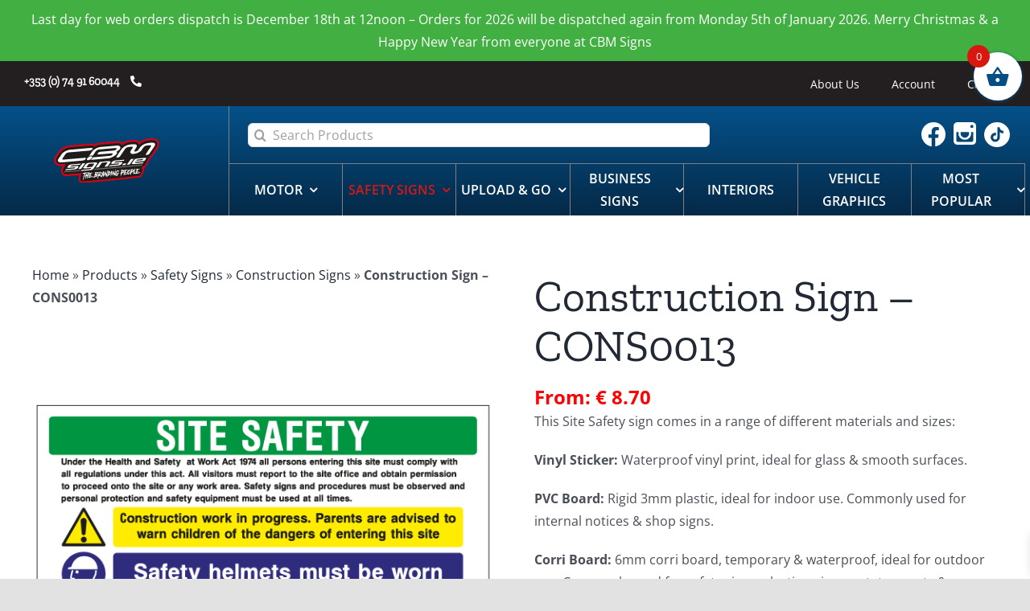

--- FILE ---
content_type: text/html; charset=UTF-8
request_url: https://cbmsigns.net/construction-sign-cons0013/
body_size: 56015
content:
<!DOCTYPE html>
<html class="avada-html-layout-wide avada-html-header-position-top avada-is-100-percent-template" lang="en-US">
<head>
	<meta http-equiv="X-UA-Compatible" content="IE=edge" />
	<meta http-equiv="Content-Type" content="text/html; charset=utf-8"/>
	<meta name="viewport" content="width=device-width, initial-scale=1" />
	<style id="awlb-live-editor">.fusion-builder-live .fusion-builder-live-toolbar .fusion-toolbar-nav > li.fusion-branding .fusion-builder-logo-wrapper .fusiona-avada-logo {background: url( https://grofuse.com/wp-content/uploads/2023/08/grofuse-logo-svg.svg ) no-repeat center !important;
				background-size: contain !important;
				width: 30px;
				height: 30px;}.fusion-builder-live .fusion-builder-live-toolbar .fusion-toolbar-nav > li.fusion-branding .fusion-builder-logo-wrapper .fusiona-avada-logo:before {
					display: none;
				}</style><meta name='robots' content='index, follow, max-image-preview:large, max-snippet:-1, max-video-preview:-1' />
<script id="cookieyes" type="text/javascript" src="https://cdn-cookieyes.com/client_data/ae3c8e91c24d3a68755b87b2/script.js"></script>
<!-- Google Tag Manager for WordPress by gtm4wp.com -->
<script data-cfasync="false" data-pagespeed-no-defer>
	var gtm4wp_datalayer_name = "dataLayer";
	var dataLayer = dataLayer || [];
	const gtm4wp_use_sku_instead = 0;
	const gtm4wp_currency = 'EUR';
	const gtm4wp_product_per_impression = 10;
	const gtm4wp_clear_ecommerce = false;
	const gtm4wp_datalayer_max_timeout = 2000;
</script>
<!-- End Google Tag Manager for WordPress by gtm4wp.com -->
	<!-- This site is optimized with the Yoast SEO plugin v26.7 - https://yoast.com/wordpress/plugins/seo/ -->
	<title>Construction Sign - CONS0013</title>
	<meta name="description" content="CBM Signs offers a huge range of construction signs like this Construction Sign - CONS0013 , order online and we deliver to your door." />
	<link rel="canonical" href="https://cbmsigns.net/construction-sign-cons0013/" />
	<meta property="og:locale" content="en_US" />
	<meta property="og:type" content="article" />
	<meta property="og:title" content="Construction Sign - CONS0013" />
	<meta property="og:description" content="CBM Signs offers a huge range of construction signs like this Construction Sign - CONS0013 , order online and we deliver to your door." />
	<meta property="og:url" content="https://cbmsigns.net/construction-sign-cons0013/" />
	<meta property="og:site_name" content="CBM Signs" />
	<meta property="article:publisher" content="https://www.facebook.com/CBMSigns/" />
	<meta property="article:modified_time" content="2023-06-15T15:36:01+00:00" />
	<meta property="og:image" content="https://cbmsigns.net/wp-content/uploads/2021/07/Construction-Sign-CONS00013.png" />
	<meta property="og:image:width" content="600" />
	<meta property="og:image:height" content="600" />
	<meta property="og:image:type" content="image/png" />
	<meta name="twitter:card" content="summary_large_image" />
	<script type="application/ld+json" class="yoast-schema-graph">{"@context":"https://schema.org","@graph":[{"@type":"WebPage","@id":"https://cbmsigns.net/construction-sign-cons0013/","url":"https://cbmsigns.net/construction-sign-cons0013/","name":"Construction Sign - CONS0013","isPartOf":{"@id":"https://cbmsigns.net/#website"},"primaryImageOfPage":{"@id":"https://cbmsigns.net/construction-sign-cons0013/#primaryimage"},"image":{"@id":"https://cbmsigns.net/construction-sign-cons0013/#primaryimage"},"thumbnailUrl":"https://cbmsigns.net/wp-content/uploads/2021/07/Construction-Sign-CONS00013.png","datePublished":"2017-02-24T14:52:38+00:00","dateModified":"2023-06-15T15:36:01+00:00","description":"CBM Signs offers a huge range of construction signs like this Construction Sign - CONS0013 , order online and we deliver to your door.","breadcrumb":{"@id":"https://cbmsigns.net/construction-sign-cons0013/#breadcrumb"},"inLanguage":"en-US","potentialAction":[{"@type":"ReadAction","target":["https://cbmsigns.net/construction-sign-cons0013/"]}]},{"@type":"ImageObject","inLanguage":"en-US","@id":"https://cbmsigns.net/construction-sign-cons0013/#primaryimage","url":"https://cbmsigns.net/wp-content/uploads/2021/07/Construction-Sign-CONS00013.png","contentUrl":"https://cbmsigns.net/wp-content/uploads/2021/07/Construction-Sign-CONS00013.png","width":600,"height":600,"caption":"Construction Signage Ireland"},{"@type":"BreadcrumbList","@id":"https://cbmsigns.net/construction-sign-cons0013/#breadcrumb","itemListElement":[{"@type":"ListItem","position":1,"name":"Home","item":"https://cbmsigns.net/"},{"@type":"ListItem","position":2,"name":"Products","item":"https://cbmsigns.net/shop/"},{"@type":"ListItem","position":3,"name":"Safety Signs","item":"https://cbmsigns.net/safety-signs/"},{"@type":"ListItem","position":4,"name":"Construction Signs","item":"https://cbmsigns.net/safety-signs/construction-signs/"},{"@type":"ListItem","position":5,"name":"Construction Sign &#8211; CONS0013"}]},{"@type":"WebSite","@id":"https://cbmsigns.net/#website","url":"https://cbmsigns.net/","name":"CBM Signs","description":"","publisher":{"@id":"https://cbmsigns.net/#organization"},"potentialAction":[{"@type":"SearchAction","target":{"@type":"EntryPoint","urlTemplate":"https://cbmsigns.net/?s={search_term_string}"},"query-input":{"@type":"PropertyValueSpecification","valueRequired":true,"valueName":"search_term_string"}}],"inLanguage":"en-US"},{"@type":"Organization","@id":"https://cbmsigns.net/#organization","name":"CBM Signs","url":"https://cbmsigns.net/","logo":{"@type":"ImageObject","inLanguage":"en-US","@id":"https://cbmsigns.net/#/schema/logo/image/","url":"https://cbmsigns.net/wp-content/uploads/2021/09/CBM-Logo.png","contentUrl":"https://cbmsigns.net/wp-content/uploads/2021/09/CBM-Logo.png","width":756,"height":319,"caption":"CBM Signs"},"image":{"@id":"https://cbmsigns.net/#/schema/logo/image/"},"sameAs":["https://www.facebook.com/CBMSigns/"]}]}</script>
	<!-- / Yoast SEO plugin. -->


<link rel='dns-prefetch' href='//www.googletagmanager.com' />
<link rel='dns-prefetch' href='//capi-automation.s3.us-east-2.amazonaws.com' />
<link rel="alternate" type="application/rss+xml" title="CBM Signs &raquo; Feed" href="https://cbmsigns.net/feed/" />
<link rel="alternate" type="application/rss+xml" title="CBM Signs &raquo; Comments Feed" href="https://cbmsigns.net/comments/feed/" />
		
		
		
				<link rel="alternate" type="application/rss+xml" title="CBM Signs &raquo; Construction Sign &#8211; CONS0013 Comments Feed" href="https://cbmsigns.net/construction-sign-cons0013/feed/" />
<link rel="alternate" title="oEmbed (JSON)" type="application/json+oembed" href="https://cbmsigns.net/wp-json/oembed/1.0/embed?url=https%3A%2F%2Fcbmsigns.net%2Fconstruction-sign-cons0013%2F" />
<link rel="alternate" title="oEmbed (XML)" type="text/xml+oembed" href="https://cbmsigns.net/wp-json/oembed/1.0/embed?url=https%3A%2F%2Fcbmsigns.net%2Fconstruction-sign-cons0013%2F&#038;format=xml" />
<style id='wp-img-auto-sizes-contain-inline-css' type='text/css'>
img:is([sizes=auto i],[sizes^="auto," i]){contain-intrinsic-size:3000px 1500px}
/*# sourceURL=wp-img-auto-sizes-contain-inline-css */
</style>
<link rel='stylesheet' id='themecomplete-fontawesome-css' href='https://cbmsigns.net/wp-content/plugins/woocommerce-tm-extra-product-options/assets/css/fontawesome.css?ver=7.0.0' type='text/css' media='screen' />
<link rel='stylesheet' id='themecomplete-animate-css' href='https://cbmsigns.net/wp-content/plugins/woocommerce-tm-extra-product-options/assets/css/animate.css?ver=7.5.6' type='text/css' media='all' />
<link rel='stylesheet' id='themecomplete-epo-css' href='https://cbmsigns.net/wp-content/plugins/woocommerce-tm-extra-product-options/assets/css/tm-epo.css?ver=7.5.6' type='text/css' media='all' />
<link rel='stylesheet' id='themecomplete-epo-smallscreen-css' href='https://cbmsigns.net/wp-content/plugins/woocommerce-tm-extra-product-options/assets/css/tm-epo-smallscreen.css?ver=7.5.6' type='text/css' media='only screen and (max-width: 768px)' />
<style id='themecomplete-styles-header-inline-css' type='text/css'>
:root {--tcgaprow: 15px;--tcgapcolumn: 15px;}
/*# sourceURL=themecomplete-styles-header-inline-css */
</style>
<style id='wp-emoji-styles-inline-css' type='text/css'>

	img.wp-smiley, img.emoji {
		display: inline !important;
		border: none !important;
		box-shadow: none !important;
		height: 1em !important;
		width: 1em !important;
		margin: 0 0.07em !important;
		vertical-align: -0.1em !important;
		background: none !important;
		padding: 0 !important;
	}
/*# sourceURL=wp-emoji-styles-inline-css */
</style>
<link rel='stylesheet' id='wp-block-library-css' href='https://cbmsigns.net/wp-includes/css/dist/block-library/style.min.css?ver=6.9' type='text/css' media='all' />
<link rel='stylesheet' id='wc-blocks-style-css' href='https://cbmsigns.net/wp-content/plugins/woocommerce/assets/client/blocks/wc-blocks.css?ver=wc-10.4.3' type='text/css' media='all' />
<style id='global-styles-inline-css' type='text/css'>
:root{--wp--preset--aspect-ratio--square: 1;--wp--preset--aspect-ratio--4-3: 4/3;--wp--preset--aspect-ratio--3-4: 3/4;--wp--preset--aspect-ratio--3-2: 3/2;--wp--preset--aspect-ratio--2-3: 2/3;--wp--preset--aspect-ratio--16-9: 16/9;--wp--preset--aspect-ratio--9-16: 9/16;--wp--preset--color--black: #000000;--wp--preset--color--cyan-bluish-gray: #abb8c3;--wp--preset--color--white: #ffffff;--wp--preset--color--pale-pink: #f78da7;--wp--preset--color--vivid-red: #cf2e2e;--wp--preset--color--luminous-vivid-orange: #ff6900;--wp--preset--color--luminous-vivid-amber: #fcb900;--wp--preset--color--light-green-cyan: #7bdcb5;--wp--preset--color--vivid-green-cyan: #00d084;--wp--preset--color--pale-cyan-blue: #8ed1fc;--wp--preset--color--vivid-cyan-blue: #0693e3;--wp--preset--color--vivid-purple: #9b51e0;--wp--preset--color--awb-color-1: #ffffff;--wp--preset--color--awb-color-2: #f9f9fb;--wp--preset--color--awb-color-3: #f2f3f5;--wp--preset--color--awb-color-4: #e2e2e2;--wp--preset--color--awb-color-5: #65bc7b;--wp--preset--color--awb-color-6: #4a4e57;--wp--preset--color--awb-color-7: #333333;--wp--preset--color--awb-color-8: #212934;--wp--preset--color--awb-color-custom-10: rgba(242,243,245,0.7);--wp--preset--color--awb-color-custom-11: rgba(255,255,255,0.8);--wp--preset--color--awb-color-custom-12: #9ea0a4;--wp--preset--color--awb-color-custom-13: rgba(242,243,245,0.8);--wp--preset--color--awb-color-custom-14: #26303e;--wp--preset--color--awb-color-custom-15: #1d242d;--wp--preset--gradient--vivid-cyan-blue-to-vivid-purple: linear-gradient(135deg,rgb(6,147,227) 0%,rgb(155,81,224) 100%);--wp--preset--gradient--light-green-cyan-to-vivid-green-cyan: linear-gradient(135deg,rgb(122,220,180) 0%,rgb(0,208,130) 100%);--wp--preset--gradient--luminous-vivid-amber-to-luminous-vivid-orange: linear-gradient(135deg,rgb(252,185,0) 0%,rgb(255,105,0) 100%);--wp--preset--gradient--luminous-vivid-orange-to-vivid-red: linear-gradient(135deg,rgb(255,105,0) 0%,rgb(207,46,46) 100%);--wp--preset--gradient--very-light-gray-to-cyan-bluish-gray: linear-gradient(135deg,rgb(238,238,238) 0%,rgb(169,184,195) 100%);--wp--preset--gradient--cool-to-warm-spectrum: linear-gradient(135deg,rgb(74,234,220) 0%,rgb(151,120,209) 20%,rgb(207,42,186) 40%,rgb(238,44,130) 60%,rgb(251,105,98) 80%,rgb(254,248,76) 100%);--wp--preset--gradient--blush-light-purple: linear-gradient(135deg,rgb(255,206,236) 0%,rgb(152,150,240) 100%);--wp--preset--gradient--blush-bordeaux: linear-gradient(135deg,rgb(254,205,165) 0%,rgb(254,45,45) 50%,rgb(107,0,62) 100%);--wp--preset--gradient--luminous-dusk: linear-gradient(135deg,rgb(255,203,112) 0%,rgb(199,81,192) 50%,rgb(65,88,208) 100%);--wp--preset--gradient--pale-ocean: linear-gradient(135deg,rgb(255,245,203) 0%,rgb(182,227,212) 50%,rgb(51,167,181) 100%);--wp--preset--gradient--electric-grass: linear-gradient(135deg,rgb(202,248,128) 0%,rgb(113,206,126) 100%);--wp--preset--gradient--midnight: linear-gradient(135deg,rgb(2,3,129) 0%,rgb(40,116,252) 100%);--wp--preset--font-size--small: 12px;--wp--preset--font-size--medium: 20px;--wp--preset--font-size--large: 24px;--wp--preset--font-size--x-large: 42px;--wp--preset--font-size--normal: 16px;--wp--preset--font-size--xlarge: 32px;--wp--preset--font-size--huge: 48px;--wp--preset--spacing--20: 0.44rem;--wp--preset--spacing--30: 0.67rem;--wp--preset--spacing--40: 1rem;--wp--preset--spacing--50: 1.5rem;--wp--preset--spacing--60: 2.25rem;--wp--preset--spacing--70: 3.38rem;--wp--preset--spacing--80: 5.06rem;--wp--preset--shadow--natural: 6px 6px 9px rgba(0, 0, 0, 0.2);--wp--preset--shadow--deep: 12px 12px 50px rgba(0, 0, 0, 0.4);--wp--preset--shadow--sharp: 6px 6px 0px rgba(0, 0, 0, 0.2);--wp--preset--shadow--outlined: 6px 6px 0px -3px rgb(255, 255, 255), 6px 6px rgb(0, 0, 0);--wp--preset--shadow--crisp: 6px 6px 0px rgb(0, 0, 0);}:where(.is-layout-flex){gap: 0.5em;}:where(.is-layout-grid){gap: 0.5em;}body .is-layout-flex{display: flex;}.is-layout-flex{flex-wrap: wrap;align-items: center;}.is-layout-flex > :is(*, div){margin: 0;}body .is-layout-grid{display: grid;}.is-layout-grid > :is(*, div){margin: 0;}:where(.wp-block-columns.is-layout-flex){gap: 2em;}:where(.wp-block-columns.is-layout-grid){gap: 2em;}:where(.wp-block-post-template.is-layout-flex){gap: 1.25em;}:where(.wp-block-post-template.is-layout-grid){gap: 1.25em;}.has-black-color{color: var(--wp--preset--color--black) !important;}.has-cyan-bluish-gray-color{color: var(--wp--preset--color--cyan-bluish-gray) !important;}.has-white-color{color: var(--wp--preset--color--white) !important;}.has-pale-pink-color{color: var(--wp--preset--color--pale-pink) !important;}.has-vivid-red-color{color: var(--wp--preset--color--vivid-red) !important;}.has-luminous-vivid-orange-color{color: var(--wp--preset--color--luminous-vivid-orange) !important;}.has-luminous-vivid-amber-color{color: var(--wp--preset--color--luminous-vivid-amber) !important;}.has-light-green-cyan-color{color: var(--wp--preset--color--light-green-cyan) !important;}.has-vivid-green-cyan-color{color: var(--wp--preset--color--vivid-green-cyan) !important;}.has-pale-cyan-blue-color{color: var(--wp--preset--color--pale-cyan-blue) !important;}.has-vivid-cyan-blue-color{color: var(--wp--preset--color--vivid-cyan-blue) !important;}.has-vivid-purple-color{color: var(--wp--preset--color--vivid-purple) !important;}.has-black-background-color{background-color: var(--wp--preset--color--black) !important;}.has-cyan-bluish-gray-background-color{background-color: var(--wp--preset--color--cyan-bluish-gray) !important;}.has-white-background-color{background-color: var(--wp--preset--color--white) !important;}.has-pale-pink-background-color{background-color: var(--wp--preset--color--pale-pink) !important;}.has-vivid-red-background-color{background-color: var(--wp--preset--color--vivid-red) !important;}.has-luminous-vivid-orange-background-color{background-color: var(--wp--preset--color--luminous-vivid-orange) !important;}.has-luminous-vivid-amber-background-color{background-color: var(--wp--preset--color--luminous-vivid-amber) !important;}.has-light-green-cyan-background-color{background-color: var(--wp--preset--color--light-green-cyan) !important;}.has-vivid-green-cyan-background-color{background-color: var(--wp--preset--color--vivid-green-cyan) !important;}.has-pale-cyan-blue-background-color{background-color: var(--wp--preset--color--pale-cyan-blue) !important;}.has-vivid-cyan-blue-background-color{background-color: var(--wp--preset--color--vivid-cyan-blue) !important;}.has-vivid-purple-background-color{background-color: var(--wp--preset--color--vivid-purple) !important;}.has-black-border-color{border-color: var(--wp--preset--color--black) !important;}.has-cyan-bluish-gray-border-color{border-color: var(--wp--preset--color--cyan-bluish-gray) !important;}.has-white-border-color{border-color: var(--wp--preset--color--white) !important;}.has-pale-pink-border-color{border-color: var(--wp--preset--color--pale-pink) !important;}.has-vivid-red-border-color{border-color: var(--wp--preset--color--vivid-red) !important;}.has-luminous-vivid-orange-border-color{border-color: var(--wp--preset--color--luminous-vivid-orange) !important;}.has-luminous-vivid-amber-border-color{border-color: var(--wp--preset--color--luminous-vivid-amber) !important;}.has-light-green-cyan-border-color{border-color: var(--wp--preset--color--light-green-cyan) !important;}.has-vivid-green-cyan-border-color{border-color: var(--wp--preset--color--vivid-green-cyan) !important;}.has-pale-cyan-blue-border-color{border-color: var(--wp--preset--color--pale-cyan-blue) !important;}.has-vivid-cyan-blue-border-color{border-color: var(--wp--preset--color--vivid-cyan-blue) !important;}.has-vivid-purple-border-color{border-color: var(--wp--preset--color--vivid-purple) !important;}.has-vivid-cyan-blue-to-vivid-purple-gradient-background{background: var(--wp--preset--gradient--vivid-cyan-blue-to-vivid-purple) !important;}.has-light-green-cyan-to-vivid-green-cyan-gradient-background{background: var(--wp--preset--gradient--light-green-cyan-to-vivid-green-cyan) !important;}.has-luminous-vivid-amber-to-luminous-vivid-orange-gradient-background{background: var(--wp--preset--gradient--luminous-vivid-amber-to-luminous-vivid-orange) !important;}.has-luminous-vivid-orange-to-vivid-red-gradient-background{background: var(--wp--preset--gradient--luminous-vivid-orange-to-vivid-red) !important;}.has-very-light-gray-to-cyan-bluish-gray-gradient-background{background: var(--wp--preset--gradient--very-light-gray-to-cyan-bluish-gray) !important;}.has-cool-to-warm-spectrum-gradient-background{background: var(--wp--preset--gradient--cool-to-warm-spectrum) !important;}.has-blush-light-purple-gradient-background{background: var(--wp--preset--gradient--blush-light-purple) !important;}.has-blush-bordeaux-gradient-background{background: var(--wp--preset--gradient--blush-bordeaux) !important;}.has-luminous-dusk-gradient-background{background: var(--wp--preset--gradient--luminous-dusk) !important;}.has-pale-ocean-gradient-background{background: var(--wp--preset--gradient--pale-ocean) !important;}.has-electric-grass-gradient-background{background: var(--wp--preset--gradient--electric-grass) !important;}.has-midnight-gradient-background{background: var(--wp--preset--gradient--midnight) !important;}.has-small-font-size{font-size: var(--wp--preset--font-size--small) !important;}.has-medium-font-size{font-size: var(--wp--preset--font-size--medium) !important;}.has-large-font-size{font-size: var(--wp--preset--font-size--large) !important;}.has-x-large-font-size{font-size: var(--wp--preset--font-size--x-large) !important;}
/*# sourceURL=global-styles-inline-css */
</style>

<style id='classic-theme-styles-inline-css' type='text/css'>
/*! This file is auto-generated */
.wp-block-button__link{color:#fff;background-color:#32373c;border-radius:9999px;box-shadow:none;text-decoration:none;padding:calc(.667em + 2px) calc(1.333em + 2px);font-size:1.125em}.wp-block-file__button{background:#32373c;color:#fff;text-decoration:none}
/*# sourceURL=/wp-includes/css/classic-themes.min.css */
</style>
<link rel='stylesheet' id='photoswipe-css' href='https://cbmsigns.net/wp-content/plugins/woocommerce/assets/css/photoswipe/photoswipe.min.css?ver=10.4.3' type='text/css' media='all' />
<link rel='stylesheet' id='photoswipe-default-skin-css' href='https://cbmsigns.net/wp-content/plugins/woocommerce/assets/css/photoswipe/default-skin/default-skin.min.css?ver=10.4.3' type='text/css' media='all' />
<style id='woocommerce-inline-inline-css' type='text/css'>
.woocommerce form .form-row .required { visibility: visible; }
/*# sourceURL=woocommerce-inline-inline-css */
</style>
<link rel='stylesheet' id='ion.range-slider-css' href='https://cbmsigns.net/wp-content/plugins/yith-woocommerce-ajax-product-filter-premium/assets/css/ion.range-slider.css?ver=2.3.1' type='text/css' media='all' />
<link rel='stylesheet' id='yith-wcan-shortcodes-css' href='https://cbmsigns.net/wp-content/plugins/yith-woocommerce-ajax-product-filter-premium/assets/css/shortcodes.css?ver=5.16.0' type='text/css' media='all' />
<style id='yith-wcan-shortcodes-inline-css' type='text/css'>
:root{
	--yith-wcan-filters_colors_titles: #434343;
	--yith-wcan-filters_colors_background: #FFFFFF;
	--yith-wcan-filters_colors_accent: #A7144C;
	--yith-wcan-filters_colors_accent_r: 167;
	--yith-wcan-filters_colors_accent_g: 20;
	--yith-wcan-filters_colors_accent_b: 76;
	--yith-wcan-color_swatches_border_radius: 100%;
	--yith-wcan-color_swatches_size: 30px;
	--yith-wcan-labels_style_background: #FFFFFF;
	--yith-wcan-labels_style_background_hover: #A7144C;
	--yith-wcan-labels_style_background_active: #A7144C;
	--yith-wcan-labels_style_text: #434343;
	--yith-wcan-labels_style_text_hover: #FFFFFF;
	--yith-wcan-labels_style_text_active: #FFFFFF;
	--yith-wcan-anchors_style_text: #434343;
	--yith-wcan-anchors_style_text_hover: #A7144C;
	--yith-wcan-anchors_style_text_active: #A7144C;
}
/*# sourceURL=yith-wcan-shortcodes-inline-css */
</style>
<link rel='stylesheet' id='xoo-wsc-fonts-css' href='https://cbmsigns.net/wp-content/plugins/side-cart-woocommerce/assets/css/xoo-wsc-fonts.css?ver=2.7.2' type='text/css' media='all' />
<link rel='stylesheet' id='xoo-wsc-style-css' href='https://cbmsigns.net/wp-content/plugins/side-cart-woocommerce/assets/css/xoo-wsc-style.css?ver=2.7.2' type='text/css' media='all' />
<style id='xoo-wsc-style-inline-css' type='text/css'>
a.xoo-wsc-ft-btn:nth-child(1){
		grid-column: 1/-1;
	}


 

.xoo-wsc-footer{
	background-color: #ffffff;
	color: #000000;
	padding: 10px 10px;
	box-shadow: 0 -5px 10px #0000001a;
}

.xoo-wsc-footer, .xoo-wsc-footer a, .xoo-wsc-footer .amount{
	font-size: 16px;
}

.xoo-wsc-btn .amount{
	color: #ffffff}

.xoo-wsc-btn:hover .amount{
	color: #000000;
}

.xoo-wsc-ft-buttons-cont{
	grid-template-columns: 2fr 2fr;
}

.xoo-wsc-basket{
	top: 55px;
	right: 0px;
	background-color: #ffffff;
	color: #054e84;
	box-shadow: 0 1px 4px 0;
	border-radius: 50%;
	display: flex;
	width: 60px;
	height: 60px;
}


.xoo-wsc-bki{
	font-size: 30px}

.xoo-wsc-items-count{
	top: -9px;
	left: -8px;
}

.xoo-wsc-items-count, .xoo-wsch-items-count{
	background-color: #d81810;
	color: #ffffff;
}

.xoo-wsc-container, .xoo-wsc-slider{
	max-width: 320px;
	right: -320px;
	top: 0;bottom: 0;
	top: 0;
	font-family: }


.xoo-wsc-cart-active .xoo-wsc-container, .xoo-wsc-slider-active .xoo-wsc-slider{
	right: 0;
}


.xoo-wsc-cart-active .xoo-wsc-basket{
	right: 320px;
}

.xoo-wsc-slider{
	right: -320px;
}

span.xoo-wsch-close {
    font-size: 16px;
}

	.xoo-wsch-top{
		justify-content: center;
	}
	span.xoo-wsch-close {
	    right: 10px;
	}

.xoo-wsch-text{
	font-size: 20px;
}

.xoo-wsc-header{
	color: #ffffff;
	background-color: #054e84;
	border-bottom: 2px solid #eee;
	padding: 15px 15px;
}


.xoo-wsc-body{
	background-color: #ffffff;
}

.xoo-wsc-products:not(.xoo-wsc-pattern-card), .xoo-wsc-products:not(.xoo-wsc-pattern-card) span.amount, .xoo-wsc-products:not(.xoo-wsc-pattern-card) a{
	font-size: 16px;
	color: #000000;
}

.xoo-wsc-products:not(.xoo-wsc-pattern-card) .xoo-wsc-product{
	padding: 20px 15px;
	margin: 0;
	border-radius: 0px;
	box-shadow: 0 0;
	background-color: transparent;
}

.xoo-wsc-sum-col{
	justify-content: center;
}


/** Shortcode **/
.xoo-wsc-sc-count{
	background-color: #000000;
	color: #ffffff;
}

.xoo-wsc-sc-bki{
	font-size: 28px;
	color: #000000;
}
.xoo-wsc-sc-cont{
	color: #000000;
}


.xoo-wsc-product dl.variation {
	display: block;
}


.xoo-wsc-product-cont{
	padding: 10px 10px;
}

.xoo-wsc-products:not(.xoo-wsc-pattern-card) .xoo-wsc-img-col{
	width: 30%;
}

.xoo-wsc-pattern-card .xoo-wsc-img-col img{
	max-width: 100%;
	height: auto;
}

.xoo-wsc-products:not(.xoo-wsc-pattern-card) .xoo-wsc-sum-col{
	width: 70%;
}

.xoo-wsc-pattern-card .xoo-wsc-product-cont{
	width: 50% 
}

@media only screen and (max-width: 600px) {
	.xoo-wsc-pattern-card .xoo-wsc-product-cont  {
		width: 50%;
	}
}


.xoo-wsc-pattern-card .xoo-wsc-product{
	border: 0;
	box-shadow: 0px 10px 15px -12px #0000001a;
}


.xoo-wsc-sm-front{
	background-color: #eee;
}
.xoo-wsc-pattern-card, .xoo-wsc-sm-front{
	border-bottom-left-radius: 5px;
	border-bottom-right-radius: 5px;
}
.xoo-wsc-pattern-card, .xoo-wsc-img-col img, .xoo-wsc-img-col, .xoo-wsc-sm-back-cont{
	border-top-left-radius: 5px;
	border-top-right-radius: 5px;
}
.xoo-wsc-sm-back{
	background-color: #fff;
}
.xoo-wsc-pattern-card, .xoo-wsc-pattern-card a, .xoo-wsc-pattern-card .amount{
	font-size: 16px;
}

.xoo-wsc-sm-front, .xoo-wsc-sm-front a, .xoo-wsc-sm-front .amount{
	color: #000;
}

.xoo-wsc-sm-back, .xoo-wsc-sm-back a, .xoo-wsc-sm-back .amount{
	color: #000;
}


.magictime {
    animation-duration: 0.5s;
}



span.xoo-wsch-items-count{
	height: 20px;
	line-height: 20px;
	width: 20px;
}

span.xoo-wsch-icon{
	font-size: 30px
}

.xoo-wsc-smr-del{
	font-size: 16px
}
/*# sourceURL=xoo-wsc-style-inline-css */
</style>
<link rel='stylesheet' id='chld_thm_cfg_parent-css' href='https://cbmsigns.net/wp-content/themes/Avada/style.css?ver=6.9' type='text/css' media='all' />
<link rel='stylesheet' id='chld_thm_cfg_child-css' href='https://cbmsigns.net/wp-content/themes/Avada-child/style.css?ver=7.4.1.1624526493' type='text/css' media='all' />
<link rel='stylesheet' id='fusion-dynamic-css-css' href='https://cbmsigns.net/wp-content/uploads/fusion-styles/ad2aa5d164c042d7ba05574db207829c.min.css?ver=3.14.1' type='text/css' media='all' />
<script type="text/javascript" id="woocommerce-google-analytics-integration-gtag-js-after">
/* <![CDATA[ */
/* Google Analytics for WooCommerce (gtag.js) */
					window.dataLayer = window.dataLayer || [];
					function gtag(){dataLayer.push(arguments);}
					// Set up default consent state.
					for ( const mode of [{"analytics_storage":"denied","ad_storage":"denied","ad_user_data":"denied","ad_personalization":"denied","region":["AT","BE","BG","HR","CY","CZ","DK","EE","FI","FR","DE","GR","HU","IS","IE","IT","LV","LI","LT","LU","MT","NL","NO","PL","PT","RO","SK","SI","ES","SE","GB","CH"]}] || [] ) {
						gtag( "consent", "default", { "wait_for_update": 500, ...mode } );
					}
					gtag("js", new Date());
					gtag("set", "developer_id.dOGY3NW", true);
					gtag("config", "UA-49575989-3", {"track_404":true,"allow_google_signals":false,"logged_in":false,"linker":{"domains":[],"allow_incoming":false},"custom_map":{"dimension1":"logged_in"}});
//# sourceURL=woocommerce-google-analytics-integration-gtag-js-after
/* ]]> */
</script>
<script type="text/javascript" src="https://cbmsigns.net/wp-includes/js/jquery/jquery.min.js?ver=3.7.1" id="jquery-core-js"></script>
<script type="text/javascript" src="https://cbmsigns.net/wp-content/plugins/recaptcha-woo/js/rcfwc.js?ver=1.0" id="rcfwc-js-js" defer="defer" data-wp-strategy="defer"></script>
<script type="text/javascript" src="https://cbmsigns.net/wp-content/plugins/stop-user-enumeration/frontend/js/frontend.js?ver=1.7.7" id="stop-user-enumeration-js" defer="defer" data-wp-strategy="defer"></script>
<script type="text/javascript" src="https://cbmsigns.net/wp-content/plugins/woocommerce/assets/js/jquery-blockui/jquery.blockUI.min.js?ver=2.7.0-wc.10.4.3" id="wc-jquery-blockui-js" data-wp-strategy="defer"></script>
<script type="text/javascript" id="wc-add-to-cart-js-extra">
/* <![CDATA[ */
var wc_add_to_cart_params = {"ajax_url":"/wp-admin/admin-ajax.php","wc_ajax_url":"/?wc-ajax=%%endpoint%%","i18n_view_cart":"View cart","cart_url":"https://cbmsigns.net/cart/","is_cart":"","cart_redirect_after_add":"no"};
//# sourceURL=wc-add-to-cart-js-extra
/* ]]> */
</script>
<script type="text/javascript" src="https://cbmsigns.net/wp-content/plugins/woocommerce/assets/js/frontend/add-to-cart.min.js?ver=10.4.3" id="wc-add-to-cart-js" defer="defer" data-wp-strategy="defer"></script>
<script type="text/javascript" src="https://cbmsigns.net/wp-content/plugins/woocommerce/assets/js/flexslider/jquery.flexslider.min.js?ver=2.7.2-wc.10.4.3" id="wc-flexslider-js" defer="defer" data-wp-strategy="defer"></script>
<script type="text/javascript" src="https://cbmsigns.net/wp-content/plugins/woocommerce/assets/js/photoswipe/photoswipe.min.js?ver=4.1.1-wc.10.4.3" id="wc-photoswipe-js" defer="defer" data-wp-strategy="defer"></script>
<script type="text/javascript" src="https://cbmsigns.net/wp-content/plugins/woocommerce/assets/js/photoswipe/photoswipe-ui-default.min.js?ver=4.1.1-wc.10.4.3" id="wc-photoswipe-ui-default-js" defer="defer" data-wp-strategy="defer"></script>
<script type="text/javascript" id="wc-single-product-js-extra">
/* <![CDATA[ */
var wc_single_product_params = {"i18n_required_rating_text":"Please select a rating","i18n_rating_options":["1 of 5 stars","2 of 5 stars","3 of 5 stars","4 of 5 stars","5 of 5 stars"],"i18n_product_gallery_trigger_text":"View full-screen image gallery","review_rating_required":"yes","flexslider":{"rtl":false,"animation":"slide","smoothHeight":true,"directionNav":true,"controlNav":"thumbnails","slideshow":false,"animationSpeed":500,"animationLoop":false,"allowOneSlide":false,"prevText":"\u003Ci class=\"awb-icon-angle-left\"\u003E\u003C/i\u003E","nextText":"\u003Ci class=\"awb-icon-angle-right\"\u003E\u003C/i\u003E"},"zoom_enabled":"","zoom_options":[],"photoswipe_enabled":"1","photoswipe_options":{"shareEl":false,"closeOnScroll":false,"history":false,"hideAnimationDuration":0,"showAnimationDuration":0},"flexslider_enabled":"1"};
//# sourceURL=wc-single-product-js-extra
/* ]]> */
</script>
<script type="text/javascript" src="https://cbmsigns.net/wp-content/plugins/woocommerce/assets/js/frontend/single-product.min.js?ver=10.4.3" id="wc-single-product-js" defer="defer" data-wp-strategy="defer"></script>
<script type="text/javascript" src="https://cbmsigns.net/wp-content/plugins/woocommerce/assets/js/js-cookie/js.cookie.min.js?ver=2.1.4-wc.10.4.3" id="wc-js-cookie-js" data-wp-strategy="defer"></script>
<script type="text/javascript" id="woocommerce-tokenization-form-js-extra">
/* <![CDATA[ */
var wc_tokenization_form_params = {"is_registration_required":"","is_logged_in":""};
//# sourceURL=woocommerce-tokenization-form-js-extra
/* ]]> */
</script>
<script type="text/javascript" src="https://cbmsigns.net/wp-content/plugins/woocommerce/assets/js/frontend/tokenization-form.min.js?ver=10.4.3" id="woocommerce-tokenization-form-js"></script>
<link rel="https://api.w.org/" href="https://cbmsigns.net/wp-json/" /><link rel="alternate" title="JSON" type="application/json" href="https://cbmsigns.net/wp-json/wp/v2/product/72063" /><link rel="EditURI" type="application/rsd+xml" title="RSD" href="https://cbmsigns.net/xmlrpc.php?rsd" />
<link rel='shortlink' href='https://cbmsigns.net/?p=72063' />
<!-- Starting: Conversion Tracking for WooCommerce (https://wordpress.org/plugins/woocommerce-conversion-tracking/) -->
        <script>
            !function(f,b,e,v,n,t,s){if(f.fbq)return;n=f.fbq=function(){n.callMethod?
            n.callMethod.apply(n,arguments):n.queue.push(arguments)};if(!f._fbq)f._fbq=n;
            n.push=n;n.loaded=!0;n.version='2.0';n.queue=[];t=b.createElement(e);t.async=!0;
            t.src=v;s=b.getElementsByTagName(e)[0];s.parentNode.insertBefore(t,s)}(window,
            document,'script','https://connect.facebook.net/en_US/fbevents.js');

            fbq('init', '1856482457868771', {});fbq('track', 'PageView', {});        </script>
                <script>
            (function (window, document) {
                if (window.wcfbq) return;
                window.wcfbq = (function () {
                    if (arguments.length > 0) {
                        var pixelId, trackType, contentObj;

                        if (typeof arguments[0] == 'string') pixelId = arguments[0];
                        if (typeof arguments[1] == 'string') trackType = arguments[1];
                        if (typeof arguments[2] == 'object') contentObj = arguments[2];

                        var params = [];
                        if (typeof pixelId === 'string' && pixelId.replace(/\s+/gi, '') != '' &&
                        typeof trackType === 'string' && trackType.replace(/\s+/gi, '')) {
                            params.push('id=' + encodeURIComponent(pixelId));
                            switch (trackType) {
                                case 'PageView':
                                case 'ViewContent':
                                case 'Search':
                                case 'AddToCart':
                                case 'InitiateCheckout':
                                case 'AddPaymentInfo':
                                case 'Lead':
                                case 'CompleteRegistration':
                                case 'Purchase':
                                case 'AddToWishlist':
                                    params.push('ev=' + encodeURIComponent(trackType));
                                    break;
                                default:
                                    return;
                            }

                            params.push('dl=' + encodeURIComponent(document.location.href));
                            if (document.referrer) params.push('rl=' + encodeURIComponent(document.referrer));
                            params.push('if=false');
                            params.push('ts=' + new Date().getTime());

                            if (typeof contentObj == 'object') {
                                for (var u in contentObj) {
                                    if (typeof contentObj[u] == 'object' && contentObj[u] instanceof Array) {
                                        if (contentObj[u].length > 0) {
                                            for (var y = 0; y < contentObj[u].length; y++) { contentObj[u][y] = (contentObj[u][y] + '').replace(/^\s+|\s+$/gi, '').replace(/\s+/gi, ' ').replace(/,/gi, '§'); }
                                            params.push('cd[' + u + ']=' + encodeURIComponent(contentObj[u].join(',').replace(/^/gi, '[\'').replace(/$/gi, '\']').replace(/,/gi, '\',\'').replace(/§/gi, '\,')));
                                        }
                                    }
                                    else if (typeof contentObj[u] == 'string')
                                        params.push('cd[' + u + ']=' + encodeURIComponent(contentObj[u]));
                                }
                            }

                            params.push('v=' + encodeURIComponent('2.7.19'));

                            var imgId = new Date().getTime();
                            var img = document.createElement('img');
                            img.id = 'fb_' + imgId, img.src = 'https://www.facebook.com/tr/?' + params.join('&'), img.width = 1, img.height = 1, img.style = 'display:none;';
                            document.body.appendChild(img);
                            window.setTimeout(function () { var t = document.getElementById('fb_' + imgId); t.parentElement.removeChild(t); }, 1000);
                        }
                    }
                });
            })(window, document);
        </script>
                <script async src="https://www.googletagmanager.com/gtag/js?id=AW-855323396"></script>
        <script>
            window.dataLayer = window.dataLayer || [];
            function gtag(){dataLayer.push(arguments)};
            gtag('js', new Date());

            gtag('config', 'AW-855323396');
        </script>
        <!-- End: Conversion Tracking for WooCommerce Codes -->

<!-- Google Tag Manager for WordPress by gtm4wp.com -->
<!-- GTM Container placement set to automatic -->
<script data-cfasync="false" data-pagespeed-no-defer type="text/javascript">
	var dataLayer_content = {"pagePostType":"product","pagePostType2":"single-product","pagePostAuthor":"Denis Finnegan","productRatingCounts":[],"productAverageRating":0,"productReviewCount":0,"productType":"variable","productIsVariable":1};
	dataLayer.push( dataLayer_content );
</script>
<script data-cfasync="false" data-pagespeed-no-defer type="text/javascript">
(function(w,d,s,l,i){w[l]=w[l]||[];w[l].push({'gtm.start':
new Date().getTime(),event:'gtm.js'});var f=d.getElementsByTagName(s)[0],
j=d.createElement(s),dl=l!='dataLayer'?'&l='+l:'';j.async=true;j.src=
'//www.googletagmanager.com/gtm.js?id='+i+dl;f.parentNode.insertBefore(j,f);
})(window,document,'script','dataLayer','GTM-MGJNKX6');
</script>
<!-- End Google Tag Manager for WordPress by gtm4wp.com --><link rel="preload" href="https://cbmsigns.net/wp-content/themes/Avada/includes/lib/assets/fonts/icomoon/awb-icons.woff" as="font" type="font/woff" crossorigin><link rel="preload" href="//cbmsigns.net/wp-content/themes/Avada/includes/lib/assets/fonts/fontawesome/webfonts/fa-brands-400.woff2" as="font" type="font/woff2" crossorigin><link rel="preload" href="//cbmsigns.net/wp-content/themes/Avada/includes/lib/assets/fonts/fontawesome/webfonts/fa-regular-400.woff2" as="font" type="font/woff2" crossorigin><link rel="preload" href="//cbmsigns.net/wp-content/themes/Avada/includes/lib/assets/fonts/fontawesome/webfonts/fa-solid-900.woff2" as="font" type="font/woff2" crossorigin><style type="text/css" id="css-fb-visibility">@media screen and (max-width: 640px){.fusion-no-small-visibility{display:none !important;}body .sm-text-align-center{text-align:center !important;}body .sm-text-align-left{text-align:left !important;}body .sm-text-align-right{text-align:right !important;}body .sm-text-align-justify{text-align:justify !important;}body .sm-flex-align-center{justify-content:center !important;}body .sm-flex-align-flex-start{justify-content:flex-start !important;}body .sm-flex-align-flex-end{justify-content:flex-end !important;}body .sm-mx-auto{margin-left:auto !important;margin-right:auto !important;}body .sm-ml-auto{margin-left:auto !important;}body .sm-mr-auto{margin-right:auto !important;}body .fusion-absolute-position-small{position:absolute;width:100%;}.awb-sticky.awb-sticky-small{ position: sticky; top: var(--awb-sticky-offset,0); }}@media screen and (min-width: 641px) and (max-width: 1024px){.fusion-no-medium-visibility{display:none !important;}body .md-text-align-center{text-align:center !important;}body .md-text-align-left{text-align:left !important;}body .md-text-align-right{text-align:right !important;}body .md-text-align-justify{text-align:justify !important;}body .md-flex-align-center{justify-content:center !important;}body .md-flex-align-flex-start{justify-content:flex-start !important;}body .md-flex-align-flex-end{justify-content:flex-end !important;}body .md-mx-auto{margin-left:auto !important;margin-right:auto !important;}body .md-ml-auto{margin-left:auto !important;}body .md-mr-auto{margin-right:auto !important;}body .fusion-absolute-position-medium{position:absolute;width:100%;}.awb-sticky.awb-sticky-medium{ position: sticky; top: var(--awb-sticky-offset,0); }}@media screen and (min-width: 1025px){.fusion-no-large-visibility{display:none !important;}body .lg-text-align-center{text-align:center !important;}body .lg-text-align-left{text-align:left !important;}body .lg-text-align-right{text-align:right !important;}body .lg-text-align-justify{text-align:justify !important;}body .lg-flex-align-center{justify-content:center !important;}body .lg-flex-align-flex-start{justify-content:flex-start !important;}body .lg-flex-align-flex-end{justify-content:flex-end !important;}body .lg-mx-auto{margin-left:auto !important;margin-right:auto !important;}body .lg-ml-auto{margin-left:auto !important;}body .lg-mr-auto{margin-right:auto !important;}body .fusion-absolute-position-large{position:absolute;width:100%;}.awb-sticky.awb-sticky-large{ position: sticky; top: var(--awb-sticky-offset,0); }}</style><style type="text/css" id="fusion-branding-style">#wpadminbar .avada-menu > .ab-item:before,#wpadminbar > #wp-toolbar #wp-admin-bar-fb-edit > .ab-item:before {background: url( https://grofuse.com/wp-content/uploads/2023/11/avada-menu-grofuse-logo.png ) no-repeat center !important;background-size: auto !important;content: "" !important;
						padding: 2px 0;
						width: 20px;
						height: 20px;
						background-size: contain !important;}</style>	<noscript><style>.woocommerce-product-gallery{ opacity: 1 !important; }</style></noscript>
	<style type="text/css">.recentcomments a{display:inline !important;padding:0 !important;margin:0 !important;}</style>			<script  type="text/javascript">
				!function(f,b,e,v,n,t,s){if(f.fbq)return;n=f.fbq=function(){n.callMethod?
					n.callMethod.apply(n,arguments):n.queue.push(arguments)};if(!f._fbq)f._fbq=n;
					n.push=n;n.loaded=!0;n.version='2.0';n.queue=[];t=b.createElement(e);t.async=!0;
					t.src=v;s=b.getElementsByTagName(e)[0];s.parentNode.insertBefore(t,s)}(window,
					document,'script','https://connect.facebook.net/en_US/fbevents.js');
			</script>
			<!-- WooCommerce Facebook Integration Begin -->
			<script  type="text/javascript">

				fbq('init', '1856482457868771', {}, {
    "agent": "woocommerce_0-10.4.3-3.5.15"
});

				document.addEventListener( 'DOMContentLoaded', function() {
					// Insert placeholder for events injected when a product is added to the cart through AJAX.
					document.body.insertAdjacentHTML( 'beforeend', '<div class=\"wc-facebook-pixel-event-placeholder\"></div>' );
				}, false );

			</script>
			<!-- WooCommerce Facebook Integration End -->
			<link rel="icon" href="https://cbmsigns.net/wp-content/uploads/2021/09/cropped-CBM-favicon-1-32x32.png" sizes="32x32" />
<link rel="icon" href="https://cbmsigns.net/wp-content/uploads/2021/09/cropped-CBM-favicon-1-192x192.png" sizes="192x192" />
<link rel="apple-touch-icon" href="https://cbmsigns.net/wp-content/uploads/2021/09/cropped-CBM-favicon-1-180x180.png" />
<meta name="msapplication-TileImage" content="https://cbmsigns.net/wp-content/uploads/2021/09/cropped-CBM-favicon-1-270x270.png" />
		<style type="text/css" id="wp-custom-css">
			.tm-extra-product-options ul.tmcp-elements li.tmcp-field-wrap{
	padding-right: 20px;
}
/*=== MAIN MENU ===*/
/*-- 15.10.2021 --*/
#menu-mobile-menu>li>a{
	color:#000000!important;
}
#menu-mobile-menu .fusion-menu-element-wrapper.collapse-enabled ul button[aria-expanded=true]+.sub-menu {
	max-height: 200px!important;
	overflow-y: visible!important;
}
/*-- 15.10.2021 END --*/
#menu-main-menu-ie > li > ul.sub-menu > li.number-plates-submenu .sub-menu{
	transform: translateY(-50px)!important;
}
#menu-main-menu-ie > li > ul.sub-menu > li.car-stickers-submenu .sub-menu{
	transform: translateY(-100px)!important;
}
#menu-main-menu-ie > li > ul.sub-menu > li.brands-submenu .sub-menu{
	transform: translateY(-200px)!important;
	position:absolute;
	/* left:0; */
	width:500px!important;
}
#menu-main-menu-ie > li > ul.sub-menu > li.brands-submenu .sub-menu{

}
#menu-main-menu-ie > li > ul.sub-menu > li.brands-submenu .sub-menu > li{
	float:left;
	width:250px;
	height:35px;
}
#menu-main-menu-ie > li > ul.sub-menu > li.brands-submenu .sub-menu > li > a{
	padding-top:5px;
}
#menu-main-menu-ie > li > ul.sub-menu > li.brands-submenu .sub-menu > li:first-child{
	width:500px!important;
	height:49px;
}
#menu-main-menu-ie > li > ul.sub-menu > li.brands-submenu .sub-menu > li:first-child a{
	padding-top:12px;
}
.bolded a>span{
	font-weight:700;
}
#top-header .fusion-title p{
	margin:0;
}
#top-header .fusion-title h6{
	font-weight:600!important;
}
#menu-top-menu-ie li{
	padding:0 20px;
}
#menu-top-menu-ie li .transition-fade{
	border-right:1px solid #fff;
	height: 50%;
	margin-top: 15px;
}
#menu-top-menu-ie li:last-child .transition-fade{
	border-right:none;
}
.phone-link:after{
	font-family: "Font Awesome 5 Free";
	font-weight: 900;
	content: "\f879";
	font-size: 14px;
	margin-left: 10px;
	color:#fff;
}
.account-link a.fusion-background-highlight:after{
	font-family: "Font Awesome 5 Free";
	font-weight: 900;
	content: "\f2bd";
	font-size: 14px;
	margin-left: 10px;
	color:#fff;
}
.account-link a>.fusion-open-nav-submenu{
	display:none!important;
}
/* .cart-link a:after{
font-family: "Font Awesome 5 Free";
font-weight: 900;
content: "\f07a";
font-size: 14px;
margin-left: -10px;
color:#fff;
}
.cart-link:hover a:after{
color:#db1821;
} */
.fusion-menu-element-wrapper .fusion-menu-element-list>li:not(.fusion-menu-item-button).current-menu-ancestor.awb-flyout-top-level-no-link>a, .fusion-menu-element-wrapper .fusion-menu-element-list>li:not(.fusion-menu-item-button).current-menu-parent.awb-flyout-top-level-no-link>a, .fusion-menu-element-wrapper .fusion-menu-element-list>li:not(.fusion-menu-item-button)>.fusion-open-nav-submenu, .fusion-menu-element-wrapper .fusion-menu-element-list>li:not(.fusion-menu-item-button)>a {
	color: #ffffff!important;
}
#main-logo img{
	width: 80%;
}
#social-logo-container img{
	min-width:25px;
	margin-right:10px;
}
#main-menu li{
	width: calc(100%/7);
	border-right:1px solid #817f7f;
	font-weight:600;
}
/*=== MAIN MENU END ===*/
/*=== HOMEPAGE ===*/

.tfs-slider .slides li .slide-content{
	margin-left: 5%!important;
	float: left;
}
.tfs-slider .slides li h4{
	text-shadow:2px 2px #666;
}
.tfs-slider .slides .flex-active-slide:first-child h4{
	width:50%;
}
.mid-dot{
	color: #d80812;
	font-size: 26px;
}
.tfs-slider h2, .tfs-slider h3{
	width:100%!important;
}
.weight-one-hundred{
	font-weight: 100;
}
.min-height-three-hundred{
	min-height: 300px;
}
.min-height-three-hundred .fusion-title{
	padding: 20px 0 40px;
	background-color: #113b70e8;
}
.min-height-three-hundred .fusion-title:after{
	display: block;
	content: "";
	border-top: 5px solid red;
	width: 20%;
	margin: 0 auto;
	transition:  0.3s;
}
.min-height-three-hundred:hover .fusion-title:after{
	display: block;
	content: "";
	border-top: 5px solid red;
	width: 30%;
	margin: 0 auto;
	transition:  0.3s;
}
.min-height-three-hundred .fusion-title h3{
	margin-bottom:2%!important;
}
#homepage-flip-boxes .flip-box-front{
	background: rgb(6,81,140)!important;
	background: linear-gradient(180deg, rgba(6,81,140,1) 0%, rgba(3,41,71,1) 100%)!important;
	border-radius:0!important;
}
#homepage-flip-boxes .flip-box-back{
	border-radius:0!important;
}
#homepage-flip-boxes .flip-box-front-inner{
	display: flex;
	flex-direction: column;
	color:#fff;
	font-size: 22px;
	font-weight: 600;
}
#homepage-flip-boxes .flip-box-front-inner .flip-box-grafix.flip-box-image{
	order:3;
	margin-top: 1rem;
}
#homepage-flip-boxes .flip-box-front-inner .flip-box-heading{
	font-size: 5rem;
	font-weight: 700;
}
#homepage-flip-boxes-title h3{
	font-size: 40px;
	font-weight: 600!important;
}
#homepage-flip-boxes.fusion-flip-boxes .fusion-flip-box .flip-box-back .fusion-button.red-button:hover{
	border-color: #d80812!important;
	border-width: 1px!important;
}
.testimonials-shortcode-blockquote q{
	background-color:#fff!important;
}
/*=== HOMEPAGE END ===*/

/*=== CAT & SHOP PAGE ===*/
#main #comment-submit, #main .comment-submit, #reviews input#submit, .button-default, .button.default, .comment-form input[type="submit"], .fusion-button, .fusion-button-default, .fusion-footer-widget-area .fusion-privacy-placeholder .button-default, .fusion-portfolio-one .fusion-button, .post-password-form input[type="submit"], .price_slider_amount button, .slidingbar-area .button-default, .ticket-selector-submit-btn[type=submit], .tml-submit-wrap input[type="submit"], .woocommerce .avada-order-details .order-again .button, .woocommerce .avada-shipping-calculator-form .button, .woocommerce .cart-collaterals .checkout-button, .woocommerce .checkout #place_order, .woocommerce .checkout_coupon .button, .woocommerce .login .button, .woocommerce .lost_reset_password input[type="submit"], .woocommerce .register .button, .woocommerce .single_add_to_cart_button, .woocommerce button.button, .woocommerce-MyAccount-content form .button, .woocommerce.add_to_cart_inline .button, input.button-default{
	border-radius: 50px!important;
}
.product-buttons-container {
	display: flex;
	justify-content: space-between;
}
.product-buttons .add_to_cart_button, .product-buttons .show_details_button{
	width: 50%;
	margin: 0px;
	padding: 10px;
	font-size: 14px;
	text-align: center;
	border: 1px solid #d81812;
	background-color: #d81812;
	color: #fff;
	border-radius: 50px!important;
}
.product-buttons .show_details_button,.fusion-body .fusion-woocommerce-quick-view-container .fusion-button-view-details.fusion-button-default-size{
	width: 50%!important;
	margin:0px !important;
}
/* .fusion-woocommerce-quick-view-container.complete, .fusion-woocommerce-quick-view-container .fusion-wqv-content>.product{
min-height:600px;
max-height:600px!important;
transition:0.3s;
} */
.product-buttons .fusion-content-sep {
	display:none;
}

.product-buttons .add_to_cart_button:hover, .product-buttons .show_details_button:hover{
	background-color: #fff;
	color: #d81812;
}
.product-buttons .add_to_cart_button:before, .product-buttons .show_details_button:before{
	display:none;
}
.product-buttons .add_to_cart_button:after, .product-buttons .show_details_button:after{
	font-family: "Font Awesome 5 Free";
	font-weight: 900;
	color:#fff;
	content: "\f105";
	margin-left: 10px;
	margin-right: -5px;
}
.product-buttons .add_to_cart_button:hover:after, .product-buttons .show_details_button:hover:after{
	color: #d81812;
}
.product-buttons .fusion-quick-view{
	float: right!important;
	width: 98%;
	margin: 1% 1%;
	padding: 10px 10px 10px 0px;
	font-size: 14px;
	text-align: center;
	border: 1px solid #535252;
	background-color: #fff;
	color: #535252;
	border-radius: 50px!important;
}
.product-buttons .fusion-quick-view:before{
	display:none;
}
.product-buttons .fusion-quick-view:after{
	font-family: "Font Awesome 5 Free";
	font-weight: 900;
	color:#535252;
	content: "\f002";
	margin-left: 10px;
	margin-right: -5px;
}
.product-buttons .fusion-quick-view:hover, .product-buttons .fusion-quick-view:hover:after{
	background-color:#535252;
	color:#fff;
}
.fusion-woo-product-grid h3.product-title{
	font-size:22px;
}
/*=== CAT & SHOP PAGE END ===*/

/*=== Single Product PAGE ===*/
body.single-product  h1{
	font-size:32px;
}
.fusion-woo-price-tb.fusion-woo-price-tb-1 .price, .fusion-woo-price-tb.fusion-woo-price-tb-1 .price ins .amount, .fusion-woo-price-tb.fusion-woo-price-tb-1 .price del .amount, .fusion-woo-price-tb.fusion-woo-price-tb-1 .price > .amount, .woocommerce-Price-amount.amount > bdi {
	font-size: 24px!important;
	color: #fb0404!important;
	font-weight: 700!important;
}
.woocommerce-container .product-title{
	font-size: 22px!important;
	min-height:4rem;
}
body.single-product .fusion-woo-cart .fusion-button-wrapper{
	display: flex;
	flex-direction: column;
	align-items: flex-start;
}
#tm-extra-product-options h4{
	margin-top: 0;
	font-size: 22px;
	width:100%;
}
#reg-plate{
	/* 	max-width:50%; */
}
#extra-fitting-kit .tc-label-wrap, #extra-fitting-kit .tc-price-wrap, .tm-options-totals, .tm-final-totals{
	font-size: 22px;
	font-weight: 600;	
}
.price>.amount {
	font-size: 22px!important;
	font-weight: 700!important;
	color: #ff1e00!important;
}
.tm-extra-product-options-totals .price.amount.options, .tm-extra-product-options-totals .price.amount.fees, .tm-extra-product-options-totals .price.amount.subscription-fee {
	font-size: 1em!important;
}
.tm-extra-product-options-totals .amount.final {
	font-size: 1em!important;
}
body.single-product .fusion-woo-cart .fusion-button-wrapper .single_add_to_cart_button {
	margin-top:20px;
}
.related.products{
	margin-top: 60px;
	border-top: 1px solid #000;
}
.related.products h3{
	font-size:22px!important;
	font-weight:600!important;
}
.related.products .title-sep-container{
	display:none;
}
.bbp-pagination .bbp-pagination-links, .fusion-pagination, .page-links, .pagination, .woocommerce-pagination {
	align-items: center!important;
	justify-content: center!important;
}
.bgrd-full-height{
	background-size:auto 100%!important;
}
#upload-your-logo .tm-filename {
	display: block;
	width: 80%;
	float: left;
	height: 50px;
	margin: 0 auto;
	padding: 0 10px;
	border: 1px solid;
	line-height: 3em;
}
#upload-your-logo .tm-epo-field-label{
	height: 50px;
	color: #fff;
	background-color: #05487b;
	border: 1px solid #000;
	line-height:2;
}
#upload-your-artwork{

}
#logo-color-select .tc-label > img{
	width:20px;
}
#logo-color-select .tm-epo-field-label > .tmcp-field{
	visibility:hidden;
	height: 1px!important;
}
.tmcp-field-wrap{
	line-height:1.1!important;
}
#logo-color-select .tm-epo-element-label, #text-color-select .tm-epo-element-label{
	font-family: 'Open Sans';
	font-weight: bolder;
	color: #4a4e57;
}
#logo-color-select h6 {
	margin-top: 1em!important;
}
#logo-color-select .tc-label{
	padding: 0px 3px 4px!important;
}
#logo-color-select .tc-active .tc-label{
	border: 3px solid;
	border-radius: 50px;
}
#logo-color-select ul.tmcp-elements li.tmcp-field-wrap{
	margin: 1px!important;
}
.woo-tabs-horizontal .woocommerce-tabs>.tabs li {
	float: left;
	background-color: #c7c7c7;
	margin-right: 5px;
}
#material-table-link{
	font-weight:700;
	color:#489ad8;
}
/*=== Single Product PAGE END ===*/

/*=== GIFT CARD PAGE ===*/
body.single-product.postid-113261  .woocommerce-tabs, body.single-product.postid-113261  .social-share {
	display:none!important;
}
.ywgc_delivery_info_title{
	color: #055087!important;
	border-bottom: 2px solid #d81812;
	margin-bottom: 0;
}
.product-type-gift-card h1{
	font-weight:700!important;
}
.product-type-gift-card .product-border{
	display:none!important;
}
.gift-cards-list{
	width:100%;
}
.ywgc-manual-amount-container {
	height: 52px;
}
#ywgc-manual-amount{
	width:100%;
}
.ywgc-manual-currency-symbol {
	display: contents!important;
	line-height: 50px;
}
.ywgc-manual-currency-symbol.right {
	display: none!important;
}
.gift-cards_form>h3.ywgc_delivery_info_title{
	margin-top: 5em;
}
.add-recipient {
	float: right!important;
	margin-left: 30%;
	font-weight: 600;
	color: #d81810;
}
.ywgc-multi-recipients .ywgc-darkred-text{
	font-weight: 600;
	color: #d81810;
}
#ywgc-edit-message {
	padding: 8px 15px;
}
.product-type-gift-card.product .summary .cart .quantity {
	margin: 0px 20px 20px 0!important;
}
/*=== GIFT CARD PAGE END ===*/

/*=== Custom Product PAGE ===*/
.product_cat-posters .woocommerce-variation-price, .product_cat-signs .woocommerce-variation-price, .product_cat-pop-ups .woocommerce-variation-price, .product_cat-stickers  .woocommerce-variation-price, .product_cat-canvas-prints .woocommerce-variation-price, .product_cat-canvas-prints .tm-options-totals{
	display:none!important;
}
.product_cat-canvas-prints .fusion-woo-short-description-tb, .product_cat-canvas-prints #ivpa-content{
	border-bottom:1px solid #999;
	padding-bottom:30px;
	margin-bottom:0;
}
.product_cat-posters .tc-extra-product-options.tc-show, .product_cat-signs .tc-extra-product-options.tc-show, .product_cat-pop-ups .tc-extra-product-options.tc-show, , .product_cat-stickers .tc-extra-product-options.tc-show{
	order: 1;
}
.product_cat-posters .fusion-woo-cart .quantity, .product_cat-signs .fusion-woo-cart .quantity, .product_cat-pop-ups .fusion-woo-cart .quantity, .product_cat-stickers .fusion-woo-cart .quantity {
	order: 2;
}
.product_cat-posters .tc-totals-form.tc-show, .product_cat-signs .tc-totals-form.tc-show, .product_cat-pop-ups .tc-totals-form.tc-show, .product_cat-stickers .tc-totals-form.tc-show {
	order: 3;
}
.product_cat-posters  .single_add_to_cart_button, .product_cat-signs  .single_add_to_cart_button, .product_cat-pop-ups  .single_add_to_cart_button, .product_cat-stickers  .single_add_to_cart_button {
	order: 4;
}
.product_cat-posters .tm-options-totals, .product_cat-signs .tm-options-totals, .product_cat-pop-ups .tm-options-totals, .product_cat-stickers .tm-options-totals{
	display:none!important;

}
/*=== Custom Product PAGE END ===*/

.bgrd-initial .fusion-column-wrapper{
	-webkit-background-size: initial;
	-moz-background-size: initial;
	-o-background-size: initial;
	background-size: initial!important;
}
.product_cat-safety-signs .tm-options-totals{
	display:none!important;
}
/*=== BUTTONS ===*/
.red-button i:before{
	margin-left: 0;
	transition: 0.3s;
	position: absolute;
	top: 33%;
}
.red-button:hover i:before{
	padding-left:10px;
	transition:0.3s;
}
.fusion-update-cart:hover, .fusion-update-cart:active, .checkout-button:hover, .checkout-button:active{
	color:#d81812!important;
}
/*=== BUTTONS END ===*/
#main-faqs .fusion-accordian .panel-heading {
	padding: 15px 0;
}
#main-faqs .fusion-accordian #accordian-1 .panel-title a .fa-fusion-box {
	color: #25679a!important;
	padding: 3px;
	border: 2px solid #25679a;
	border-radius: 50px;
}
#main-faqs .fusion-accordian #accordian-1 .panel-title a:hover .fa-fusion-box, #main-faqs .fusion-accordian #accordian-1 .panel-title a.active .fa-fusion-box {
	color: #d81812!important;
	border-color: #d81812!important;
}
#main-faqs .fusion-accordian #accordian-1 .panel-title .fusion-toggle-heading{
	color: #25679a!important;
}
#main-faqs .fusion-accordian #accordian-1 .panel-title a:hover .fusion-toggle-heading, #main-faqs .fusion-accordian #accordian-1 .panel-title a.active .fusion-toggle-heading {
	color: #d81812!important;
}
#main-faqs .fusion-accordian #accordian-1 .panel-title a{
	border-bottom: 1px solid #000;
}
#main-faqs .fusion-accordian #accordian-1 .panel-body  p{
	font-size:18px;
}
/*======= SHOP PAGE =======*/
body.woocommerce #main{
	padding:60px 10%;
}
body.woocommerce #main>.fusion-row{
	max-width:100%!important;
}
#breadcrumbs{
	margin-top:0;
}
.woocommerce-products-header .term-description {
	display: none;
}
.woocommerce-products-header h4{
	font-weight:600;
}
/*======= SHOP PAGE END =======*/
/*=== checkout ===*/

.fusion-menu-cart-checkout a, .fusion-menu-cart-checkout a:before{
	color:#d80812!important;
}
.fusion-menu-cart-checkout-link a:after, .fusion-menu-cart-link a:after{
	display:none!important;
}
body.woocommerce-checkout #main .post-content>.fusion-fullwidth:nth-child(3), body.woocommerce-account #main .post-content>.fusion-fullwidth:nth-child(3), body.woocommerce-cart .post-content>.fusion-fullwidth:nth-child(3){
	margin: 0px 10% 50px!important;
}
.woocommerce-account .post-content>.fusion-fullwidth:nth-child(3){
	margin: 60px 10%!important;
}
/*=== checkout END ===*/

/*=== Basket ===*/
.xoo-wsc-ft-buttons-cont a{
	background-color: #054e84!important;
	color:#fff!important;
	border:2px solid #054e84;
	border-radius:4px;
}
.xoo-wsc-ft-buttons-cont a:hover{
	background-color: #fff!important;
	color:#054e84!important;
}
/*=== Basket END ===*/

/*=== FOOTER ===*/
@media screen and (min-width: 800px){
	.fusion-footer .col-md-5{
		padding-right:10%;
	}
	.fusion-footer .col-md-2 {
		width: 18.666667%;
	}
	.fusion-footer h5{
		font-size:16px!important;
	}

}
.fusion-footer h5:after{
	display: block;
	content: "";
	border-top: 1px solid red;
	width:60%;
	margin-top:10px;
}
.col-md-2 {
	width: 18.666667%;
}
#yith-wacp-popup .yith-wacp-content a.button {
	padding: 10px;
}

/*=== FOOTER END ===*/
.fusion-menu-cart-item-details del .woocommerce-Price-amount.amount bdi, .xoo-wsc-qty-price del .woocommerce-Price-amount.amount bdi{
	text-decoration:line-through!important;
	color: #858181!important;
}
.cart-discount{
	font-size: 24px!important;
	color: #fb0404!important;
	font-weight: 700!important;
	text-decoration: underline;
}
.mobile-only{
	display:none;
}
/*========================*/

/*========================*/

/*========================*/

/*========================*/
/*========   1280 px   ==========*/

@media screen and (max-width:1280px){
	#homepage-slider-container h2 {
		font-size:42px!important;
	}
}
/*========================*/

/*========================*/

/*========================*/

/*========================*/

/*========   1024 px   ==========*/
@media screen and (max-width:1024px){
	#main-menu li {
		width: 100%;
		border-right: none;
	}
	#main-menu li .menu-text{
		color:#000;
	}
	.menu-border-col .fusion-column-wrapper{ 
		border-color:#00000000!important;
	}
	body.woocommerce-checkout #main .post-content>.fusion-fullwidth:nth-child(2)> .fusion-builder-row, body.woocommerce-account #main .post-content>.fusion-fullwidth:nth-child(2)> .fusion-builder-row, body.woocommerce-cart .post-content>.fusion-fullwidth:nth-child(2)> .fusion-builder-row {
		margin: 0%!important;
	}
	.tfs-slider .slides .flex-active-slide:first-child h4{
		width:100%;
	}
	.tfs-slider .slides .flex-active-slide .background.background-image {
		background-position-x: left;
	}
}
/*========================*/

/*========================*/

/*========================*/

/*========================*/

/*====== 800px ===========*/
@media screen and (max-width:800px){
	.to-top-right #toTop {
		right: 15px;
		bottom: 15px;
	}
	.avada-menu-mobile-menu-trigger{
		border-radius:6px;
		margin-bottom:15px;
		min-height: 50px;
		padding: 0!important;
	}
	input[type=search]{
		min-height:50px;
	}
	::-webkit-input-placeholder {
		text-align: center;
	}

	:-moz-placeholder { /* Firefox 18- */
		text-align: center;  
	}

	::-moz-placeholder {  /* Firefox 19+ */
		text-align: center;  
	}

	:-ms-input-placeholder {  
		text-align: center; 
	}
	.fusion-sticky-transition .fusion-menu-element-wrapper.collapse-enabled.mobile-size-column-absolute:not(.mobile-mode-always-expanded).expanded>ul, .fusion-sticky-transition .fusion-menu-element-wrapper.collapse-enabled.mobile-size-full-absolute:not(.mobile-mode-always-expanded).expanded>ul {
		/* 		max-height: 70vh!important; */
	}
	.fusion-sticky-transition .collapse-enabled.mobile-size-column-absolute:not(.mobile-mode-always-expanded) .awb-menu__main-ul, .fusion-sticky-transition .collapse-enabled.mobile-size-full-absolute:not(.mobile-mode-always-expanded) .awb-menu__main-ul {
		max-height: calc( 100vh - 250px );
		box-shadow: 2px 2px 10px #999;
	}
	.fusion-menu-element-wrapper.collapse-enabled ul button[aria-expanded=true]+.sub-menu {
		max-height: 200px!important;
		overflow-y: auto;
		overflow: auto!important;
	}
	.tfs-slider .slide-content-container .tfs-button-1, .tfs-slider .slide-content-container .tfs-button-2, .tfs-slider .slide-content-container .buttons a{
		width: 100%;
	}
	#number-plates-specs{
		max-width:100%!important;
		margin-bottom: 0px!important;
	}
	#four-banners h6{
		font-size:10px!important;
	}
	#menu-top-menu-ie{
		justify-content: center!important;
	}
	#menu-top-menu-ie li {
		padding: 0 15px;
		margin-right: 0;
	}
	.tfs-slider .slides li .slide-content {
		margin-left: 0%!important;
		float: left;
		max-width: 100%!important;
	}
	.product-buttons .show_details_button, .fusion-body .fusion-woocommerce-quick-view-container .fusion-button-view-details.fusion-button-default-size {
		width: 48%!important;
		margin: 1%!important;
	}
	.product-type-variable .product-buttons a:nth-of-type(2), .product-type-variable  .product-buttons a:nth-of-type(3), .product-type-variable .product-buttons a:nth-of-type(4) {
		min-height: 4rem;
	}
	.has-sidebar #sidebar {
		display: none!important;
	}
	.col-md-2 {
		width: 100%;
	}
	#upload-your-logo .tm-epo-field-label, #upload-your-logo .tm-filename {
		width: 100%;
		text-align: center;
	}
	body.woocommerce-checkout #main .post-content>.fusion-fullwidth:nth-child(2)> .fusion-builder-row, body.woocommerce-account #main .post-content>.fusion-fullwidth:nth-child(2)> .fusion-builder-row, body.woocommerce-cart .post-content>.fusion-fullwidth:nth-child(2)> .fusion-builder-row {
		margin: 0%!important;
	}
	html.avada-is-100-percent-template #main.width-100{
		padding-left:10px;
		padding-right:10px;
	}
	body.woocommerce-checkout #main .post-content>.fusion-fullwidth:nth-child(3), body.woocommerce-account #main .post-content>.fusion-fullwidth:nth-child(3), body.woocommerce-cart .post-content>.fusion-fullwidth:nth-child(3) {
		margin: 0px!important;
	}
	body.woocommerce-checkout h2, body.woocommerce-checkout h3{
		font-size:24px!important;
	}
	form.checkout #billing_first_name_field, form.checkout #shipping_first_name_field, form.checkout #billing_last_name_field, form.checkout #shipping_last_name_field {
		width: 100%!important;
	}
	.fusion-body.woocommerce-checkout .fusion-flex-container.fusion-builder-row-5_12-1 {
		padding-left: 20px;
	}
	.checkout .shop_table tfoot th {
		text-align: left!important;
	}
	.checkout .shop_table tr.woocommerce-shipping-totals.shipping th{
		width:40%;
	}
	.woocommerce-shipping-totals.shipping{
		display: flex;
		flex-direction: column;
	}
	form.checkout .shop_table tfoot .woocommerce-shipping-totals.shipping td{
		width: 150%;
	}
	.mobile-only{
		display:block;
	}
	#filter-modal .modal-red-button, .modal-red-button{
		color: #fff;
		text-align: center;
		background-color: #eb2729!important;
		border: 1px solid #eb2729;
		border-radius: 0px !important;
		width: 100%;
	}
	#filter-modal .modal-red-button:hover{
		background-color: #eb2729!important;
		border: 1px solid #eb2729;
		border-radius: 0px !important;
		width: 100%;
	}
}
		</style>
				<script type="text/javascript">
			var doc = document.documentElement;
			doc.setAttribute( 'data-useragent', navigator.userAgent );
		</script>
		<script class="tm-hidden" type="text/template" id="tmpl-tc-cart-options-popup">
	<div class='header'>
		<h3>{{{ data.title }}}</h3>
	</div>
	<div id='{{{ data.id }}}' class='float-editbox'>{{{ data.html }}}</div>
	<div class='footer'>
		<div class='inner'>
			<span class='tm-button button button-secondary button-large floatbox-cancel'>{{{ data.close }}}</span>
		</div>
	</div>
</script>
<script class="tm-hidden" type="text/template" id="tmpl-tc-lightbox">
	<div class="tc-lightbox-wrap">
		<span class="tc-lightbox-button tcfa tcfa-search tc-transition tcinit"></span>
	</div>
</script>
<script class="tm-hidden" type="text/template" id="tmpl-tc-lightbox-zoom">
	<span class="tc-lightbox-button-close tcfa tcfa-times"></span>
	{{{ data.img }}}
</script>
<script class="tm-hidden" type="text/template" id="tmpl-tc-final-totals">
	<dl class="tm-extra-product-options-totals tm-custom-price-totals">
		<# if (data.show_unit_price==true){ #>		<dt class="tm-unit-price">{{{ data.unit_price }}}</dt>
		<dd class="tm-unit-price">
		{{{ data.totals_box_before_unit_price }}}<span class="price amount options">{{{ data.formatted_unit_price }}}</span>{{{ data.totals_box_after_unit_price }}}
		</dd>		<# } #>
		<# if (data.show_options_vat==true){ #>		<dt class="tm-vat-options-totals">{{{ data.options_vat_total }}}</dt>
		<dd class="tm-vat-options-totals">
		{{{ data.totals_box_before_vat_options_totals_price }}}<span class="price amount options">{{{ data.formatted_vat_options_total }}}</span>{{{ data.totals_box_after_vat_options_totals_price }}}
		</dd>		<# } #>
		<# if (data.show_options_total==true){ #>		<dt class="tm-options-totals">{{{ data.options_total }}}</dt>
		<dd class="tm-options-totals">
		{{{ data.totals_box_before_options_totals_price }}}<span class="price amount options">{{{ data.formatted_options_total }}}</span>{{{ data.totals_box_after_options_totals_price }}}
		</dd>		<# } #>
		<# if (data.show_fees_total==true){ #>		<dt class="tm-fee-totals">{{{ data.fees_total }}}</dt>
		<dd class="tm-fee-totals">
		{{{ data.totals_box_before_fee_totals_price }}}<span class="price amount fees">{{{ data.formatted_fees_total }}}</span>{{{ data.totals_box_after_fee_totals_price }}}
		</dd>		<# } #>
		<# if (data.show_extra_fee==true){ #>		<dt class="tm-extra-fee">{{{ data.extra_fee }}}</dt>
		<dd class="tm-extra-fee">
		{{{ data.totals_box_before_extra_fee_price }}}<span class="price amount options extra-fee">{{{ data.formatted_extra_fee }}}</span>{{{ data.totals_box_after_extra_fee_price }}}
		</dd>		<# } #>
		<# if (data.show_final_total==true){ #>		<dt class="tm-final-totals">{{{ data.final_total }}}</dt>
		<dd class="tm-final-totals">
		{{{ data.totals_box_before_final_totals_price }}}<span class="price amount final">{{{ data.formatted_final_total }}}</span>{{{ data.totals_box_after_final_totals_price }}}
		</dd>		<# } #>
			</dl>
</script>
<script class="tm-hidden" type="text/template" id="tmpl-tc-plain-price">
	{{{ data.price }}}
</script>
<script class="tm-hidden" type="text/template" id="tmpl-tc-suffix">
	</script>
<script class="tm-hidden" type="text/template" id="tmpl-tc-main-suffix">
	 &lt;small&gt;&lt;/small&gt;</script>
<script class="tm-hidden" type="text/template" id="tmpl-tc-price">
	&lt;span class=&quot;woocommerce-Price-amount amount&quot;&gt;&lt;bdi&gt;&lt;span class=&quot;woocommerce-Price-currencySymbol&quot;&gt;&euro;&lt;/span&gt;&nbsp;{{{ data.price }}}&lt;/bdi&gt;&lt;/span&gt;</script>
<script class="tm-hidden" type="text/template" id="tmpl-tc-price-m">
	&lt;span class=&quot;woocommerce-Price-amount amount&quot;&gt;&lt;bdi&gt;-&lt;span class=&quot;woocommerce-Price-currencySymbol&quot;&gt;&euro;&lt;/span&gt;&nbsp;{{{ data.price }}}&lt;/bdi&gt;&lt;/span&gt;</script>
<script class="tm-hidden" type="text/template" id="tmpl-tc-sale-price">
	&lt;del aria-hidden=&quot;true&quot;&gt;&lt;span class=&quot;woocommerce-Price-amount amount&quot;&gt;&lt;bdi&gt;&lt;span class=&quot;woocommerce-Price-currencySymbol&quot;&gt;&euro;&lt;/span&gt;&nbsp;{{{ data.price }}}&lt;/bdi&gt;&lt;/span&gt;&lt;/del&gt; &lt;span class=&quot;screen-reader-text&quot;&gt;Original price was: &euro;&nbsp;{{{ data.price }}}.&lt;/span&gt;&lt;ins aria-hidden=&quot;true&quot;&gt;&lt;span class=&quot;woocommerce-Price-amount amount&quot;&gt;&lt;bdi&gt;&lt;span class=&quot;woocommerce-Price-currencySymbol&quot;&gt;&euro;&lt;/span&gt;&nbsp;{{{ data.sale_price }}}&lt;/bdi&gt;&lt;/span&gt;&lt;/ins&gt;&lt;span class=&quot;screen-reader-text&quot;&gt;Current price is: &euro;&nbsp;{{{ data.sale_price }}}.&lt;/span&gt;</script>
<script class="tm-hidden" type="text/template" id="tmpl-tc-sale-price-m10">
	&lt;del aria-hidden=&quot;true&quot;&gt;&lt;span class=&quot;woocommerce-Price-amount amount&quot;&gt;&lt;bdi&gt;-&lt;span class=&quot;woocommerce-Price-currencySymbol&quot;&gt;&euro;&lt;/span&gt;&nbsp;{{{ data.price }}}&lt;/bdi&gt;&lt;/span&gt;&lt;/del&gt; &lt;span class=&quot;screen-reader-text&quot;&gt;Original price was: -&euro;&nbsp;{{{ data.price }}}.&lt;/span&gt;&lt;ins aria-hidden=&quot;true&quot;&gt;&lt;span class=&quot;woocommerce-Price-amount amount&quot;&gt;&lt;bdi&gt;&lt;span class=&quot;woocommerce-Price-currencySymbol&quot;&gt;&euro;&lt;/span&gt;&nbsp;{{{ data.sale_price }}}&lt;/bdi&gt;&lt;/span&gt;&lt;/ins&gt;&lt;span class=&quot;screen-reader-text&quot;&gt;Current price is: &euro;&nbsp;{{{ data.sale_price }}}.&lt;/span&gt;</script>
<script class="tm-hidden" type="text/template" id="tmpl-tc-sale-price-m01">
	&lt;del aria-hidden=&quot;true&quot;&gt;&lt;span class=&quot;woocommerce-Price-amount amount&quot;&gt;&lt;bdi&gt;&lt;span class=&quot;woocommerce-Price-currencySymbol&quot;&gt;&euro;&lt;/span&gt;&nbsp;{{{ data.price }}}&lt;/bdi&gt;&lt;/span&gt;&lt;/del&gt; &lt;span class=&quot;screen-reader-text&quot;&gt;Original price was: &euro;&nbsp;{{{ data.price }}}.&lt;/span&gt;&lt;ins aria-hidden=&quot;true&quot;&gt;&lt;span class=&quot;woocommerce-Price-amount amount&quot;&gt;&lt;bdi&gt;-&lt;span class=&quot;woocommerce-Price-currencySymbol&quot;&gt;&euro;&lt;/span&gt;&nbsp;{{{ data.sale_price }}}&lt;/bdi&gt;&lt;/span&gt;&lt;/ins&gt;&lt;span class=&quot;screen-reader-text&quot;&gt;Current price is: -&euro;&nbsp;{{{ data.sale_price }}}.&lt;/span&gt;</script>
<script class="tm-hidden" type="text/template" id="tmpl-tc-sale-price-m11">
	&lt;del aria-hidden=&quot;true&quot;&gt;&lt;span class=&quot;woocommerce-Price-amount amount&quot;&gt;&lt;bdi&gt;-&lt;span class=&quot;woocommerce-Price-currencySymbol&quot;&gt;&euro;&lt;/span&gt;&nbsp;{{{ data.price }}}&lt;/bdi&gt;&lt;/span&gt;&lt;/del&gt; &lt;span class=&quot;screen-reader-text&quot;&gt;Original price was: -&euro;&nbsp;{{{ data.price }}}.&lt;/span&gt;&lt;ins aria-hidden=&quot;true&quot;&gt;&lt;span class=&quot;woocommerce-Price-amount amount&quot;&gt;&lt;bdi&gt;-&lt;span class=&quot;woocommerce-Price-currencySymbol&quot;&gt;&euro;&lt;/span&gt;&nbsp;{{{ data.sale_price }}}&lt;/bdi&gt;&lt;/span&gt;&lt;/ins&gt;&lt;span class=&quot;screen-reader-text&quot;&gt;Current price is: -&euro;&nbsp;{{{ data.sale_price }}}.&lt;/span&gt;</script>
<script class="tm-hidden" type="text/template" id="tmpl-tc-section-pop-link">
	<div id="tm-section-pop-up" class="floatbox fl-overlay tm-section-pop-up single">
	<div class="tm-extra-product-options flasho tc-wrapper tm-animated appear">
		<div class='header'><h3>{{{ data.title }}}</h3></div>
		<div class="float-editbox" id="tc-floatbox-content"></div>
		<div class='footer'>
			<div class='inner'>
				<span class='tm-button button button-secondary button-large floatbox-cancel'>{{{ data.close }}}</span>
			</div>
		</div>
	</div>
	</div>
</script>
<script class="tm-hidden" type="text/template" id="tmpl-tc-floating-box-nks"><# if (data.values.length) {#>
	{{{ data.html_before }}}
	<div class="tc-row tm-fb-labels">
		<span class="tc-cell tcwidth tcwidth-25 tm-fb-title">{{{ data.option_label }}}</span>
		<span class="tc-cell tcwidth tcwidth-25 tm-fb-value">{{{ data.option_value }}}</span>
		<span class="tc-cell tcwidth tcwidth-25 tm-fb-quantity">{{{ data.option_qty }}}</span>
		<span class="tc-cell tcwidth tcwidth-25 tm-fb-price">{{{ data.option_price }}}</span>
	</div>
	<# for (var i = 0; i < data.values.length; i++) { #>
		<# if (data.values[i].label_show=='' || data.values[i].value_show=='') {#>
	<div class="tc-row tm-fb-data">
			<# if (data.values[i].label_show=='') {#>
		<span class="tc-cell tcwidth tcwidth-25 tm-fb-title">{{{ data.values[i].title }}}</span>
			<# } #>
			<# if (data.values[i].value_show=='') {#>
		<span class="tc-cell tcwidth tcwidth-25 tm-fb-value">{{{ data.values[i].value }}}</span>
			<# } #>
		<span class="tc-cell tcwidth tcwidth-25 tm-fb-quantity">{{{ data.values[i].quantity }}}</span>
		<span class="tc-cell tcwidth tcwidth-25 tm-fb-price">{{{ data.values[i].price }}}</span>
	</div>
		<# } #>
	<# } #>
	{{{ data.html_after }}}
	<# }#>
	{{{ data.totals }}}</script>
<script class="tm-hidden" type="text/template" id="tmpl-tc-floating-box"><# if (data.values.length) {#>
	{{{ data.html_before }}}
	<dl class="tm-fb">
		<# for (var i = 0; i < data.values.length; i++) { #>
			<# if (data.values[i].label_show=='') {#>
		<dt class="tm-fb-title">{{{ data.values[i].title }}}</dt>
			<# } #>
			<# if (data.values[i].value_show=='') {#>
		<dd class="tm-fb-value">{{{ data.values[i].value }}}<# if (data.values[i].quantity > 1) {#><span class="tm-fb-quantity"> &times; {{{ data.values[i].quantity }}}</span><#}#></dd>
			<# } #>
		<# } #>
	</dl>
	{{{ data.html_after }}}
	<# }#>{{{ data.totals }}}</script>
<script class="tm-hidden" type="text/template" id="tmpl-tc-chars-remanining">
	<span class="tc-chars">
		<span class="tc-chars-remanining">{{{ data.maxlength }}}</span>
		<span class="tc-remaining"> {{{ data.characters_remaining }}}</span>
	</span>
</script>
<script class="tm-hidden" type="text/template" id="tmpl-tc-formatted-price">{{{ data.before_price_text }}}<# if (data.customer_price_format_wrap_start) {#>
	{{{ data.customer_price_format_wrap_start }}}
	<# } #>&lt;span class=&quot;woocommerce-Price-amount amount&quot;&gt;&lt;bdi&gt;&lt;span class=&quot;woocommerce-Price-currencySymbol&quot;&gt;&euro;&lt;/span&gt;&nbsp;{{{ data.price }}}&lt;/bdi&gt;&lt;/span&gt;<# if (data.customer_price_format_wrap_end) {#>
	{{{ data.customer_price_format_wrap_end }}}
	<# } #>{{{ data.after_price_text }}}</script>
<script class="tm-hidden" type="text/template" id="tmpl-tc-formatted-sale-price">{{{ data.before_price_text }}}<# if (data.customer_price_format_wrap_start) {#>
	{{{ data.customer_price_format_wrap_start }}}
	<# } #>&lt;del aria-hidden=&quot;true&quot;&gt;&lt;span class=&quot;woocommerce-Price-amount amount&quot;&gt;&lt;bdi&gt;&lt;span class=&quot;woocommerce-Price-currencySymbol&quot;&gt;&euro;&lt;/span&gt;&nbsp;{{{ data.price }}}&lt;/bdi&gt;&lt;/span&gt;&lt;/del&gt; &lt;span class=&quot;screen-reader-text&quot;&gt;Original price was: &euro;&nbsp;{{{ data.price }}}.&lt;/span&gt;&lt;ins aria-hidden=&quot;true&quot;&gt;&lt;span class=&quot;woocommerce-Price-amount amount&quot;&gt;&lt;bdi&gt;&lt;span class=&quot;woocommerce-Price-currencySymbol&quot;&gt;&euro;&lt;/span&gt;&nbsp;{{{ data.sale_price }}}&lt;/bdi&gt;&lt;/span&gt;&lt;/ins&gt;&lt;span class=&quot;screen-reader-text&quot;&gt;Current price is: &euro;&nbsp;{{{ data.sale_price }}}.&lt;/span&gt;<# if (data.customer_price_format_wrap_end) {#>
	{{{ data.customer_price_format_wrap_end }}}
	<# } #>{{{ data.after_price_text }}}</script>
<script class="tm-hidden" type="text/template" id="tmpl-tc-upload-messages">
	<div class="header">
		<h3>{{{ data.title }}}</h3>
	</div>
	<div class="float-editbox" id="tc-floatbox-content">
		<div class="tc-upload-messages">
			<div class="tc-upload-message">{{{ data.message }}}</div>
			<# for (var id in data.files) {
				if (data.files.hasOwnProperty(id)) {#>
					<# for (var i in id) {
						if (data.files[id].hasOwnProperty(i)) {#>
						<div class="tc-upload-files">{{{ data.files[id][i] }}}</div>
						<# }
					}#>
				<# }
			}#>
		</div>
	</div>
	<div class="footer">
		<div class="inner">&nbsp;</div>
	</div>
</script>

	<!-- Cloudflare Turnstile -->
<script
  src="https://challenges.cloudflare.com/turnstile/v0/api.js?onload=onloadTurnstileCallback"
></script>
<!-- Cloudflare Turnstile END --><link rel='stylesheet' id='woocommerce-currency-switcher-css' href='https://cbmsigns.net/wp-content/plugins/woocommerce-currency-switcher/css/front.css?ver=1.4.3.1' type='text/css' media='all' />
<style id='themecomplete-styles-footer-inline-css' type='text/css'>
.woocommerce #content table.cart img.epo-option-image, .woocommerce table.cart img.epo-option-image, .woocommerce-page #content table.cart img.epo-option-image, .woocommerce-page table.cart img.epo-option-image, .woocommerce-mini-cart .cpf-img-on-cart .epo-option-image, .woocommerce-checkout-review-order .cpf-img-on-cart .epo-option-image, .woocommerce-order-details .cpf-img-on-cart .epo-option-image, .epo-option-image, .cpf-img-on-order img, .cpf-img-on-order > * {max-width: calc(70% - var(--tcgapcolumn))  !important;max-height: none !important;}.tm-product-id-72063 .element_0 li{-ms-flex: 0 0 calc((100% / var(--items-per-row)) - (((var(--items-per-row) - 1) / var(--items-per-row)) * var(--tcgapcolumn))) !important;flex: 0 0 calc((100% / var(--items-per-row)) - (((var(--items-per-row) - 1) / var(--items-per-row)) * var(--tcgapcolumn))) !important;max-width:calc((100% / var(--items-per-row)) - (((var(--items-per-row) - 1) / var(--items-per-row)) * var(--tcgapcolumn))) !important;--items-per-row: 5;}@media only screen and (min-device-width : 800px) and (max-device-width : 1280px),only screen and (min-width : 800px) and (max-width : 1280px) {.tm-product-id-72063 .element_0 li{-ms-flex: 0 0 calc((100% / var(--items-per-row)) - (((var(--items-per-row) - 1) / var(--items-per-row)) * var(--tcgapcolumn))) !important;flex: 0 0 calc((100% / var(--items-per-row)) - (((var(--items-per-row) - 1) / var(--items-per-row)) * var(--tcgapcolumn))) !important;max-width:calc((100% / var(--items-per-row)) - (((var(--items-per-row) - 1) / var(--items-per-row)) * var(--tcgapcolumn))) !important;--items-per-row: 2;}}@media only screen and (min-device-width : 768px) and (max-device-width : 1024px),only screen and (min-width : 768px) and (max-width : 1024px) {.tm-product-id-72063 .element_0 li{-ms-flex: 0 0 calc((100% / var(--items-per-row)) - (((var(--items-per-row) - 1) / var(--items-per-row)) * var(--tcgapcolumn))) !important;flex: 0 0 calc((100% / var(--items-per-row)) - (((var(--items-per-row) - 1) / var(--items-per-row)) * var(--tcgapcolumn))) !important;max-width:calc((100% / var(--items-per-row)) - (((var(--items-per-row) - 1) / var(--items-per-row)) * var(--tcgapcolumn))) !important;--items-per-row: 4;}}@media only screen and (min-device-width : 481px) and (max-device-width : 767px),only screen and (min-width : 481px) and (max-width : 767px) {.tm-product-id-72063 .element_0 li{-ms-flex: 0 0 calc((100% / var(--items-per-row)) - (((var(--items-per-row) - 1) / var(--items-per-row)) * var(--tcgapcolumn))) !important;flex: 0 0 calc((100% / var(--items-per-row)) - (((var(--items-per-row) - 1) / var(--items-per-row)) * var(--tcgapcolumn))) !important;max-width:calc((100% / var(--items-per-row)) - (((var(--items-per-row) - 1) / var(--items-per-row)) * var(--tcgapcolumn))) !important;--items-per-row: 2;}}@media only screen and (min-device-width: 414px) and (max-device-width: 736px) and (-webkit-min-device-pixel-ratio: 2),only screen and (min-width: 414px) and (max--width: 736px) {.tm-product-id-72063 .element_0 li{-ms-flex: 0 0 calc((100% / var(--items-per-row)) - (((var(--items-per-row) - 1) / var(--items-per-row)) * var(--tcgapcolumn))) !important;flex: 0 0 calc((100% / var(--items-per-row)) - (((var(--items-per-row) - 1) / var(--items-per-row)) * var(--tcgapcolumn))) !important;max-width:calc((100% / var(--items-per-row)) - (((var(--items-per-row) - 1) / var(--items-per-row)) * var(--tcgapcolumn))) !important;--items-per-row: 2;}}@media only screen and (min-device-width: 375px) and (max-device-width: 667px) and (-webkit-min-device-pixel-ratio: 2),only screen and (min-width: 375px) and (max-width: 667px) {.tm-product-id-72063 .element_0 li{-ms-flex: 0 0 calc((100% / var(--items-per-row)) - (((var(--items-per-row) - 1) / var(--items-per-row)) * var(--tcgapcolumn))) !important;flex: 0 0 calc((100% / var(--items-per-row)) - (((var(--items-per-row) - 1) / var(--items-per-row)) * var(--tcgapcolumn))) !important;max-width:calc((100% / var(--items-per-row)) - (((var(--items-per-row) - 1) / var(--items-per-row)) * var(--tcgapcolumn))) !important;--items-per-row: 2;}}@media only screen and (device-width: 320px) and (device-height: 640px) and (-webkit-min-device-pixel-ratio: 2),only screen and (width: 320px) and (height: 640px) {.tm-product-id-72063 .element_0 li{-ms-flex: 0 0 calc((100% / var(--items-per-row)) - (((var(--items-per-row) - 1) / var(--items-per-row)) * var(--tcgapcolumn))) !important;flex: 0 0 calc((100% / var(--items-per-row)) - (((var(--items-per-row) - 1) / var(--items-per-row)) * var(--tcgapcolumn))) !important;max-width:calc((100% / var(--items-per-row)) - (((var(--items-per-row) - 1) / var(--items-per-row)) * var(--tcgapcolumn))) !important;--items-per-row: 2;}}@media only screen and (min-device-width: 320px) and (max-device-width: 568px) and (-webkit-min-device-pixel-ratio: 2), only screen and (min-width: 320px) and (max-width: 568px) {.tm-product-id-72063 .element_0 li{-ms-flex: 0 0 calc((100% / var(--items-per-row)) - (((var(--items-per-row) - 1) / var(--items-per-row)) * var(--tcgapcolumn))) !important;flex: 0 0 calc((100% / var(--items-per-row)) - (((var(--items-per-row) - 1) / var(--items-per-row)) * var(--tcgapcolumn))) !important;max-width:calc((100% / var(--items-per-row)) - (((var(--items-per-row) - 1) / var(--items-per-row)) * var(--tcgapcolumn))) !important;--items-per-row: 2;}}@media only screen and (min-device-width : 320px) and (max-device-width : 480px), only screen and (min-width : 320px) and (max-width : 480px), only screen and (max-width : 319px){.tm-product-id-72063 .element_0 li{-ms-flex: 0 0 calc((100% / var(--items-per-row)) - (((var(--items-per-row) - 1) / var(--items-per-row)) * var(--tcgapcolumn))) !important;flex: 0 0 calc((100% / var(--items-per-row)) - (((var(--items-per-row) - 1) / var(--items-per-row)) * var(--tcgapcolumn))) !important;max-width:calc((100% / var(--items-per-row)) - (((var(--items-per-row) - 1) / var(--items-per-row)) * var(--tcgapcolumn))) !important;--items-per-row: 2;}}
/*# sourceURL=themecomplete-styles-footer-inline-css */
</style>
</head>

<body class="wp-singular product-template-default single single-product postid-72063 wp-theme-Avada wp-child-theme-Avada-child theme-Avada user-registration-page ur-settings-sidebar-show woocommerce woocommerce-page woocommerce-no-js yith-wcan-pro fusion-image-hovers fusion-pagination-sizing fusion-button_type-flat fusion-button_span-no fusion-button_gradient-linear avada-image-rollover-circle-yes avada-image-rollover-yes avada-image-rollover-direction-left tm-responsive fusion-body ltr fusion-sticky-header no-tablet-sticky-header no-mobile-sticky-header no-mobile-slidingbar fusion-disable-outline fusion-sub-menu-fade mobile-logo-pos-left layout-wide-mode avada-has-boxed-modal-shadow- layout-scroll-offset-full avada-has-zero-margin-offset-top fusion-top-header menu-text-align-center fusion-woo-product-design-classic fusion-woo-shop-page-columns-3 fusion-woo-related-columns-3 fusion-woo-archive-page-columns-3 fusion-woocommerce-equal-heights avada-has-woo-gallery-disabled woo-sale-badge-circle woo-outofstock-badge-top_bar mobile-menu-design-classic fusion-show-pagination-text fusion-header-layout-v3 avada-responsive avada-footer-fx-none avada-menu-highlight-style-bar fusion-search-form-clean fusion-main-menu-search-overlay fusion-avatar-circle avada-dropdown-styles avada-blog-layout-large avada-blog-archive-layout-large avada-header-shadow-no avada-menu-icon-position-left avada-has-megamenu-shadow avada-has-mobile-menu-search avada-has-main-nav-search-icon avada-has-breadcrumb-mobile-hidden avada-has-titlebar-hide avada-has-footer-widget-bg-image avada-header-border-color-full-transparent avada-has-pagination-width_height avada-flyout-menu-direction-fade avada-ec-views-v1 currency-eur" data-awb-post-id="72063">
	
<!-- GTM Container placement set to automatic -->
<!-- Google Tag Manager (noscript) -->
				<noscript><iframe src="https://www.googletagmanager.com/ns.html?id=GTM-MGJNKX6" height="0" width="0" style="display:none;visibility:hidden" aria-hidden="true"></iframe></noscript>
<!-- End Google Tag Manager (noscript) -->	<a class="skip-link screen-reader-text" href="#content">Skip to content</a>

	<div id="boxed-wrapper">
		
		<div id="wrapper" class="fusion-wrapper">
			<div id="home" style="position:relative;top:-1px;"></div>
												<div class="fusion-tb-header"><div class="fusion-fullwidth fullwidth-box fusion-builder-row-1 fusion-flex-container has-pattern-background has-mask-background hundred-percent-fullwidth non-hundred-percent-height-scrolling fusion-custom-z-index" style="--link_hover_color: #d80812;--link_color: #ffffff;--awb-border-radius-top-left:0px;--awb-border-radius-top-right:0px;--awb-border-radius-bottom-right:0px;--awb-border-radius-bottom-left:0px;--awb-z-index:1000;--awb-background-color:#42af42;--awb-flex-wrap:wrap;" ><div class="fusion-builder-row fusion-row fusion-flex-align-items-stretch fusion-flex-justify-content-flex-end fusion-flex-content-wrap" style="width:104% !important;max-width:104% !important;margin-left: calc(-4% / 2 );margin-right: calc(-4% / 2 );"><div class="fusion-layout-column fusion_builder_column fusion-builder-column-0 fusion_builder_column_1_1 1_1 fusion-flex-column" style="--awb-bg-size:cover;--awb-width-large:100%;--awb-margin-top-large:0px;--awb-spacing-right-large:1.92%;--awb-margin-bottom-large:0px;--awb-spacing-left-large:1.92%;--awb-width-medium:100%;--awb-order-medium:0;--awb-spacing-right-medium:1.92%;--awb-spacing-left-medium:1.92%;--awb-width-small:100%;--awb-order-small:0;--awb-spacing-right-small:1.92%;--awb-spacing-left-small:1.92%;" id="top-header" data-scroll-devices="small-visibility,medium-visibility,large-visibility"><div class="fusion-column-wrapper fusion-column-has-shadow fusion-flex-justify-content-center fusion-content-layout-column"><div class="fusion-text fusion-text-1 fusion-text-no-margin" style="--awb-content-alignment:center;--awb-text-color:var(--awb-color1);--awb-margin-top:10px;--awb-margin-bottom:10px;"><p>Last day for web orders dispatch is December 18th at 12noon &#8211; Orders for 2026 will be dispatched again from Monday 5th of January 2026. Merry Christmas &amp; a Happy New Year from everyone at CBM Signs</p>
</div></div></div></div></div><div class="fusion-fullwidth fullwidth-box fusion-builder-row-2 fusion-flex-container hundred-percent-fullwidth non-hundred-percent-height-scrolling fusion-custom-z-index" style="--link_hover_color: #d80812;--link_color: #ffffff;--awb-border-radius-top-left:0px;--awb-border-radius-top-right:0px;--awb-border-radius-bottom-right:0px;--awb-border-radius-bottom-left:0px;--awb-z-index:1000;--awb-background-color:#231f20;--awb-flex-wrap:wrap;" ><div class="fusion-builder-row fusion-row fusion-flex-align-items-stretch fusion-flex-justify-content-flex-end fusion-flex-content-wrap" style="width:104% !important;max-width:104% !important;margin-left: calc(-4% / 2 );margin-right: calc(-4% / 2 );"><div class="fusion-layout-column fusion_builder_column fusion-builder-column-1 fusion_builder_column_1_1 1_1 fusion-flex-column" style="--awb-bg-size:cover;--awb-width-large:100%;--awb-margin-top-large:0px;--awb-spacing-right-large:1.92%;--awb-margin-bottom-large:0px;--awb-spacing-left-large:1.92%;--awb-width-medium:100%;--awb-order-medium:0;--awb-spacing-right-medium:1.92%;--awb-spacing-left-medium:1.92%;--awb-width-small:100%;--awb-order-small:0;--awb-spacing-right-small:1.92%;--awb-spacing-left-small:1.92%;" id="top-header"><div class="fusion-column-wrapper fusion-column-has-shadow fusion-flex-justify-content-center fusion-content-layout-column"><div class="fusion-builder-row fusion-builder-row-inner fusion-row fusion-flex-align-items-stretch fusion-flex-justify-content-flex-end fusion-flex-content-wrap" style="width:104% !important;max-width:104% !important;margin-left: calc(-4% / 2 );margin-right: calc(-4% / 2 );"><div class="fusion-layout-column fusion_builder_column_inner fusion-builder-nested-column-0 fusion_builder_column_inner_1_2 1_2 fusion-flex-column" style="--awb-bg-size:cover;--awb-width-large:50%;--awb-margin-top-large:0px;--awb-spacing-right-large:3.84%;--awb-margin-bottom-large:0px;--awb-spacing-left-large:3.84%;--awb-width-medium:50%;--awb-order-medium:0;--awb-spacing-right-medium:3.84%;--awb-spacing-left-medium:3.84%;--awb-width-small:100%;--awb-order-small:0;--awb-spacing-right-small:1.92%;--awb-spacing-left-small:1.92%;"><div class="fusion-column-wrapper fusion-column-has-shadow fusion-flex-justify-content-flex-start fusion-content-layout-column"><div class="fusion-title title fusion-title-1 fusion-sep-none fusion-title-text fusion-title-size-six" style="--awb-text-color:#ffffff;--awb-margin-top:15px;--awb-font-size:14px;"><h6 class="fusion-title-heading title-heading-left sm-text-align-center" style="margin:0;font-size:1em;"><a class="phone-link" href="tel:+353749160044">+353 (0) 74 91 60044 </a></h6></div></div></div><div class="fusion-layout-column fusion_builder_column_inner fusion-builder-nested-column-1 fusion_builder_column_inner_1_2 1_2 fusion-flex-column" style="--awb-bg-size:cover;--awb-width-large:50%;--awb-margin-top-large:0px;--awb-spacing-right-large:3.84%;--awb-margin-bottom-large:0px;--awb-spacing-left-large:3.84%;--awb-width-medium:50%;--awb-order-medium:0;--awb-spacing-right-medium:3.84%;--awb-spacing-left-medium:3.84%;--awb-width-small:100%;--awb-order-small:0;--awb-spacing-right-small:1.92%;--awb-spacing-left-small:1.92%;" id="top-menu"><div class="fusion-column-wrapper fusion-column-has-shadow fusion-flex-justify-content-flex-start fusion-content-layout-column"><nav class="awb-menu awb-menu_row awb-menu_em-hover mobile-mode-always-expanded awb-menu_icons-left awb-menu_dc-yes mobile-trigger-fullwidth-off awb-menu_mobile-toggle awb-menu_indent-left loading mega-menu-loading awb-menu_desktop awb-menu_dropdown awb-menu_expand-right awb-menu_transition-fade" style="--awb-font-size:14px;--awb-text-transform:none;--awb-justify-content:flex-end;--awb-color:#ffffff;--awb-active-color:#d81812;--awb-submenu-text-transform:none;--awb-icons-hover-color:#d81812;--awb-main-justify-content:flex-start;--awb-mobile-justify:flex-start;--awb-mobile-caret-left:auto;--awb-mobile-caret-right:0;--awb-fusion-font-family-typography:inherit;--awb-fusion-font-style-typography:normal;--awb-fusion-font-weight-typography:400;--awb-fusion-font-family-submenu-typography:inherit;--awb-fusion-font-style-submenu-typography:normal;--awb-fusion-font-weight-submenu-typography:400;--awb-fusion-font-family-mobile-typography:inherit;--awb-fusion-font-style-mobile-typography:normal;--awb-fusion-font-weight-mobile-typography:400;" aria-label="Top menu IE" data-breakpoint="0" data-count="0" data-transition-type="fade" data-transition-time="300" data-expand="right"><ul id="menu-top-menu-ie" class="fusion-menu awb-menu__main-ul awb-menu__main-ul_row"><li  id="menu-item-106"  class="menu-item menu-item-type-post_type menu-item-object-page menu-item-106 awb-menu__li awb-menu__main-li awb-menu__main-li_regular"  data-item-id="106"><span class="awb-menu__main-background-default awb-menu__main-background-default_fade"></span><span class="awb-menu__main-background-active awb-menu__main-background-active_fade"></span><a  href="https://cbmsigns.net/about-us/" class="awb-menu__main-a awb-menu__main-a_regular"><span class="menu-text">About Us</span></a></li><li  id="menu-item-114563"  class="account-link menu-item menu-item-type-post_type menu-item-object-page menu-item-114563 awb-menu__li awb-menu__main-li awb-menu__main-li_regular"  data-classes="account-link" data-item-id="114563"><span class="awb-menu__main-background-default awb-menu__main-background-default_fade"></span><span class="awb-menu__main-background-active awb-menu__main-background-active_fade"></span><a  href="https://cbmsigns.net/my-account/" class="awb-menu__main-a awb-menu__main-a_regular"><span class="menu-text">Account</span></a></li><li  id="menu-item-107"  class="cart-link menu-item menu-item-type-custom menu-item-object-custom empty-cart fusion-widget-cart fusion-menu-cart avada-main-menu-cart fusion-menu-cart-hide-empty-counter fusion-counter-badge menu-item-107 awb-menu__li awb-menu__main-li awb-menu__main-li_regular"  data-classes="cart-link" data-item-id="107"><span class="awb-menu__main-background-default awb-menu__main-background-default_fade"></span><span class="awb-menu__main-background-active awb-menu__main-background-active_fade"></span><a href="https://cbmsigns.net/cart/" class="awb-menu__main-a awb-menu__main-a_regular"><span class="menu-text">Cart</span><span class="fusion-widget-cart-number" style="background-color:#d80812;border-color:#ffffff;color:#ffffff;" data-digits="1" data-cart-count="0">0</span><span class="awb-menu__open-nav-submenu-hover"></span></a><ul class="awb-menu__sub-ul awb-menu__sub-ul_main sub-menu avada-custom-menu-item-contents fusion-menu-cart-items avada-custom-menu-item-contents-empty"></ul></li></ul></nav></div></div></div></div></div></div></div><div class="fusion-fullwidth fullwidth-box fusion-builder-row-3 fusion-flex-container has-pattern-background has-mask-background hundred-percent-fullwidth non-hundred-percent-height-scrolling fusion-sticky-container fusion-custom-z-index" style="--awb-border-radius-top-left:0px;--awb-border-radius-top-right:0px;--awb-border-radius-bottom-right:0px;--awb-border-radius-bottom-left:0px;--awb-z-index:999;--awb-background-image:linear-gradient(180deg, #05518a 0%,#042947 100%);--awb-flex-wrap:wrap;" data-transition-offset="0" data-scroll-offset="0" data-sticky-small-visibility="1" data-sticky-medium-visibility="1" data-sticky-large-visibility="1" ><div class="fusion-builder-row fusion-row fusion-flex-align-items-stretch fusion-flex-content-wrap" style="width:104% !important;max-width:104% !important;margin-left: calc(-4% / 2 );margin-right: calc(-4% / 2 );"><div class="fusion-layout-column fusion_builder_column fusion-builder-column-2 fusion_builder_column_1_5 1_5 fusion-flex-column fusion-flex-align-self-stretch" style="--awb-padding-top:0px;--awb-padding-bottom:0px;--awb-bg-size:cover;--awb-width-large:20%;--awb-margin-top-large:0px;--awb-spacing-right-large:9.6%;--awb-margin-bottom-large:0px;--awb-spacing-left-large:9.6%;--awb-width-medium:20%;--awb-order-medium:0;--awb-spacing-right-medium:9.6%;--awb-spacing-left-medium:9.6%;--awb-width-small:100%;--awb-order-small:0;--awb-spacing-right-small:1.92%;--awb-spacing-left-small:1.92%;"><div class="fusion-column-wrapper fusion-column-has-shadow fusion-flex-justify-content-center fusion-content-layout-column"><div class="fusion-image-element " style="text-align:center;--awb-max-width:80%;--awb-caption-title-font-family:var(--h2_typography-font-family);--awb-caption-title-font-weight:var(--h2_typography-font-weight);--awb-caption-title-font-style:var(--h2_typography-font-style);--awb-caption-title-size:var(--h2_typography-font-size);--awb-caption-title-transform:var(--h2_typography-text-transform);--awb-caption-title-line-height:var(--h2_typography-line-height);--awb-caption-title-letter-spacing:var(--h2_typography-letter-spacing);"><span class=" fusion-imageframe imageframe-none imageframe-1 hover-type-none" id="main-logo"><a class="fusion-no-lightbox" href="/" target="_self" aria-label="CBM Logo"><img decoding="async" width="228" height="96" alt="CBM Signs in Ireland" src="https://cbmsigns.net/wp-content/uploads/2021/06/CBM-Logo.svg" class="img-responsive wp-image-33"/></a></span></div></div></div><div class="fusion-layout-column fusion_builder_column fusion-builder-column-3 fusion_builder_column_4_5 4_5 fusion-flex-column fusion-flex-align-self-stretch menu-border-col" style="--awb-padding-top:20px;--awb-padding-right:0px;--awb-padding-bottom:0px;--awb-padding-left:0px;--awb-bg-size:cover;--awb-border-color:#817f7f;--awb-border-left:1px;--awb-border-style:solid;--awb-width-large:80%;--awb-margin-top-large:0px;--awb-spacing-right-large:0px;--awb-margin-bottom-large:0px;--awb-spacing-left-large:2.4%;--awb-width-medium:80%;--awb-order-medium:0;--awb-spacing-right-medium:0px;--awb-spacing-left-medium:2.4%;--awb-width-small:100%;--awb-order-small:0;--awb-spacing-right-small:1.92%;--awb-spacing-left-small:1.92%;"><div class="fusion-column-wrapper fusion-column-has-shadow fusion-flex-justify-content-space-between fusion-content-layout-column"><div class="fusion-builder-row fusion-builder-row-inner fusion-row fusion-flex-align-items-stretch fusion-flex-content-wrap" style="width:104% !important;max-width:104% !important;margin-left: calc(-4% / 2 );margin-right: calc(-4% / 2 );"><div class="fusion-layout-column fusion_builder_column_inner fusion-builder-nested-column-2 fusion_builder_column_inner_3_5 3_5 fusion-flex-column" style="--awb-padding-left:7%;--awb-padding-right-small:0px;--awb-padding-left-small:0px;--awb-bg-size:cover;--awb-width-large:60%;--awb-margin-top-large:0px;--awb-spacing-right-large:0px;--awb-margin-bottom-large:20px;--awb-spacing-left-large:0px;--awb-width-medium:60%;--awb-order-medium:0;--awb-spacing-right-medium:0px;--awb-spacing-left-medium:0px;--awb-width-small:100%;--awb-order-small:0;--awb-spacing-right-small:1.92%;--awb-spacing-left-small:1.92%;"><div class="fusion-column-wrapper fusion-column-has-shadow fusion-flex-justify-content-center fusion-content-layout-column"><div class="fusion-search-element fusion-search-element-1 fusion-search-form-clean" style="--awb-input-height:30px;--awb-focus-border-color:#d80812;">		<form role="search" class="searchform fusion-search-form  fusion-live-search fusion-search-form-clean" method="get" action="https://cbmsigns.net/">
			<div class="fusion-search-form-content">

				
				<div class="fusion-search-field search-field">
					<label><span class="screen-reader-text">Search for:</span>
													<input type="search" class="s fusion-live-search-input" name="s" id="fusion-live-search-input-0" autocomplete="off" placeholder="Search Products" required aria-required="true" aria-label="Search Products"/>
											</label>
				</div>
				<div class="fusion-search-button search-button">
					<input type="submit" class="fusion-search-submit searchsubmit" aria-label="Search" value="&#xf002;" />
										<div class="fusion-slider-loading"></div>
									</div>

				<input type="hidden" name="post_type" value="product" /><input type="hidden" name="search_limit_to_post_titles" value="0" /><input type="hidden" name="add_woo_product_skus" value="0" /><input type="hidden" name="live_min_character" value="4" /><input type="hidden" name="live_posts_per_page" value="100" /><input type="hidden" name="live_search_display_featured_image" value="1" /><input type="hidden" name="live_search_display_post_type" value="1" /><input type="hidden" name="fs" value="1" />
			</div>


							<div class="fusion-search-results-wrapper"><div class="fusion-search-results"></div></div>
			
		</form>
		</div></div></div><div class="fusion-layout-column fusion_builder_column_inner fusion-builder-nested-column-3 fusion_builder_column_inner_2_5 2_5 fusion-flex-column fusion-flex-align-self-stretch fusion-no-small-visibility" style="--awb-padding-right:7%;--awb-bg-size:cover;--awb-width-large:40%;--awb-margin-top-large:0px;--awb-spacing-right-large:0px;--awb-margin-bottom-large:20px;--awb-spacing-left-large:0px;--awb-width-medium:40%;--awb-order-medium:0;--awb-spacing-right-medium:0px;--awb-spacing-left-medium:0px;--awb-width-small:50%;--awb-order-small:0;--awb-spacing-right-small:0px;--awb-spacing-left-small:0px;" id="social-logo-container" data-scroll-devices="small-visibility,medium-visibility,large-visibility"><div class="fusion-column-wrapper fusion-column-has-shadow fusion-flex-justify-content-flex-end fusion-content-layout-row fusion-flex-align-items-stretch"><div class="fusion-image-element " style="--awb-max-width:50px;--awb-caption-title-font-family:var(--h2_typography-font-family);--awb-caption-title-font-weight:var(--h2_typography-font-weight);--awb-caption-title-font-style:var(--h2_typography-font-style);--awb-caption-title-size:var(--h2_typography-font-size);--awb-caption-title-transform:var(--h2_typography-text-transform);--awb-caption-title-line-height:var(--h2_typography-line-height);--awb-caption-title-letter-spacing:var(--h2_typography-letter-spacing);"><span class=" fusion-imageframe imageframe-none imageframe-2 hover-type-none"><a class="fusion-no-lightbox" href="https://www.facebook.com/CBMSigns/" target="_blank" aria-label="Icon awesome-facebook" rel="noopener noreferrer"><img decoding="async" width="30" height="30" alt="sign company" src="https://cbmsigns.net/wp-content/uploads/2021/06/Icon-awesome-facebook.svg" class="img-responsive wp-image-64"/></a></span></div><div class="fusion-image-element " style="--awb-max-width:50px;--awb-caption-title-font-family:var(--h2_typography-font-family);--awb-caption-title-font-weight:var(--h2_typography-font-weight);--awb-caption-title-font-style:var(--h2_typography-font-style);--awb-caption-title-size:var(--h2_typography-font-size);--awb-caption-title-transform:var(--h2_typography-text-transform);--awb-caption-title-line-height:var(--h2_typography-line-height);--awb-caption-title-letter-spacing:var(--h2_typography-letter-spacing);"><span class=" fusion-imageframe imageframe-none imageframe-3 hover-type-none"><a class="fusion-no-lightbox" href="https://www.instagram.com/cbm_signs/" target="_blank" aria-label="Icon metro-instagram" rel="noopener noreferrer"><img decoding="async" width="28" height="28" alt="number plates online" src="https://cbmsigns.net/wp-content/uploads/2021/06/Icon-metro-instagram.svg" class="img-responsive wp-image-60"/></a></span></div><div class="fusion-image-element " style="--awb-max-width:50px;--awb-caption-title-font-family:var(--h2_typography-font-family);--awb-caption-title-font-weight:var(--h2_typography-font-weight);--awb-caption-title-font-style:var(--h2_typography-font-style);--awb-caption-title-size:var(--h2_typography-font-size);--awb-caption-title-transform:var(--h2_typography-text-transform);--awb-caption-title-line-height:var(--h2_typography-line-height);--awb-caption-title-letter-spacing:var(--h2_typography-letter-spacing);"><span class=" fusion-imageframe imageframe-none imageframe-4 hover-type-none"><a class="fusion-no-lightbox" href="https://www.tiktok.com/@cbm_signs?" target="_blank" aria-label="Subtraction 2" rel="noopener noreferrer"><img decoding="async" width="32" height="31" alt="signs for sale online" src="https://cbmsigns.net/wp-content/uploads/2021/06/Subtraction-2.svg" class="img-responsive wp-image-62"/></a></span></div></div></div></div><div class="fusion-builder-row fusion-builder-row-inner fusion-row fusion-flex-align-items-stretch fusion-flex-content-wrap" style="width:104% !important;max-width:104% !important;margin-left: calc(-4% / 2 );margin-right: calc(-4% / 2 );"><div class="fusion-layout-column fusion_builder_column_inner fusion-builder-nested-column-4 fusion_builder_column_inner_1_1 1_1 fusion-flex-column fusion-no-small-visibility menu-border-col" style="--awb-padding-right:0px;--awb-padding-left:0px;--awb-bg-size:cover;--awb-border-color:#817f7f;--awb-border-top:1px;--awb-border-style:solid;--awb-width-large:100%;--awb-margin-top-large:0px;--awb-spacing-right-large:1.92%;--awb-margin-bottom-large:0px;--awb-spacing-left-large:1.92%;--awb-width-medium:100%;--awb-order-medium:0;--awb-spacing-right-medium:1.92%;--awb-spacing-left-medium:1.92%;--awb-width-small:100%;--awb-order-small:0;--awb-spacing-right-small:0px;--awb-spacing-left-small:0px;"><div class="fusion-column-wrapper fusion-column-has-shadow fusion-flex-justify-content-flex-start fusion-content-layout-column"><nav class="awb-menu awb-menu_row awb-menu_em-hover mobile-mode-collapse-to-button awb-menu_icons-left awb-menu_dc-yes mobile-trigger-fullwidth-on awb-menu_mobile-toggle awb-menu_indent-left awb-menu_mt-fullwidth mobile-size-full-absolute loading mega-menu-loading awb-menu_desktop awb-menu_dropdown awb-menu_expand-right awb-menu_transition-slide_up" style="--awb-text-transform:uppercase;--awb-gap:0px;--awb-justify-content:space-evenly;--awb-border-color:#817f7f;--awb-color:#ffffff;--awb-active-color:#d81812;--awb-submenu-bg:#efefef;--awb-submenu-text-transform:none;--awb-submenu-max-width:250px;--awb-icons-hover-color:#d81812;--awb-main-justify-content:flex-start;--awb-mobile-nav-button-align-hor:center;--awb-mobile-trigger-color:#054473;--awb-mobile-nav-trigger-bottom-margin:5px;--awb-mobile-justify:flex-start;--awb-mobile-caret-left:auto;--awb-mobile-caret-right:0;--awb-fusion-font-family-typography:inherit;--awb-fusion-font-style-typography:normal;--awb-fusion-font-weight-typography:400;--awb-fusion-font-family-submenu-typography:inherit;--awb-fusion-font-style-submenu-typography:normal;--awb-fusion-font-weight-submenu-typography:400;--awb-fusion-font-family-mobile-typography:inherit;--awb-fusion-font-style-mobile-typography:normal;--awb-fusion-font-weight-mobile-typography:400;" aria-label="Main menu IE" data-breakpoint="1024" data-count="1" data-transition-type="fade" data-transition-time="300" data-expand="right" id="main-menu"><button type="button" class="awb-menu__m-toggle" aria-expanded="false" aria-controls="menu-main-menu-ie"><span class="awb-menu__m-toggle-inner"><span class="collapsed-nav-text">CHOOSE YOUR PRODUCTS</span><span class="awb-menu__m-collapse-icon"><span class="awb-menu__m-collapse-icon-open fa-angle-down fas"></span><span class="awb-menu__m-collapse-icon-close fa-times fas"></span></span></span></button><ul id="menu-main-menu-ie" class="fusion-menu awb-menu__main-ul awb-menu__main-ul_row"><li  id="menu-item-96076"  class="menu-item menu-item-type-custom menu-item-object-custom menu-item-has-children menu-item-96076 awb-menu__li awb-menu__main-li awb-menu__main-li_regular"  data-item-id="96076"><span class="awb-menu__main-background-default awb-menu__main-background-default_fade"></span><span class="awb-menu__main-background-active awb-menu__main-background-active_fade"></span><a  href="#" class="awb-menu__main-a awb-menu__main-a_regular"><span class="menu-text">Motor</span><span class="awb-menu__open-nav-submenu-hover"></span></a><button type="button" aria-label="Open submenu of Motor" aria-expanded="false" class="awb-menu__open-nav-submenu_mobile awb-menu__open-nav-submenu_main"></button><ul class="awb-menu__sub-ul awb-menu__sub-ul_main"><li  id="menu-item-95613"  class="bolded menu-item menu-item-type-taxonomy menu-item-object-product_cat menu-item-95613 awb-menu__li awb-menu__sub-li"  data-classes="bolded"><a  href="https://cbmsigns.net/motor/" class="awb-menu__sub-a"><span>View All Motor</span></a></li><li  id="menu-item-95614"  class="number-plates-submenu menu-item menu-item-type-taxonomy menu-item-object-product_cat menu-item-has-children menu-item-95614 awb-menu__li awb-menu__sub-li"  data-classes="number-plates-submenu"><a  href="https://cbmsigns.net/motor/number-plates/" class="awb-menu__sub-a"><span>Number Plates</span><span class="awb-menu__open-nav-submenu-hover"></span></a><button type="button" aria-label="Open submenu of Number Plates" aria-expanded="false" class="awb-menu__open-nav-submenu_mobile awb-menu__open-nav-submenu_sub"></button><ul class="awb-menu__sub-ul awb-menu__sub-ul_grand"><li  id="menu-item-95623"  class="bolded menu-item menu-item-type-taxonomy menu-item-object-product_cat menu-item-95623 awb-menu__li awb-menu__sub-li"  data-classes="bolded"><a  href="https://cbmsigns.net/motor/number-plates/" class="awb-menu__sub-a"><span>View All Number Plates</span></a></li><li  id="menu-item-95619"  class="menu-item menu-item-type-taxonomy menu-item-object-product_cat menu-item-95619 awb-menu__li awb-menu__sub-li" ><a  href="https://cbmsigns.net/motor/number-plates/nct-mot-legal-plates/" class="awb-menu__sub-a"><span>NCT &amp; MOT Legal Plates</span></a></li><li  id="menu-item-95620"  class="menu-item menu-item-type-taxonomy menu-item-object-product_cat menu-item-95620 awb-menu__li awb-menu__sub-li" ><a  href="https://cbmsigns.net/motor/number-plates/sporty-irl-plates/" class="awb-menu__sub-a"><span>Sporty IRL Plates</span></a></li><li  id="menu-item-95622"  class="menu-item menu-item-type-taxonomy menu-item-object-product_cat menu-item-95622 awb-menu__li awb-menu__sub-li" ><a  href="https://cbmsigns.net/motor/number-plates/show-plates/" class="awb-menu__sub-a"><span>Show Plates</span></a></li><li  id="menu-item-95617"  class="menu-item menu-item-type-taxonomy menu-item-object-product_cat menu-item-95617 awb-menu__li awb-menu__sub-li" ><a  href="https://cbmsigns.net/motor/number-plates/3d-gel-plates/" class="awb-menu__sub-a"><span>3D Gel Plates</span></a></li><li  id="menu-item-95618"  class="menu-item menu-item-type-taxonomy menu-item-object-product_cat menu-item-95618 awb-menu__li awb-menu__sub-li" ><a  href="https://cbmsigns.net/motor/number-plates/4d-plates/" class="awb-menu__sub-a"><span>4D Standout Plates</span></a></li><li  id="menu-item-133011"  class="menu-item menu-item-type-taxonomy menu-item-object-product_cat menu-item-133011 awb-menu__li awb-menu__sub-li" ><a  href="https://cbmsigns.net/motor/number-plates/county-plates/" class="awb-menu__sub-a"><span>County Plates</span></a></li><li  id="menu-item-139211"  class="menu-item menu-item-type-taxonomy menu-item-object-product_cat menu-item-139211 awb-menu__li awb-menu__sub-li" ><a  href="https://cbmsigns.net/motor/number-plates/tinted-plate/" class="awb-menu__sub-a"><span>Tinted Plate</span></a></li><li  id="menu-item-128973"  class="menu-item menu-item-type-taxonomy menu-item-object-product_cat menu-item-128973 awb-menu__li awb-menu__sub-li" ><a  href="https://cbmsigns.net/motor/number-plates/funny-plates/" class="awb-menu__sub-a"><span>Funny Plates</span></a></li><li  id="menu-item-95621"  class="menu-item menu-item-type-taxonomy menu-item-object-product_cat menu-item-95621 awb-menu__li awb-menu__sub-li" ><a  href="https://cbmsigns.net/motor/number-plates/tractor-plates-number-plates/" class="awb-menu__sub-a"><span>Tractor Plates</span></a></li><li  id="menu-item-114752"  class="menu-item menu-item-type-custom menu-item-object-custom menu-item-114752 awb-menu__li awb-menu__sub-li" ><a  href="/shop/motor/number-plates/fitting-kit/" class="awb-menu__sub-a"><span>Fitting Kit</span></a></li></ul></li><li  id="menu-item-95615"  class="car-stickers-submenu menu-item menu-item-type-taxonomy menu-item-object-product_cat menu-item-has-children menu-item-95615 awb-menu__li awb-menu__sub-li"  data-classes="car-stickers-submenu"><a  href="https://cbmsigns.net/motor/car-stickers/" class="awb-menu__sub-a"><span>Car Stickers</span><span class="awb-menu__open-nav-submenu-hover"></span></a><button type="button" aria-label="Open submenu of Car Stickers" aria-expanded="false" class="awb-menu__open-nav-submenu_mobile awb-menu__open-nav-submenu_sub"></button><ul class="awb-menu__sub-ul awb-menu__sub-ul_grand"><li  id="menu-item-96043"  class="bolded menu-item menu-item-type-taxonomy menu-item-object-product_cat menu-item-96043 awb-menu__li awb-menu__sub-li"  data-classes="bolded"><a  href="https://cbmsigns.net/motor/car-stickers/" class="awb-menu__sub-a"><span>View All Car Stickers</span></a></li><li  id="menu-item-96035"  class="menu-item menu-item-type-taxonomy menu-item-object-product_cat menu-item-96035 awb-menu__li awb-menu__sub-li" ><a  href="https://cbmsigns.net/motor/car-stickers/jdm-stickers/" class="awb-menu__sub-a"><span>JDM Stickers</span></a></li><li  id="menu-item-96038"  class="menu-item menu-item-type-taxonomy menu-item-object-product_cat menu-item-96038 awb-menu__li awb-menu__sub-li" ><a  href="https://cbmsigns.net/motor/car-stickers/dub-stickers/" class="awb-menu__sub-a"><span>DUB Stickers</span></a></li><li  id="menu-item-96036"  class="menu-item menu-item-type-taxonomy menu-item-object-product_cat menu-item-96036 awb-menu__li awb-menu__sub-li" ><a  href="https://cbmsigns.net/motor/car-stickers/window-stickers/" class="awb-menu__sub-a"><span>Window Stickers</span></a></li><li  id="menu-item-96037"  class="menu-item menu-item-type-taxonomy menu-item-object-product_cat menu-item-96037 awb-menu__li awb-menu__sub-li" ><a  href="https://cbmsigns.net/motor/car-stickers/windscreen-stickers/" class="awb-menu__sub-a"><span>Windscreen Stickers</span></a></li><li  id="menu-item-96040"  class="menu-item menu-item-type-taxonomy menu-item-object-product_cat menu-item-96040 awb-menu__li awb-menu__sub-li" ><a  href="https://cbmsigns.net/motor/car-stickers/tractor-stickers/" class="awb-menu__sub-a"><span>Tractor Stickers</span></a></li></ul></li><li  id="menu-item-95616"  class="menu-item menu-item-type-taxonomy menu-item-object-product_cat menu-item-95616 awb-menu__li awb-menu__sub-li" ><a  href="https://cbmsigns.net/motor/cbm-agri/" class="awb-menu__sub-a"><span>Agri Stickers</span></a></li><li  id="menu-item-96047"  class="brands-submenu menu-item menu-item-type-taxonomy menu-item-object-product_cat menu-item-has-children menu-item-96047 awb-menu__li awb-menu__sub-li"  data-classes="brands-submenu"><a  href="https://cbmsigns.net/brands/" class="awb-menu__sub-a"><span>Brands</span><span class="awb-menu__open-nav-submenu-hover"></span></a><button type="button" aria-label="Open submenu of Brands" aria-expanded="false" class="awb-menu__open-nav-submenu_mobile awb-menu__open-nav-submenu_sub"></button><ul class="awb-menu__sub-ul awb-menu__sub-ul_grand"><li  id="menu-item-96067"  class="bolded menu-item menu-item-type-taxonomy menu-item-object-product_cat menu-item-96067 awb-menu__li awb-menu__sub-li"  data-classes="bolded"><a  href="https://cbmsigns.net/brands/" class="awb-menu__sub-a"><span>View All Brands</span></a></li><li  id="menu-item-96048"  class="menu-item menu-item-type-taxonomy menu-item-object-product_cat menu-item-96048 awb-menu__li awb-menu__sub-li" ><a  href="https://cbmsigns.net/brands/audi/" class="awb-menu__sub-a"><span>Audi</span></a></li><li  id="menu-item-96049"  class="menu-item menu-item-type-taxonomy menu-item-object-product_cat menu-item-96049 awb-menu__li awb-menu__sub-li" ><a  href="https://cbmsigns.net/brands/bmw/" class="awb-menu__sub-a"><span>BMW</span></a></li><li  id="menu-item-96050"  class="menu-item menu-item-type-taxonomy menu-item-object-product_cat menu-item-96050 awb-menu__li awb-menu__sub-li" ><a  href="https://cbmsigns.net/brands/citroen/" class="awb-menu__sub-a"><span>Citroen</span></a></li><li  id="menu-item-96051"  class="menu-item menu-item-type-taxonomy menu-item-object-product_cat menu-item-96051 awb-menu__li awb-menu__sub-li" ><a  href="https://cbmsigns.net/brands/ford/" class="awb-menu__sub-a"><span>Ford</span></a></li><li  id="menu-item-96052"  class="menu-item menu-item-type-taxonomy menu-item-object-product_cat menu-item-96052 awb-menu__li awb-menu__sub-li" ><a  href="https://cbmsigns.net/brands/honda/" class="awb-menu__sub-a"><span>Honda</span></a></li><li  id="menu-item-96053"  class="menu-item menu-item-type-taxonomy menu-item-object-product_cat menu-item-96053 awb-menu__li awb-menu__sub-li" ><a  href="https://cbmsigns.net/brands/hyundai/" class="awb-menu__sub-a"><span>Hyundai</span></a></li><li  id="menu-item-96054"  class="menu-item menu-item-type-taxonomy menu-item-object-product_cat menu-item-96054 awb-menu__li awb-menu__sub-li" ><a  href="https://cbmsigns.net/brands/kia/" class="awb-menu__sub-a"><span>Kia</span></a></li><li  id="menu-item-96055"  class="menu-item menu-item-type-taxonomy menu-item-object-product_cat menu-item-96055 awb-menu__li awb-menu__sub-li" ><a  href="https://cbmsigns.net/brands/landrover/" class="awb-menu__sub-a"><span>Landrover</span></a></li><li  id="menu-item-96056"  class="menu-item menu-item-type-taxonomy menu-item-object-product_cat menu-item-96056 awb-menu__li awb-menu__sub-li" ><a  href="https://cbmsigns.net/brands/lexus/" class="awb-menu__sub-a"><span>Lexus</span></a></li><li  id="menu-item-96057"  class="menu-item menu-item-type-taxonomy menu-item-object-product_cat menu-item-96057 awb-menu__li awb-menu__sub-li" ><a  href="https://cbmsigns.net/brands/mazda/" class="awb-menu__sub-a"><span>Mazda</span></a></li><li  id="menu-item-96058"  class="menu-item menu-item-type-taxonomy menu-item-object-product_cat menu-item-96058 awb-menu__li awb-menu__sub-li" ><a  href="https://cbmsigns.net/brands/mercedes-benz/" class="awb-menu__sub-a"><span>Mercedes Benz</span></a></li><li  id="menu-item-96059"  class="menu-item menu-item-type-taxonomy menu-item-object-product_cat menu-item-96059 awb-menu__li awb-menu__sub-li" ><a  href="https://cbmsigns.net/brands/mini/" class="awb-menu__sub-a"><span>Mini</span></a></li><li  id="menu-item-96060"  class="menu-item menu-item-type-taxonomy menu-item-object-product_cat menu-item-96060 awb-menu__li awb-menu__sub-li" ><a  href="https://cbmsigns.net/brands/mitsubishi/" class="awb-menu__sub-a"><span>Mitsubishi</span></a></li><li  id="menu-item-96061"  class="menu-item menu-item-type-taxonomy menu-item-object-product_cat menu-item-96061 awb-menu__li awb-menu__sub-li" ><a  href="https://cbmsigns.net/brands/nissan/" class="awb-menu__sub-a"><span>Nissan</span></a></li><li  id="menu-item-96062"  class="menu-item menu-item-type-taxonomy menu-item-object-product_cat menu-item-96062 awb-menu__li awb-menu__sub-li" ><a  href="https://cbmsigns.net/brands/opel/" class="awb-menu__sub-a"><span>Opel</span></a></li><li  id="menu-item-96063"  class="menu-item menu-item-type-taxonomy menu-item-object-product_cat menu-item-96063 awb-menu__li awb-menu__sub-li" ><a  href="https://cbmsigns.net/brands/peugeot/" class="awb-menu__sub-a"><span>Peugeot</span></a></li><li  id="menu-item-96064"  class="menu-item menu-item-type-taxonomy menu-item-object-product_cat menu-item-96064 awb-menu__li awb-menu__sub-li" ><a  href="https://cbmsigns.net/brands/porsche/" class="awb-menu__sub-a"><span>Porsche</span></a></li><li  id="menu-item-96065"  class="menu-item menu-item-type-taxonomy menu-item-object-product_cat menu-item-96065 awb-menu__li awb-menu__sub-li" ><a  href="https://cbmsigns.net/brands/renault/" class="awb-menu__sub-a"><span>Renault</span></a></li><li  id="menu-item-96066"  class="menu-item menu-item-type-taxonomy menu-item-object-product_cat menu-item-96066 awb-menu__li awb-menu__sub-li" ><a  href="https://cbmsigns.net/brands/seat/" class="awb-menu__sub-a"><span>Seat</span></a></li><li  id="menu-item-96068"  class="menu-item menu-item-type-taxonomy menu-item-object-product_cat menu-item-96068 awb-menu__li awb-menu__sub-li" ><a  href="https://cbmsigns.net/brands/skoda/" class="awb-menu__sub-a"><span>Skoda</span></a></li><li  id="menu-item-96069"  class="menu-item menu-item-type-taxonomy menu-item-object-product_cat menu-item-96069 awb-menu__li awb-menu__sub-li" ><a  href="https://cbmsigns.net/brands/subaru/" class="awb-menu__sub-a"><span>Subaru</span></a></li><li  id="menu-item-96070"  class="menu-item menu-item-type-taxonomy menu-item-object-product_cat menu-item-96070 awb-menu__li awb-menu__sub-li" ><a  href="https://cbmsigns.net/brands/suzuki/" class="awb-menu__sub-a"><span>Suzuki</span></a></li><li  id="menu-item-96072"  class="menu-item menu-item-type-taxonomy menu-item-object-product_cat menu-item-96072 awb-menu__li awb-menu__sub-li" ><a  href="https://cbmsigns.net/brands/vauxhall/" class="awb-menu__sub-a"><span>Vauxhall</span></a></li><li  id="menu-item-96073"  class="menu-item menu-item-type-taxonomy menu-item-object-product_cat menu-item-96073 awb-menu__li awb-menu__sub-li" ><a  href="https://cbmsigns.net/brands/volkswagen/" class="awb-menu__sub-a"><span>Volkswagen</span></a></li><li  id="menu-item-96074"  class="menu-item menu-item-type-taxonomy menu-item-object-product_cat menu-item-96074 awb-menu__li awb-menu__sub-li" ><a  href="https://cbmsigns.net/brands/volvo/" class="awb-menu__sub-a"><span>Volvo</span></a></li><li  id="menu-item-96071"  class="menu-item menu-item-type-taxonomy menu-item-object-product_cat menu-item-96071 awb-menu__li awb-menu__sub-li" ><a  href="https://cbmsigns.net/brands/toyota/" class="awb-menu__sub-a"><span>Toyota</span></a></li></ul></li></ul></li><li  id="menu-item-114537"  class="menu-item menu-item-type-taxonomy menu-item-object-product_cat current-product-ancestor current-menu-parent current-product-parent menu-item-has-children menu-item-114537 awb-menu__li awb-menu__main-li awb-menu__main-li_regular"  data-item-id="114537"><span class="awb-menu__main-background-default awb-menu__main-background-default_fade"></span><span class="awb-menu__main-background-active awb-menu__main-background-active_fade"></span><a  href="https://cbmsigns.net/safety-signs/" class="awb-menu__main-a awb-menu__main-a_regular"><span class="menu-text">Safety Signs</span><span class="awb-menu__open-nav-submenu-hover"></span></a><button type="button" aria-label="Open submenu of Safety Signs" aria-expanded="false" class="awb-menu__open-nav-submenu_mobile awb-menu__open-nav-submenu_main"></button><ul class="awb-menu__sub-ul awb-menu__sub-ul_main"><li  id="menu-item-114531"  class="menu-item menu-item-type-taxonomy menu-item-object-product_cat current-product-ancestor current-menu-parent current-product-parent menu-item-has-children menu-item-114531 awb-menu__li awb-menu__sub-li" ><a  href="https://cbmsigns.net/safety-signs/construction-signs/" class="awb-menu__sub-a"><span>Construction Signs</span><span class="awb-menu__open-nav-submenu-hover"></span></a><button type="button" aria-label="Open submenu of Construction Signs" aria-expanded="false" class="awb-menu__open-nav-submenu_mobile awb-menu__open-nav-submenu_sub"></button><ul class="awb-menu__sub-ul awb-menu__sub-ul_grand"><li  id="menu-item-114550"  class="menu-item menu-item-type-taxonomy menu-item-object-product_cat menu-item-114550 awb-menu__li awb-menu__sub-li" ><a  href="https://cbmsigns.net/safety-signs/construction-signs/construction-traffic/" class="awb-menu__sub-a"><span>Construction Traffic</span></a></li><li  id="menu-item-114544"  class="menu-item menu-item-type-taxonomy menu-item-object-product_cat menu-item-114544 awb-menu__li awb-menu__sub-li" ><a  href="https://cbmsigns.net/safety-signs/construction-signs/site-safety-notices/" class="awb-menu__sub-a"><span>Site Safety Notices</span></a></li><li  id="menu-item-114545"  class="menu-item menu-item-type-taxonomy menu-item-object-product_cat menu-item-114545 awb-menu__li awb-menu__sub-li" ><a  href="https://cbmsigns.net/safety-signs/construction-signs/building-plans/" class="awb-menu__sub-a"><span>Site Plans</span></a></li></ul></li><li  id="menu-item-114538"  class="menu-item menu-item-type-taxonomy menu-item-object-product_cat menu-item-114538 awb-menu__li awb-menu__sub-li" ><a  href="https://cbmsigns.net/safety-signs/cctv-security-signs/" class="awb-menu__sub-a"><span>CCTV &amp; Security Signs</span></a></li><li  id="menu-item-114554"  class="menu-item menu-item-type-taxonomy menu-item-object-product_cat menu-item-has-children menu-item-114554 awb-menu__li awb-menu__sub-li" ><a  href="https://cbmsigns.net/safety-signs/building-signs/" class="awb-menu__sub-a"><span>Buildings, Office &amp; Operational</span><span class="awb-menu__open-nav-submenu-hover"></span></a><button type="button" aria-label="Open submenu of Buildings, Office &amp; Operational" aria-expanded="false" class="awb-menu__open-nav-submenu_mobile awb-menu__open-nav-submenu_sub"></button><ul class="awb-menu__sub-ul awb-menu__sub-ul_grand"><li  id="menu-item-114540"  class="menu-item menu-item-type-taxonomy menu-item-object-product_cat menu-item-114540 awb-menu__li awb-menu__sub-li" ><a  href="https://cbmsigns.net/safety-signs/building-signs/information-signs/" class="awb-menu__sub-a"><span>Information Signs</span></a></li></ul></li><li  id="menu-item-114552"  class="menu-item menu-item-type-taxonomy menu-item-object-product_cat menu-item-has-children menu-item-114552 awb-menu__li awb-menu__sub-li" ><a  href="https://cbmsigns.net/safety-signs/warning-signs/" class="awb-menu__sub-a"><span>Warning Signs</span><span class="awb-menu__open-nav-submenu-hover"></span></a><button type="button" aria-label="Open submenu of Warning Signs" aria-expanded="false" class="awb-menu__open-nav-submenu_mobile awb-menu__open-nav-submenu_sub"></button><ul class="awb-menu__sub-ul awb-menu__sub-ul_grand"><li  id="menu-item-114553"  class="menu-item menu-item-type-taxonomy menu-item-object-product_cat menu-item-114553 awb-menu__li awb-menu__sub-li" ><a  href="https://cbmsigns.net/safety-signs/warning-signs/smoking-signs/" class="awb-menu__sub-a"><span>Smoking Signs</span></a></li><li  id="menu-item-127191"  class="menu-item menu-item-type-taxonomy menu-item-object-product_cat menu-item-127191 awb-menu__li awb-menu__sub-li" ><a  href="https://cbmsigns.net/safety-signs/warning-signs/parking-signs/" class="awb-menu__sub-a"><span>Parking Signs</span></a></li></ul></li><li  id="menu-item-114546"  class="menu-item menu-item-type-taxonomy menu-item-object-product_cat menu-item-has-children menu-item-114546 awb-menu__li awb-menu__sub-li" ><a  href="https://cbmsigns.net/safety-signs/mandatory-safety-signs/" class="awb-menu__sub-a"><span>Mandatory Safety Signs</span><span class="awb-menu__open-nav-submenu-hover"></span></a><button type="button" aria-label="Open submenu of Mandatory Safety Signs" aria-expanded="false" class="awb-menu__open-nav-submenu_mobile awb-menu__open-nav-submenu_sub"></button><ul class="awb-menu__sub-ul awb-menu__sub-ul_grand"><li  id="menu-item-114555"  class="menu-item menu-item-type-taxonomy menu-item-object-product_cat menu-item-114555 awb-menu__li awb-menu__sub-li" ><a  href="https://cbmsigns.net/safety-signs/mandatory-safety-signs/social-distancing/" class="awb-menu__sub-a"><span>Social Distancing</span></a></li><li  id="menu-item-114547"  class="menu-item menu-item-type-taxonomy menu-item-object-product_cat menu-item-114547 awb-menu__li awb-menu__sub-li" ><a  href="https://cbmsigns.net/safety-signs/mandatory-safety-signs/water-safety-signs/" class="awb-menu__sub-a"><span>Water Safety Signs</span></a></li></ul></li><li  id="menu-item-114551"  class="menu-item menu-item-type-taxonomy menu-item-object-product_cat menu-item-114551 awb-menu__li awb-menu__sub-li" ><a  href="https://cbmsigns.net/safety-signs/farm-foresty/" class="awb-menu__sub-a"><span>Farm &amp; Forestry Signs</span></a></li><li  id="menu-item-114534"  class="menu-item menu-item-type-taxonomy menu-item-object-product_cat menu-item-114534 awb-menu__li awb-menu__sub-li" ><a  href="https://cbmsigns.net/safety-signs/for-sale-signs/" class="awb-menu__sub-a"><span>For Sale Signs</span></a></li></ul></li><li  id="menu-item-88"  class="menu-item menu-item-type-post_type menu-item-object-page menu-item-has-children menu-item-88 awb-menu__li awb-menu__main-li awb-menu__main-li_regular"  data-item-id="88"><span class="awb-menu__main-background-default awb-menu__main-background-default_fade"></span><span class="awb-menu__main-background-active awb-menu__main-background-active_fade"></span><a  href="https://cbmsigns.net/upload-and-go/" class="awb-menu__main-a awb-menu__main-a_regular"><span class="menu-text">Upload &#038; Go</span><span class="awb-menu__open-nav-submenu-hover"></span></a><button type="button" aria-label="Open submenu of Upload &amp; Go" aria-expanded="false" class="awb-menu__open-nav-submenu_mobile awb-menu__open-nav-submenu_main"></button><ul class="awb-menu__sub-ul awb-menu__sub-ul_main"><li  id="menu-item-96882"  class="menu-item menu-item-type-taxonomy menu-item-object-product_cat menu-item-96882 awb-menu__li awb-menu__sub-li" ><a  href="https://cbmsigns.net/posters/" class="awb-menu__sub-a"><span>Posters</span></a></li><li  id="menu-item-97675"  class="menu-item menu-item-type-taxonomy menu-item-object-product_cat menu-item-97675 awb-menu__li awb-menu__sub-li" ><a  href="https://cbmsigns.net/signs/" class="awb-menu__sub-a"><span>Signs</span></a></li><li  id="menu-item-97686"  class="menu-item menu-item-type-taxonomy menu-item-object-product_cat menu-item-97686 awb-menu__li awb-menu__sub-li" ><a  href="https://cbmsigns.net/pop-ups/" class="awb-menu__sub-a"><span>Pop Ups</span></a></li><li  id="menu-item-97710"  class="menu-item menu-item-type-taxonomy menu-item-object-product_cat menu-item-97710 awb-menu__li awb-menu__sub-li" ><a  href="https://cbmsigns.net/stickers/" class="awb-menu__sub-a"><span>Stickers</span></a></li><li  id="menu-item-117160"  class="menu-item menu-item-type-taxonomy menu-item-object-product_cat menu-item-117160 awb-menu__li awb-menu__sub-li" ><a  href="https://cbmsigns.net/sign-shop/pvc-banner/" class="awb-menu__sub-a"><span>PVC Banner</span></a></li><li  id="menu-item-117161"  class="menu-item menu-item-type-taxonomy menu-item-object-product_cat menu-item-117161 awb-menu__li awb-menu__sub-li" ><a  href="https://cbmsigns.net/display-signs/" class="awb-menu__sub-a"><span>Display Signs</span></a></li></ul></li><li  id="menu-item-96185"  class="menu-item menu-item-type-custom menu-item-object-custom menu-item-has-children menu-item-96185 awb-menu__li awb-menu__main-li awb-menu__main-li_regular"  data-item-id="96185"><span class="awb-menu__main-background-default awb-menu__main-background-default_fade"></span><span class="awb-menu__main-background-active awb-menu__main-background-active_fade"></span><a  href="/business-signs/" class="awb-menu__main-a awb-menu__main-a_regular"><span class="menu-text">Business Signs</span><span class="awb-menu__open-nav-submenu-hover"></span></a><button type="button" aria-label="Open submenu of Business Signs" aria-expanded="false" class="awb-menu__open-nav-submenu_mobile awb-menu__open-nav-submenu_main"></button><ul class="awb-menu__sub-ul awb-menu__sub-ul_main"><li  id="menu-item-96187"  class="menu-item menu-item-type-post_type menu-item-object-page menu-item-96187 awb-menu__li awb-menu__sub-li" ><a  href="https://cbmsigns.net/exterior-signs/" class="awb-menu__sub-a"><span>Exterior Signs</span></a></li><li  id="menu-item-96188"  class="menu-item menu-item-type-post_type menu-item-object-page menu-item-96188 awb-menu__li awb-menu__sub-li" ><a  href="https://cbmsigns.net/interior-signage/" class="awb-menu__sub-a"><span>Interior Signage</span></a></li><li  id="menu-item-96189"  class="menu-item menu-item-type-post_type menu-item-object-page menu-item-96189 awb-menu__li awb-menu__sub-li" ><a  href="https://cbmsigns.net/window-graphics/" class="awb-menu__sub-a"><span>Window Graphics</span></a></li><li  id="menu-item-96186"  class="menu-item menu-item-type-post_type menu-item-object-page menu-item-96186 awb-menu__li awb-menu__sub-li" ><a  href="https://cbmsigns.net/display-stands/" class="awb-menu__sub-a"><span>Display Stands</span></a></li></ul></li><li  id="menu-item-96190"  class="menu-item menu-item-type-post_type menu-item-object-page menu-item-96190 awb-menu__li awb-menu__main-li awb-menu__main-li_regular"  data-item-id="96190"><span class="awb-menu__main-background-default awb-menu__main-background-default_fade"></span><span class="awb-menu__main-background-active awb-menu__main-background-active_fade"></span><a  href="https://cbmsigns.net/custom-interiors/" class="awb-menu__main-a awb-menu__main-a_regular"><span class="menu-text">Interiors</span></a></li><li  id="menu-item-96243"  class="menu-item menu-item-type-post_type menu-item-object-page menu-item-96243 awb-menu__li awb-menu__main-li awb-menu__main-li_regular"  data-item-id="96243"><span class="awb-menu__main-background-default awb-menu__main-background-default_fade"></span><span class="awb-menu__main-background-active awb-menu__main-background-active_fade"></span><a  href="https://cbmsigns.net/vehicle-graphics/" class="awb-menu__main-a awb-menu__main-a_regular"><span class="menu-text">Vehicle Graphics</span></a></li><li  id="menu-item-89"  class="menu-item menu-item-type-post_type menu-item-object-page menu-item-has-children menu-item-89 awb-menu__li awb-menu__main-li awb-menu__main-li_regular"  data-item-id="89"><span class="awb-menu__main-background-default awb-menu__main-background-default_fade"></span><span class="awb-menu__main-background-active awb-menu__main-background-active_fade"></span><a  href="https://cbmsigns.net/most-popular/" class="awb-menu__main-a awb-menu__main-a_regular"><span class="menu-text">Most Popular</span><span class="awb-menu__open-nav-submenu-hover"></span></a><button type="button" aria-label="Open submenu of Most Popular" aria-expanded="false" class="awb-menu__open-nav-submenu_mobile awb-menu__open-nav-submenu_main"></button><ul class="awb-menu__sub-ul awb-menu__sub-ul_main"><li  id="menu-item-116958"  class="menu-item menu-item-type-post_type menu-item-object-page menu-item-116958 awb-menu__li awb-menu__sub-li" ><a  href="https://cbmsigns.net/most-popular/" class="awb-menu__sub-a"><span>Most Popular</span></a></li><li  id="menu-item-116957"  class="menu-item menu-item-type-taxonomy menu-item-object-product_cat menu-item-116957 awb-menu__li awb-menu__sub-li" ><a  href="https://cbmsigns.net/sign-shop/outdoor-garden-chalkboards/" class="awb-menu__sub-a"><span>Kids Blackboards</span></a></li><li  id="menu-item-114572"  class="menu-item menu-item-type-custom menu-item-object-custom menu-item-114572 awb-menu__li awb-menu__sub-li" ><a  href="https://cbmsigns.net/shop/vouchers/cbm-gift-card/" class="awb-menu__sub-a"><span>Giftcards</span></a></li></ul></li></ul></nav></div></div></div><nav class="awb-menu awb-menu_row awb-menu_em-hover mobile-mode-collapse-to-button awb-menu_icons-left awb-menu_dc-yes mobile-trigger-fullwidth-on awb-menu_mobile-toggle awb-menu_indent-left awb-menu_mt-fullwidth mobile-size-full-absolute loading mega-menu-loading awb-menu_desktop awb-menu_dropdown awb-menu_expand-right awb-menu_transition-fade fusion-no-medium-visibility fusion-no-large-visibility" style="--awb-margin-bottom:10px;--awb-text-transform:uppercase;--awb-submenu-text-transform:none;--awb-main-justify-content:flex-start;--awb-mobile-nav-button-align-hor:center;--awb-mobile-trigger-color:#ffffff;--awb-mobile-trigger-background-color:rgba(255,38,38,0.92);--awb-mobile-sep-color:rgba(122,122,122,0);--awb-mobile-justify:flex-start;--awb-mobile-caret-left:auto;--awb-mobile-caret-right:0;--awb-fusion-font-family-typography:inherit;--awb-fusion-font-style-typography:normal;--awb-fusion-font-weight-typography:400;--awb-fusion-font-family-submenu-typography:inherit;--awb-fusion-font-style-submenu-typography:normal;--awb-fusion-font-weight-submenu-typography:400;--awb-fusion-font-family-mobile-typography:inherit;--awb-fusion-font-style-mobile-typography:normal;--awb-fusion-font-weight-mobile-typography:400;" aria-label="Mobile menu" data-breakpoint="1024" data-count="2" data-transition-type="fade" data-transition-time="300" data-expand="right"><button type="button" class="awb-menu__m-toggle" aria-expanded="false" aria-controls="menu-mobile-menu"><span class="awb-menu__m-toggle-inner"><span class="collapsed-nav-text">CHOOSE YOUR PRODUCTS</span><span class="awb-menu__m-collapse-icon"><span class="awb-menu__m-collapse-icon-open fa-arrow-down fas"></span><span class="awb-menu__m-collapse-icon-close fa-arrow-up fas"></span></span></span></button><ul id="menu-mobile-menu" class="fusion-menu awb-menu__main-ul awb-menu__main-ul_row"><li  id="menu-item-116963"  class="menu-item menu-item-type-custom menu-item-object-custom menu-item-has-children menu-item-116963 awb-menu__li awb-menu__main-li awb-menu__main-li_regular"  data-item-id="116963"><span class="awb-menu__main-background-default awb-menu__main-background-default_fade"></span><span class="awb-menu__main-background-active awb-menu__main-background-active_fade"></span><a  href="#" class="awb-menu__main-a awb-menu__main-a_regular"><span class="menu-text">Motor</span><span class="awb-menu__open-nav-submenu-hover"></span></a><button type="button" aria-label="Open submenu of Motor" aria-expanded="false" class="awb-menu__open-nav-submenu_mobile awb-menu__open-nav-submenu_main"></button><ul class="awb-menu__sub-ul awb-menu__sub-ul_main"><li  id="menu-item-116964"  class="bolded menu-item menu-item-type-taxonomy menu-item-object-product_cat menu-item-116964 awb-menu__li awb-menu__sub-li"  data-classes="bolded"><a  href="https://cbmsigns.net/motor/" class="awb-menu__sub-a"><span>View All Motor</span></a></li><li  id="menu-item-116966"  class="menu-item menu-item-type-custom menu-item-object-custom menu-item-has-children menu-item-116966 awb-menu__li awb-menu__sub-li" ><a  href="#" class="awb-menu__sub-a"><span>Number Plates</span><span class="awb-menu__open-nav-submenu-hover"></span></a><button type="button" aria-label="Open submenu of Number Plates" aria-expanded="false" class="awb-menu__open-nav-submenu_mobile awb-menu__open-nav-submenu_sub"></button><ul class="awb-menu__sub-ul awb-menu__sub-ul_grand"><li  id="menu-item-116965"  class="bolded menu-item menu-item-type-taxonomy menu-item-object-product_cat menu-item-116965 awb-menu__li awb-menu__sub-li"  data-classes="bolded"><a  href="https://cbmsigns.net/motor/number-plates/" class="awb-menu__sub-a"><span>View All Number Plates</span></a></li><li  id="menu-item-116970"  class="menu-item menu-item-type-taxonomy menu-item-object-product_cat menu-item-116970 awb-menu__li awb-menu__sub-li" ><a  href="https://cbmsigns.net/motor/number-plates/nct-mot-legal-plates/" class="awb-menu__sub-a"><span>NCT &amp; MOT Legal Plates</span></a></li><li  id="menu-item-116972"  class="menu-item menu-item-type-taxonomy menu-item-object-product_cat menu-item-116972 awb-menu__li awb-menu__sub-li" ><a  href="https://cbmsigns.net/motor/number-plates/sporty-irl-plates/" class="awb-menu__sub-a"><span>Sporty IRL Plates</span></a></li><li  id="menu-item-116971"  class="menu-item menu-item-type-taxonomy menu-item-object-product_cat menu-item-116971 awb-menu__li awb-menu__sub-li" ><a  href="https://cbmsigns.net/motor/number-plates/show-plates/" class="awb-menu__sub-a"><span>Show Plates</span></a></li><li  id="menu-item-116967"  class="menu-item menu-item-type-taxonomy menu-item-object-product_cat menu-item-116967 awb-menu__li awb-menu__sub-li" ><a  href="https://cbmsigns.net/motor/number-plates/3d-gel-plates/" class="awb-menu__sub-a"><span>3D Gel Plates</span></a></li><li  id="menu-item-116968"  class="menu-item menu-item-type-taxonomy menu-item-object-product_cat menu-item-116968 awb-menu__li awb-menu__sub-li" ><a  href="https://cbmsigns.net/motor/number-plates/4d-plates/" class="awb-menu__sub-a"><span>4D Standout Plates</span></a></li><li  id="menu-item-133012"  class="menu-item menu-item-type-taxonomy menu-item-object-product_cat menu-item-133012 awb-menu__li awb-menu__sub-li" ><a  href="https://cbmsigns.net/motor/number-plates/county-plates/" class="awb-menu__sub-a"><span>County Plates<span class="awb-menu__description">Living abroad but wish to tell people where you are from? Choose from our personalised county plates from Ireland.</span></span></a></li><li  id="menu-item-128974"  class="menu-item menu-item-type-taxonomy menu-item-object-product_cat menu-item-128974 awb-menu__li awb-menu__sub-li" ><a  href="https://cbmsigns.net/motor/number-plates/funny-plates/" class="awb-menu__sub-a"><span>Funny Plates</span></a></li><li  id="menu-item-116973"  class="menu-item menu-item-type-taxonomy menu-item-object-product_cat menu-item-116973 awb-menu__li awb-menu__sub-li" ><a  href="https://cbmsigns.net/motor/number-plates/tractor-plates-number-plates/" class="awb-menu__sub-a"><span>Tractor Plates</span></a></li><li  id="menu-item-116974"  class="menu-item menu-item-type-custom menu-item-object-custom menu-item-116974 awb-menu__li awb-menu__sub-li" ><a  href="/shop/motor/number-plates/fitting-kit/" class="awb-menu__sub-a"><span>Fitting Kit</span></a></li></ul></li><li  id="menu-item-116989"  class="menu-item menu-item-type-custom menu-item-object-custom menu-item-has-children menu-item-116989 awb-menu__li awb-menu__sub-li" ><a  href="#" class="awb-menu__sub-a"><span>Car Stickers</span><span class="awb-menu__open-nav-submenu-hover"></span></a><button type="button" aria-label="Open submenu of Car Stickers" aria-expanded="false" class="awb-menu__open-nav-submenu_mobile awb-menu__open-nav-submenu_sub"></button><ul class="awb-menu__sub-ul awb-menu__sub-ul_grand"><li  id="menu-item-116990"  class="bolded menu-item menu-item-type-taxonomy menu-item-object-product_cat menu-item-116990 awb-menu__li awb-menu__sub-li"  data-classes="bolded"><a  href="https://cbmsigns.net/motor/car-stickers/" class="awb-menu__sub-a"><span>View All Car Stickers</span></a></li><li  id="menu-item-116992"  class="menu-item menu-item-type-taxonomy menu-item-object-product_cat menu-item-116992 awb-menu__li awb-menu__sub-li" ><a  href="https://cbmsigns.net/motor/car-stickers/jdm-stickers/" class="awb-menu__sub-a"><span>JDM Stickers</span></a></li><li  id="menu-item-116991"  class="menu-item menu-item-type-taxonomy menu-item-object-product_cat menu-item-116991 awb-menu__li awb-menu__sub-li" ><a  href="https://cbmsigns.net/motor/car-stickers/dub-stickers/" class="awb-menu__sub-a"><span>DUB Stickers</span></a></li><li  id="menu-item-116993"  class="menu-item menu-item-type-taxonomy menu-item-object-product_cat menu-item-116993 awb-menu__li awb-menu__sub-li" ><a  href="https://cbmsigns.net/motor/car-stickers/window-stickers/" class="awb-menu__sub-a"><span>Window Stickers<span class="awb-menu__description">Vehicle Window Stickers. Irelands largest range of custom window stickers available with fast nationwide delivery.</span></span></a></li><li  id="menu-item-116995"  class="menu-item menu-item-type-taxonomy menu-item-object-product_cat menu-item-116995 awb-menu__li awb-menu__sub-li" ><a  href="https://cbmsigns.net/motor/car-stickers/windscreen-stickers/" class="awb-menu__sub-a"><span>Windscreen Stickers<span class="awb-menu__description">Windscreen Stickers. Irelands largest range of custom vehicle stickers available with fast nationwide delivery.</span></span></a></li><li  id="menu-item-116994"  class="menu-item menu-item-type-taxonomy menu-item-object-product_cat menu-item-116994 awb-menu__li awb-menu__sub-li" ><a  href="https://cbmsigns.net/motor/car-stickers/tractor-stickers/" class="awb-menu__sub-a"><span>Tractor Stickers<span class="awb-menu__description">Tractor Stickers. Irelands largest range of custom vehicle stickers available with fast nationwide delivery. Choose CBM Signs.</span></span></a></li></ul></li><li  id="menu-item-116996"  class="menu-item menu-item-type-taxonomy menu-item-object-product_cat menu-item-116996 awb-menu__li awb-menu__sub-li" ><a  href="https://cbmsigns.net/motor/cbm-agri/" class="awb-menu__sub-a"><span>Agri Stickers<span class="awb-menu__description">Agri Stickers. Irelands largest range of custom vehicle agriculture stickers available with fast nationwide delivery. Choose CBM Signs.</span></span></a></li><li  id="menu-item-116997"  class="menu-item menu-item-type-custom menu-item-object-custom menu-item-has-children menu-item-116997 awb-menu__li awb-menu__sub-li" ><a  href="#" class="awb-menu__sub-a"><span>Brands</span><span class="awb-menu__open-nav-submenu-hover"></span></a><button type="button" aria-label="Open submenu of Brands" aria-expanded="false" class="awb-menu__open-nav-submenu_mobile awb-menu__open-nav-submenu_sub"></button><ul class="awb-menu__sub-ul awb-menu__sub-ul_grand"><li  id="menu-item-117016"  class="menu-item menu-item-type-taxonomy menu-item-object-product_cat menu-item-117016 awb-menu__li awb-menu__sub-li" ><a  href="https://cbmsigns.net/brands/" class="awb-menu__sub-a"><span>View All Brands<span class="awb-menu__description">Vehicle number plates and stickers for all car brands.</span></span></a></li><li  id="menu-item-116999"  class="menu-item menu-item-type-taxonomy menu-item-object-product_cat menu-item-116999 awb-menu__li awb-menu__sub-li" ><a  href="https://cbmsigns.net/brands/audi/" class="awb-menu__sub-a"><span>Audi</span></a></li><li  id="menu-item-117000"  class="menu-item menu-item-type-taxonomy menu-item-object-product_cat menu-item-117000 awb-menu__li awb-menu__sub-li" ><a  href="https://cbmsigns.net/brands/bmw/" class="awb-menu__sub-a"><span>BMW</span></a></li><li  id="menu-item-117001"  class="menu-item menu-item-type-taxonomy menu-item-object-product_cat menu-item-117001 awb-menu__li awb-menu__sub-li" ><a  href="https://cbmsigns.net/brands/citroen/" class="awb-menu__sub-a"><span>Citroen</span></a></li><li  id="menu-item-117002"  class="menu-item menu-item-type-taxonomy menu-item-object-product_cat menu-item-117002 awb-menu__li awb-menu__sub-li" ><a  href="https://cbmsigns.net/brands/ford/" class="awb-menu__sub-a"><span>Ford</span></a></li><li  id="menu-item-117003"  class="menu-item menu-item-type-taxonomy menu-item-object-product_cat menu-item-117003 awb-menu__li awb-menu__sub-li" ><a  href="https://cbmsigns.net/brands/honda/" class="awb-menu__sub-a"><span>Honda</span></a></li><li  id="menu-item-117004"  class="menu-item menu-item-type-taxonomy menu-item-object-product_cat menu-item-117004 awb-menu__li awb-menu__sub-li" ><a  href="https://cbmsigns.net/brands/hyundai/" class="awb-menu__sub-a"><span>Hyundai</span></a></li><li  id="menu-item-117005"  class="menu-item menu-item-type-taxonomy menu-item-object-product_cat menu-item-117005 awb-menu__li awb-menu__sub-li" ><a  href="https://cbmsigns.net/brands/kia/" class="awb-menu__sub-a"><span>Kia</span></a></li><li  id="menu-item-117006"  class="menu-item menu-item-type-taxonomy menu-item-object-product_cat menu-item-117006 awb-menu__li awb-menu__sub-li" ><a  href="https://cbmsigns.net/brands/landrover/" class="awb-menu__sub-a"><span>Landrover</span></a></li><li  id="menu-item-117007"  class="menu-item menu-item-type-taxonomy menu-item-object-product_cat menu-item-117007 awb-menu__li awb-menu__sub-li" ><a  href="https://cbmsigns.net/brands/lexus/" class="awb-menu__sub-a"><span>Lexus</span></a></li><li  id="menu-item-117008"  class="menu-item menu-item-type-taxonomy menu-item-object-product_cat menu-item-117008 awb-menu__li awb-menu__sub-li" ><a  href="https://cbmsigns.net/brands/mazda/" class="awb-menu__sub-a"><span>Mazda</span></a></li><li  id="menu-item-117009"  class="menu-item menu-item-type-taxonomy menu-item-object-product_cat menu-item-117009 awb-menu__li awb-menu__sub-li" ><a  href="https://cbmsigns.net/brands/mercedes-benz/" class="awb-menu__sub-a"><span>Mercedes Benz</span></a></li><li  id="menu-item-117010"  class="menu-item menu-item-type-taxonomy menu-item-object-product_cat menu-item-117010 awb-menu__li awb-menu__sub-li" ><a  href="https://cbmsigns.net/brands/mini/" class="awb-menu__sub-a"><span>Mini</span></a></li><li  id="menu-item-117011"  class="menu-item menu-item-type-taxonomy menu-item-object-product_cat menu-item-117011 awb-menu__li awb-menu__sub-li" ><a  href="https://cbmsigns.net/brands/mitsubishi/" class="awb-menu__sub-a"><span>Mitsubishi</span></a></li><li  id="menu-item-117012"  class="menu-item menu-item-type-taxonomy menu-item-object-product_cat menu-item-117012 awb-menu__li awb-menu__sub-li" ><a  href="https://cbmsigns.net/brands/nissan/" class="awb-menu__sub-a"><span>Nissan</span></a></li><li  id="menu-item-117013"  class="menu-item menu-item-type-taxonomy menu-item-object-product_cat menu-item-117013 awb-menu__li awb-menu__sub-li" ><a  href="https://cbmsigns.net/brands/opel/" class="awb-menu__sub-a"><span>Opel</span></a></li><li  id="menu-item-117014"  class="menu-item menu-item-type-taxonomy menu-item-object-product_cat menu-item-117014 awb-menu__li awb-menu__sub-li" ><a  href="https://cbmsigns.net/brands/peugeot/" class="awb-menu__sub-a"><span>Peugeot</span></a></li><li  id="menu-item-117015"  class="menu-item menu-item-type-taxonomy menu-item-object-product_cat menu-item-117015 awb-menu__li awb-menu__sub-li" ><a  href="https://cbmsigns.net/brands/porsche/" class="awb-menu__sub-a"><span>Porsche</span></a></li><li  id="menu-item-117017"  class="menu-item menu-item-type-taxonomy menu-item-object-product_cat menu-item-117017 awb-menu__li awb-menu__sub-li" ><a  href="https://cbmsigns.net/brands/renault/" class="awb-menu__sub-a"><span>Renault</span></a></li><li  id="menu-item-117018"  class="menu-item menu-item-type-taxonomy menu-item-object-product_cat menu-item-117018 awb-menu__li awb-menu__sub-li" ><a  href="https://cbmsigns.net/brands/seat/" class="awb-menu__sub-a"><span>Seat</span></a></li><li  id="menu-item-117019"  class="menu-item menu-item-type-taxonomy menu-item-object-product_cat menu-item-117019 awb-menu__li awb-menu__sub-li" ><a  href="https://cbmsigns.net/brands/skoda/" class="awb-menu__sub-a"><span>Skoda</span></a></li><li  id="menu-item-117020"  class="menu-item menu-item-type-taxonomy menu-item-object-product_cat menu-item-117020 awb-menu__li awb-menu__sub-li" ><a  href="https://cbmsigns.net/brands/subaru/" class="awb-menu__sub-a"><span>Subaru</span></a></li><li  id="menu-item-117021"  class="menu-item menu-item-type-taxonomy menu-item-object-product_cat menu-item-117021 awb-menu__li awb-menu__sub-li" ><a  href="https://cbmsigns.net/brands/suzuki/" class="awb-menu__sub-a"><span>Suzuki</span></a></li><li  id="menu-item-117022"  class="menu-item menu-item-type-taxonomy menu-item-object-product_cat menu-item-117022 awb-menu__li awb-menu__sub-li" ><a  href="https://cbmsigns.net/brands/toyota/" class="awb-menu__sub-a"><span>Toyota</span></a></li><li  id="menu-item-117023"  class="menu-item menu-item-type-taxonomy menu-item-object-product_cat menu-item-117023 awb-menu__li awb-menu__sub-li" ><a  href="https://cbmsigns.net/brands/vauxhall/" class="awb-menu__sub-a"><span>Vauxhall</span></a></li><li  id="menu-item-117024"  class="menu-item menu-item-type-taxonomy menu-item-object-product_cat menu-item-117024 awb-menu__li awb-menu__sub-li" ><a  href="https://cbmsigns.net/brands/volkswagen/" class="awb-menu__sub-a"><span>Volkswagen</span></a></li><li  id="menu-item-117025"  class="menu-item menu-item-type-taxonomy menu-item-object-product_cat menu-item-117025 awb-menu__li awb-menu__sub-li" ><a  href="https://cbmsigns.net/brands/volvo/" class="awb-menu__sub-a"><span>Volvo</span></a></li></ul></li></ul></li><li  id="menu-item-117026"  class="menu-item menu-item-type-taxonomy menu-item-object-product_cat current-product-ancestor current-menu-parent current-product-parent menu-item-has-children menu-item-117026 awb-menu__li awb-menu__main-li awb-menu__main-li_regular"  data-item-id="117026"><span class="awb-menu__main-background-default awb-menu__main-background-default_fade"></span><span class="awb-menu__main-background-active awb-menu__main-background-active_fade"></span><a  href="https://cbmsigns.net/safety-signs/" class="awb-menu__main-a awb-menu__main-a_regular fusion-flex-link awb-menu__has-description"><span class="menu-text menu-text_with-desc">Safety Signs<span class="awb-menu__description">Full range of safety signs options ready for order including CCTV, security, road traffic and fire safety signs. Shop online today.</span></span><span class="awb-menu__open-nav-submenu-hover"></span></a><button type="button" aria-label="Open submenu of Safety Signs" aria-expanded="false" class="awb-menu__open-nav-submenu_mobile awb-menu__open-nav-submenu_main"></button><ul class="awb-menu__sub-ul awb-menu__sub-ul_main"><li  id="menu-item-117028"  class="menu-item menu-item-type-taxonomy menu-item-object-product_cat current-product-ancestor current-menu-parent current-product-parent menu-item-has-children menu-item-117028 awb-menu__li awb-menu__sub-li" ><a  href="https://cbmsigns.net/safety-signs/construction-signs/" class="awb-menu__sub-a"><span>Construction Signs<span class="awb-menu__description">Full range of construction safety signs options ready for order including site safety notices, hazards, construction traffic, and building site signs.</span></span><span class="awb-menu__open-nav-submenu-hover"></span></a><button type="button" aria-label="Open submenu of Construction Signs" aria-expanded="false" class="awb-menu__open-nav-submenu_mobile awb-menu__open-nav-submenu_sub"></button><ul class="awb-menu__sub-ul awb-menu__sub-ul_grand"><li  id="menu-item-117027"  class="menu-item menu-item-type-taxonomy menu-item-object-product_cat menu-item-117027 awb-menu__li awb-menu__sub-li" ><a  href="https://cbmsigns.net/safety-signs/construction-signs/construction-traffic/" class="awb-menu__sub-a"><span>Construction Traffic<span class="awb-menu__description">Full range of construction traffic signs options, readies to order online.</span></span></a></li><li  id="menu-item-117029"  class="menu-item menu-item-type-taxonomy menu-item-object-product_cat menu-item-117029 awb-menu__li awb-menu__sub-li" ><a  href="https://cbmsigns.net/safety-signs/construction-signs/site-safety-notices/" class="awb-menu__sub-a"><span>Site Safety Notices<span class="awb-menu__description">Full range of site safety notices options ready for order including site entrance signs and access traffic signs. Shop online today.</span></span></a></li><li  id="menu-item-117030"  class="menu-item menu-item-type-taxonomy menu-item-object-product_cat menu-item-117030 awb-menu__li awb-menu__sub-li" ><a  href="https://cbmsigns.net/safety-signs/construction-signs/building-plans/" class="awb-menu__sub-a"><span>Site Plans<span class="awb-menu__description">Full range of site building plans and waterproof house plans. Perfect for project managers on construction sites.</span></span></a></li></ul></li><li  id="menu-item-117032"  class="menu-item menu-item-type-taxonomy menu-item-object-product_cat menu-item-117032 awb-menu__li awb-menu__sub-li" ><a  href="https://cbmsigns.net/safety-signs/cctv-security-signs/" class="awb-menu__sub-a"><span>CCTV &amp; Security Signs<span class="awb-menu__description">Full range of CCTV Security sign options ready for order including CCTV signs and general security signs.</span></span></a></li><li  id="menu-item-117031"  class="menu-item menu-item-type-taxonomy menu-item-object-product_cat menu-item-has-children menu-item-117031 awb-menu__li awb-menu__sub-li" ><a  href="https://cbmsigns.net/safety-signs/building-signs/" class="awb-menu__sub-a"><span>Buildings, Office &amp; Operational<span class="awb-menu__description">Full range of Buildings, Office &#038; Operational sign options ready for order including Canteen and office signs.</span></span><span class="awb-menu__open-nav-submenu-hover"></span></a><button type="button" aria-label="Open submenu of Buildings, Office &amp; Operational" aria-expanded="false" class="awb-menu__open-nav-submenu_mobile awb-menu__open-nav-submenu_sub"></button><ul class="awb-menu__sub-ul awb-menu__sub-ul_grand"><li  id="menu-item-117033"  class="menu-item menu-item-type-taxonomy menu-item-object-product_cat menu-item-117033 awb-menu__li awb-menu__sub-li" ><a  href="https://cbmsigns.net/safety-signs/building-signs/information-signs/" class="awb-menu__sub-a"><span>Information Signs<span class="awb-menu__description">Full range of information signs options ready for order including Canteen and office signs. Order online Today</span></span></a></li></ul></li><li  id="menu-item-117036"  class="menu-item menu-item-type-taxonomy menu-item-object-product_cat menu-item-has-children menu-item-117036 awb-menu__li awb-menu__sub-li" ><a  href="https://cbmsigns.net/safety-signs/warning-signs/" class="awb-menu__sub-a"><span>Warning Signs<span class="awb-menu__description">Full range of warning sign options ready for order including smoking signs, machinery crossing and access restriction signs. Order online Today</span></span><span class="awb-menu__open-nav-submenu-hover"></span></a><button type="button" aria-label="Open submenu of Warning Signs" aria-expanded="false" class="awb-menu__open-nav-submenu_mobile awb-menu__open-nav-submenu_sub"></button><ul class="awb-menu__sub-ul awb-menu__sub-ul_grand"><li  id="menu-item-117034"  class="menu-item menu-item-type-taxonomy menu-item-object-product_cat menu-item-117034 awb-menu__li awb-menu__sub-li" ><a  href="https://cbmsigns.net/safety-signs/warning-signs/parking-signs/" class="awb-menu__sub-a"><span>Parking Signs<span class="awb-menu__description">Full range of parking sign options ready for order including visitor parking signs and do not park here signs. Order online Today</span></span></a></li><li  id="menu-item-117035"  class="menu-item menu-item-type-taxonomy menu-item-object-product_cat menu-item-117035 awb-menu__li awb-menu__sub-li" ><a  href="https://cbmsigns.net/safety-signs/warning-signs/smoking-signs/" class="awb-menu__sub-a"><span>Smoking Signs<span class="awb-menu__description">Full range of Stop smoking sign options ready for order including no naked flames signs. Order online Today</span></span></a></li></ul></li><li  id="menu-item-117037"  class="menu-item menu-item-type-taxonomy menu-item-object-product_cat menu-item-has-children menu-item-117037 awb-menu__li awb-menu__sub-li" ><a  href="https://cbmsigns.net/safety-signs/mandatory-safety-signs/" class="awb-menu__sub-a"><span>Mandatory Safety Signs<span class="awb-menu__description">Full range of Mandatory Safety Signs options ready for order including PPE signage, water safety signs, machine warning signs. Shop online today.</span></span><span class="awb-menu__open-nav-submenu-hover"></span></a><button type="button" aria-label="Open submenu of Mandatory Safety Signs" aria-expanded="false" class="awb-menu__open-nav-submenu_mobile awb-menu__open-nav-submenu_sub"></button><ul class="awb-menu__sub-ul awb-menu__sub-ul_grand"><li  id="menu-item-117038"  class="menu-item menu-item-type-taxonomy menu-item-object-product_cat menu-item-117038 awb-menu__li awb-menu__sub-li" ><a  href="https://cbmsigns.net/safety-signs/mandatory-safety-signs/social-distancing/" class="awb-menu__sub-a"><span>Social Distancing<span class="awb-menu__description">Full range of social distancing sign options ready for order including 2 meters apart and keep your distance signs. Order online Today</span></span></a></li><li  id="menu-item-117039"  class="menu-item menu-item-type-taxonomy menu-item-object-product_cat menu-item-117039 awb-menu__li awb-menu__sub-li" ><a  href="https://cbmsigns.net/safety-signs/mandatory-safety-signs/water-safety-signs/" class="awb-menu__sub-a"><span>Water Safety Signs<span class="awb-menu__description">Full range of Water Safety Signs options ready for order including lifebouy notices and deep water signs. Shop online today.</span></span></a></li></ul></li><li  id="menu-item-117040"  class="menu-item menu-item-type-taxonomy menu-item-object-product_cat menu-item-117040 awb-menu__li awb-menu__sub-li" ><a  href="https://cbmsigns.net/safety-signs/farm-foresty/" class="awb-menu__sub-a"><span>Farm &amp; Forestry Signs<span class="awb-menu__description">Full range of farm and forestry signs options ready for order including farm signs, chemical warnings, property and countryside signs. Order online Today</span></span></a></li><li  id="menu-item-117041"  class="menu-item menu-item-type-taxonomy menu-item-object-product_cat menu-item-117041 awb-menu__li awb-menu__sub-li" ><a  href="https://cbmsigns.net/safety-signs/for-sale-signs/" class="awb-menu__sub-a"><span>For Sale Signs<span class="awb-menu__description">Full range of property for sale signs options ready for order including site for sale and house for sale signs. Order online Today</span></span></a></li></ul></li><li  id="menu-item-117042"  class="menu-item menu-item-type-custom menu-item-object-custom menu-item-has-children menu-item-117042 awb-menu__li awb-menu__main-li awb-menu__main-li_regular"  data-item-id="117042"><span class="awb-menu__main-background-default awb-menu__main-background-default_fade"></span><span class="awb-menu__main-background-active awb-menu__main-background-active_fade"></span><a  href="/business-signs/" class="awb-menu__main-a awb-menu__main-a_regular"><span class="menu-text">Business Signs</span><span class="awb-menu__open-nav-submenu-hover"></span></a><button type="button" aria-label="Open submenu of Business Signs" aria-expanded="false" class="awb-menu__open-nav-submenu_mobile awb-menu__open-nav-submenu_main"></button><ul class="awb-menu__sub-ul awb-menu__sub-ul_main"><li  id="menu-item-117044"  class="menu-item menu-item-type-post_type menu-item-object-page menu-item-117044 awb-menu__li awb-menu__sub-li" ><a  href="https://cbmsigns.net/exterior-signs/" class="awb-menu__sub-a"><span>Exterior Signs</span></a></li><li  id="menu-item-117045"  class="menu-item menu-item-type-post_type menu-item-object-page menu-item-117045 awb-menu__li awb-menu__sub-li" ><a  href="https://cbmsigns.net/interior-signage/" class="awb-menu__sub-a"><span>Interior Signage</span></a></li><li  id="menu-item-117046"  class="menu-item menu-item-type-post_type menu-item-object-page menu-item-117046 awb-menu__li awb-menu__sub-li" ><a  href="https://cbmsigns.net/window-graphics/" class="awb-menu__sub-a"><span>Window Graphics</span></a></li><li  id="menu-item-117047"  class="menu-item menu-item-type-taxonomy menu-item-object-product_cat menu-item-117047 awb-menu__li awb-menu__sub-li" ><a  href="https://cbmsigns.net/display-signs/" class="awb-menu__sub-a"><span>Display Signs<span class="awb-menu__description">Full range of display signs options ready for order for businesses from pop up banners to pavement display signs.</span></span></a></li></ul></li><li  id="menu-item-117049"  class="menu-item menu-item-type-post_type menu-item-object-page menu-item-117049 awb-menu__li awb-menu__main-li awb-menu__main-li_regular"  data-item-id="117049"><span class="awb-menu__main-background-default awb-menu__main-background-default_fade"></span><span class="awb-menu__main-background-active awb-menu__main-background-active_fade"></span><a  href="https://cbmsigns.net/custom-interiors/" class="awb-menu__main-a awb-menu__main-a_regular"><span class="menu-text">Interiors</span></a></li><li  id="menu-item-117051"  class="menu-item menu-item-type-post_type menu-item-object-page menu-item-117051 awb-menu__li awb-menu__main-li awb-menu__main-li_regular"  data-item-id="117051"><span class="awb-menu__main-background-default awb-menu__main-background-default_fade"></span><span class="awb-menu__main-background-active awb-menu__main-background-active_fade"></span><a  href="https://cbmsigns.net/vehicle-graphics/" class="awb-menu__main-a awb-menu__main-a_regular"><span class="menu-text">Vehicle Graphics</span></a></li><li  id="menu-item-117052"  class="menu-item menu-item-type-custom menu-item-object-custom menu-item-has-children menu-item-117052 awb-menu__li awb-menu__main-li awb-menu__main-li_regular"  data-item-id="117052"><span class="awb-menu__main-background-default awb-menu__main-background-default_fade"></span><span class="awb-menu__main-background-active awb-menu__main-background-active_fade"></span><a  href="#" class="awb-menu__main-a awb-menu__main-a_regular"><span class="menu-text">Most Popular</span><span class="awb-menu__open-nav-submenu-hover"></span></a><button type="button" aria-label="Open submenu of Most Popular" aria-expanded="false" class="awb-menu__open-nav-submenu_mobile awb-menu__open-nav-submenu_main"></button><ul class="awb-menu__sub-ul awb-menu__sub-ul_main"><li  id="menu-item-117050"  class="menu-item menu-item-type-post_type menu-item-object-page menu-item-117050 awb-menu__li awb-menu__sub-li" ><a  href="https://cbmsigns.net/most-popular/" class="awb-menu__sub-a"><span>Most Popular</span></a></li><li  id="menu-item-117053"  class="menu-item menu-item-type-taxonomy menu-item-object-product_cat menu-item-117053 awb-menu__li awb-menu__sub-li" ><a  href="https://cbmsigns.net/sign-shop/outdoor-garden-chalkboards/" class="awb-menu__sub-a"><span>Garden Chalkboards</span></a></li><li  id="menu-item-126852"  class="menu-item menu-item-type-custom menu-item-object-custom menu-item-126852 awb-menu__li awb-menu__sub-li" ><a  href="https://cbmsigns.net/shop/vouchers/cbm-gift-card/" class="awb-menu__sub-a"><span>Gift Cards</span></a></li></ul></li><li  id="menu-item-117055"  class="menu-item menu-item-type-post_type menu-item-object-page menu-item-has-children menu-item-117055 awb-menu__li awb-menu__main-li awb-menu__main-li_regular"  data-item-id="117055"><span class="awb-menu__main-background-default awb-menu__main-background-default_fade"></span><span class="awb-menu__main-background-active awb-menu__main-background-active_fade"></span><a  href="https://cbmsigns.net/upload-and-go/" class="awb-menu__main-a awb-menu__main-a_regular"><span class="menu-text">Upload and Go</span><span class="awb-menu__open-nav-submenu-hover"></span></a><button type="button" aria-label="Open submenu of Upload and Go" aria-expanded="false" class="awb-menu__open-nav-submenu_mobile awb-menu__open-nav-submenu_main"></button><ul class="awb-menu__sub-ul awb-menu__sub-ul_main"><li  id="menu-item-117058"  class="menu-item menu-item-type-taxonomy menu-item-object-product_cat menu-item-117058 awb-menu__li awb-menu__sub-li" ><a  href="https://cbmsigns.net/posters/" class="awb-menu__sub-a"><span>Posters<span class="awb-menu__description">Add your own graphics and we will print high-quality posters for your business or events saving you on costs.</span></span></a></li><li  id="menu-item-117060"  class="menu-item menu-item-type-taxonomy menu-item-object-product_cat menu-item-117060 awb-menu__li awb-menu__sub-li" ><a  href="https://cbmsigns.net/signs/" class="awb-menu__sub-a"><span>Signs<span class="awb-menu__description">Add your own graphics, choose your sign size and we will print high-quality signage for your business or event.</span></span></a></li><li  id="menu-item-117057"  class="menu-item menu-item-type-taxonomy menu-item-object-product_cat menu-item-117057 awb-menu__li awb-menu__sub-li" ><a  href="https://cbmsigns.net/pop-ups/" class="awb-menu__sub-a"><span>Pop Ups<span class="awb-menu__description">Add your own artwork and we will create a high-quality pop up stand for your business or event.</span></span></a></li><li  id="menu-item-117059"  class="menu-item menu-item-type-taxonomy menu-item-object-product_cat menu-item-117059 awb-menu__li awb-menu__sub-li" ><a  href="https://cbmsigns.net/stickers/" class="awb-menu__sub-a"><span>Stickers<span class="awb-menu__description">Add your own artwork and we will create high quality stickers for your business or event.</span></span></a></li><li  id="menu-item-117056"  class="menu-item menu-item-type-taxonomy menu-item-object-product_cat menu-item-117056 awb-menu__li awb-menu__sub-li" ><a  href="https://cbmsigns.net/canvas-prints/" class="awb-menu__sub-a"><span>Canvas Prints<span class="awb-menu__description">Personalise your photos with our canvas prints. Upload your photos and we will print and deliver quality canvas prints. Shop online today.</span></span></a></li></ul></li></ul></nav></div></div></div></div>
</div>		<div id="sliders-container" class="fusion-slider-visibility">
					</div>
											
			
						<main id="main" class="clearfix width-100">
				<div class="fusion-row" style="max-width:100%;">

<section id="content" style="width: 100%;">
									<div id="post-72063" class="post-72063 product type-product status-publish has-post-thumbnail product_cat-construction-signs product_cat-safety-signs product_tag-new-price-4 product_tag-price-change tm-has-options first instock featured taxable shipping-taxable purchasable product-type-variable">

				<div class="post-content">
					<div class="fusion-fullwidth fullwidth-box fusion-builder-row-4 fusion-flex-container nonhundred-percent-fullwidth non-hundred-percent-height-scrolling" style="--awb-border-radius-top-left:0px;--awb-border-radius-top-right:0px;--awb-border-radius-bottom-right:0px;--awb-border-radius-bottom-left:0px;--awb-flex-wrap:wrap;" ><div class="fusion-builder-row fusion-row fusion-flex-align-items-flex-start fusion-flex-content-wrap" style="max-width:1248px;margin-left: calc(-4% / 2 );margin-right: calc(-4% / 2 );"><div class="fusion-layout-column fusion_builder_column fusion-builder-column-4 fusion_builder_column_1_2 1_2 fusion-flex-column" style="--awb-bg-size:cover;--awb-width-large:50%;--awb-margin-top-large:0px;--awb-spacing-right-large:3.84%;--awb-margin-bottom-large:20px;--awb-spacing-left-large:3.84%;--awb-width-medium:50%;--awb-order-medium:0;--awb-spacing-right-medium:3.84%;--awb-spacing-left-medium:3.84%;--awb-width-small:100%;--awb-order-small:0;--awb-spacing-right-small:1.92%;--awb-spacing-left-small:1.92%;"><div class="fusion-column-wrapper fusion-column-has-shadow fusion-flex-justify-content-flex-start fusion-content-layout-column"><div class="fusion-woo-product-images fusion-woo-product-images-1" style="--awb-thumbnail-width:15%;" data-type="variable" data-zoom_enabled="0" data-photoswipe_enabled="0"><div class="avada-single-product-gallery-wrapper avada-product-images-element avada-product-images-thumbnails-left">

<p id="breadcrumbs"><span><span><a href="https://cbmsigns.net/">Home</a></span> » <span><a href="https://cbmsigns.net/shop/">Products</a></span> » <span><a href="https://cbmsigns.net/safety-signs/">Safety Signs</a></span> » <span><a href="https://cbmsigns.net/safety-signs/construction-signs/">Construction Signs</a></span> » <span class="breadcrumb_last" aria-current="page"><strong>Construction Sign &#8211; CONS0013</strong></span></span></p><div class="woocommerce-product-gallery woocommerce-product-gallery--with-images woocommerce-product-gallery--columns-4 images avada-product-gallery" data-columns="4" style="opacity: 0; transition: opacity .25s ease-in-out;">
	<div class="woocommerce-product-gallery__wrapper">
		<div data-thumb="https://cbmsigns.net/wp-content/uploads/2021/07/Construction-Sign-CONS00013-200x200.png" data-thumb-alt="Construction Signage Ireland" data-thumb-srcset="https://cbmsigns.net/wp-content/uploads/2021/07/Construction-Sign-CONS00013-66x66.png 66w, https://cbmsigns.net/wp-content/uploads/2021/07/Construction-Sign-CONS00013-150x150.png 150w, https://cbmsigns.net/wp-content/uploads/2021/07/Construction-Sign-CONS00013-200x200.png 200w, https://cbmsigns.net/wp-content/uploads/2021/07/Construction-Sign-CONS00013-300x300.png 300w, https://cbmsigns.net/wp-content/uploads/2021/07/Construction-Sign-CONS00013-400x400.png 400w, https://cbmsigns.net/wp-content/uploads/2021/07/Construction-Sign-CONS00013-500x500.png 500w, https://cbmsigns.net/wp-content/uploads/2021/07/Construction-Sign-CONS00013.png 600w"  data-thumb-sizes="(max-width: 200px) 100vw, 200px" class="woocommerce-product-gallery__image"><a href="https://cbmsigns.net/wp-content/uploads/2021/07/Construction-Sign-CONS00013.png"><img decoding="async" width="600" height="600" src="https://cbmsigns.net/wp-content/uploads/2021/07/Construction-Sign-CONS00013.png" class="wp-post-image" alt="Construction Signage Ireland" data-caption="" data-src="https://cbmsigns.net/wp-content/uploads/2021/07/Construction-Sign-CONS00013.png" data-large_image="https://cbmsigns.net/wp-content/uploads/2021/07/Construction-Sign-CONS00013.png" data-large_image_width="600" data-large_image_height="600" skip-lazyload="1" srcset="https://cbmsigns.net/wp-content/uploads/2021/07/Construction-Sign-CONS00013-66x66.png 66w, https://cbmsigns.net/wp-content/uploads/2021/07/Construction-Sign-CONS00013-150x150.png 150w, https://cbmsigns.net/wp-content/uploads/2021/07/Construction-Sign-CONS00013-200x200.png 200w, https://cbmsigns.net/wp-content/uploads/2021/07/Construction-Sign-CONS00013-300x300.png 300w, https://cbmsigns.net/wp-content/uploads/2021/07/Construction-Sign-CONS00013-400x400.png 400w, https://cbmsigns.net/wp-content/uploads/2021/07/Construction-Sign-CONS00013-500x500.png 500w, https://cbmsigns.net/wp-content/uploads/2021/07/Construction-Sign-CONS00013.png 600w" sizes="(max-width: 600px) 100vw, 600px" /></a><a class="avada-product-gallery-lightbox-trigger" href="https://cbmsigns.net/wp-content/uploads/2021/07/Construction-Sign-CONS00013.png" data-rel="iLightbox[]" alt="Construction Signage Ireland" data-title="Construction-Sign&#8212;CONS00013" title="Construction-Sign&#8212;CONS00013" data-caption=""></a></div>	</div>
</div>
</div>
</div><div class="fusion-content-tb fusion-content-tb-1" style="--awb-margin-top:31px;"><p>High quality vinyl mounted on your choice of material to create the perfect sign for you. We offer a huge selection of signs and deliver nationwide.</p>
</div></div></div><div class="fusion-layout-column fusion_builder_column fusion-builder-column-5 fusion_builder_column_1_2 1_2 fusion-flex-column" style="--awb-bg-size:cover;--awb-width-large:50%;--awb-margin-top-large:0px;--awb-spacing-right-large:3.84%;--awb-margin-bottom-large:20px;--awb-spacing-left-large:3.84%;--awb-width-medium:50%;--awb-order-medium:0;--awb-spacing-right-medium:3.84%;--awb-spacing-left-medium:3.84%;--awb-width-small:100%;--awb-order-small:0;--awb-spacing-right-small:1.92%;--awb-spacing-left-small:1.92%;"><div class="fusion-column-wrapper fusion-column-has-shadow fusion-flex-justify-content-flex-start fusion-content-layout-column"><div class="fusion-title title fusion-title-2 fusion-sep-none fusion-title-text fusion-title-size-one"><h1 class="fusion-title-heading title-heading-left" style="margin:0;">Construction Sign &#8211; CONS0013</h1></div><div class="fusion-woo-price-tb fusion-woo-price-tb-1 sale-position-right has-border floated has-badge badge-position-right" style="--awb-price-font-size:22px;--awb-badge-border-size:1px;--awb-price-color:#000000;--awb-border-radius:0px 0px 0px 0px;--awb-price-font-family:inherit;--awb-price-font-style:normal;--awb-price-font-weight:400;--awb-sale-font-family:inherit;--awb-sale-font-style:normal;--awb-sale-font-weight:400;--awb-stock-font-family:inherit;--awb-stock-font-style:normal;--awb-stock-font-weight:400;--awb-badge-font-family:inherit;--awb-badge-font-style:normal;--awb-badge-font-weight:400;"><p class="price"><span class="woocs_price_code" data-currency="" data-redraw-id="69671c45b9b1e"  data-product-id="72063">From: <span class="woocommerce-Price-amount amount"><bdi><span class="woocommerce-Price-currencySymbol">&euro;</span>&nbsp;8.70</bdi></span></span></p>
</div><div class="fusion-woo-short-description-tb fusion-woo-short-description-tb-1"><div class="woocommerce-product-details__short-description">
	<p>This Site Safety sign comes in a range of different materials and sizes:</p>
<p><strong>Vinyl Sticker:</strong> Waterproof vinyl print, ideal for glass &amp; smooth surfaces.</p>
<p><strong>PVC Board:</strong> Rigid 3mm plastic, ideal for indoor use. Commonly used for internal notices &amp; shop signs.</p>
<p><strong>Corri Board:</strong> 6mm corri board, temporary &amp; waterproof, ideal for outdoor use. Commonly used for safety signs, election signs, estate agents &amp; advertising signs.</p>
<p><strong>Diabond Aluminium:</strong> 5mm rigid aluminium, waterproof &amp; suitable for outdoor use. Ideal for all long term internal &amp; external signs.</p>
</div>
</div><a class="fusion-modal-text-link" data-toggle="modal" data-target=".fusion-modal.material_table" id="material-table-link" href="#">Which material?</a><div class="fusion-woo-cart fusion-woo-cart-1" data-type="variable" data-layout="floated">
<form class="variations_form cart" action="https://cbmsigns.net/construction-sign-cons0013/" method="post" enctype='multipart/form-data' data-product_id="72063" data-product_variations="false">
	
			<table class="variations" cellspacing="0" role="presentation">
			<tbody>
									<tr>
						<th class="label"><label for="material">Material :</label></th>
						<td class="value">
							<select id="material" class="" name="attribute_material" data-attribute_name="attribute_material" data-show_option_none="yes"><option value="">Choose an option</option><option value="Vinyl Sticker" >Vinyl Sticker</option><option value="PVC Board" >PVC Board</option><option value="Corri Board" >Corri Board</option><option value="Diabond Aluminium" >Diabond Aluminium</option></select>						</td>
					</tr>
									<tr>
						<th class="label"><label for="size">Size :</label></th>
						<td class="value">
							<select id="size" class="" name="attribute_size" data-attribute_name="attribute_size" data-show_option_none="yes"><option value="">Choose an option</option><option value="12in x 16in (300mm x 400mm) (30cm x 40cm)" >12in x 16in (300mm x 400mm) (30cm x 40cm)</option><option value="24in x 16in (600mm x 400mm) (60cm x 40 cm)" >24in x 16in (600mm x 400mm) (60cm x 40 cm)</option><option value="24in x 24in (600mm x 600mm) (60cm x 60cm)" >24in x 24in (600mm x 600mm) (60cm x 60cm)</option><option value="24in x 32in (600mm x 800mm) (60cm x 80cm)" >24in x 32in (600mm x 800mm) (60cm x 80cm)</option><option value="48in x 24in (1200mm x 600mm) (120cm x 60cm)" >48in x 24in (1200mm x 600mm) (120cm x 60cm)</option><option value="48in x 32in (1200mm x 800mm) (120cm x 80cm)" >48in x 32in (1200mm x 800mm) (120cm x 80cm)</option><option value="48in x 48in (1200mm x 1200mm) (120cm x 120cm)" >48in x 48in (1200mm x 1200mm) (120cm x 120cm)</option><option value="96in x 24in (2400mm x 600mm) (240cm x 60cm)" >96in x 24in (2400mm x 600mm) (240cm x 60cm)</option><option value="72in x 48in (1800mm x 1200mm) (180cm x 120cm)" >72in x 48in (1800mm x 1200mm) (180cm x 120cm)</option><option value="96in x 48in (2400mm x 1200mm) (240cm x 120cm)" >96in x 48in (2400mm x 1200mm) (240cm x 120cm)</option></select><a class="reset_variations" href="#" aria-label="Clear options">Clear</a>						</td>
					</tr>
							</tbody>
		</table>
		<div class="reset_variations_alert screen-reader-text" role="alert" aria-live="polite" aria-relevant="all"></div>
		
		<div class="single_variation_wrap">
			<div class="woocommerce-variation single_variation" role="alert" aria-relevant="additions"></div><div class="woocommerce-variation-add-to-cart variations_button">
	<input type="hidden" class="tm-epo-counter" name="tm-epo-counter" value="1"><input type="hidden" data-epo-id="1" class="tc-add-to-cart" name="tcaddtocart" value="72063"><div class="fusion-button-wrapper"><div data-epo-id="1" data-cart-id="main" data-product-id="72063" class="tc-extra-product-options tm-extra-product-options tm-custom-prices tc-clearfix tm-product-id-72063 tm-cart-main" id="tm-extra-product-options">
	<ul id="tm-extra-product-options-fields" class="tm-extra-product-options-fields tc-row tc-container">
	<li id="tc-epo-form-96025-0" class="tm-extra-product-options-field tc-row tc-cell tcwidth tcwidth-100">
	<div data-uniqid="60fc14d873ab54.10887477"
	data-logic=""
	data-haslogic=""
		class="cpf-section tc-cell tcwidth tcwidth-100 ">
	<div class="tc-section-inner-wrap">
	<div class="tc-row"><div class="tc-section-fields tc-cell tcwidth tcwidth-100"><div class="tc-row"><div data-uniqid="60fc14d873ab91.16787758"
	data-logic=""
	data-haslogic=""
	data-fblabelshow=""
	data-fbvalueshow=""
			class="tc-container tc-container-enabled cpf-element tc-cell cpf-type-radio tcwidth tcwidth-100 mystyle-div fullwidth-div tc-is-required">
	<div class="tc-element-inner-wrap">
	<div class="tc-row">
		<h4 class="tc-cell tc-epo-label tm-epo-element-label tm-has-required tc-col-auto tc-left"><span class="tm-epo-required tc-left">*</span><span class="tc-epo-element-label-text">Your Logo Location:</span></h4>				<div class="tc-cell tc-element-container tc-col">
					<ul data-rules="{&quot;&lt;img src=&quot;https:\/\/cbmsigns.net\/wp-content\/uploads\/2021\/11\/No-Logo.jpg&quot;&gt;_0&quot;:[&quot;0&quot;],&quot;&lt;img src=&quot;https:\/\/cbmsigns.net\/wp-content\/uploads\/2021\/11\/Logo-Top-Small.jpg&quot;&gt;_1&quot;:[&quot;2&quot;],&quot;&lt;img src=&quot;https:\/\/cbmsigns.net\/wp-content\/uploads\/2021\/11\/Logo-Bottom-Small.jpg&quot;&gt;_2&quot;:[&quot;2&quot;],&quot;&lt;img src=&quot;https:\/\/cbmsigns.net\/wp-content\/uploads\/2021\/11\/Logo-Top-Large.jpg&quot;&gt;_3&quot;:[&quot;4&quot;],&quot;&lt;img src=&quot;https:\/\/cbmsigns.net\/wp-content\/uploads\/2021\/11\/Logo-Bottom-Large.jpg&quot;&gt;_4&quot;:[&quot;4&quot;]}"
		data-original-rules="{&quot;&lt;img src=&quot;https:\/\/cbmsigns.net\/wp-content\/uploads\/2021\/11\/No-Logo.jpg&quot;&gt;_0&quot;:[&quot;0&quot;],&quot;&lt;img src=&quot;https:\/\/cbmsigns.net\/wp-content\/uploads\/2021\/11\/Logo-Top-Small.jpg&quot;&gt;_1&quot;:[&quot;2&quot;],&quot;&lt;img src=&quot;https:\/\/cbmsigns.net\/wp-content\/uploads\/2021\/11\/Logo-Bottom-Small.jpg&quot;&gt;_2&quot;:[&quot;2&quot;],&quot;&lt;img src=&quot;https:\/\/cbmsigns.net\/wp-content\/uploads\/2021\/11\/Logo-Top-Large.jpg&quot;&gt;_3&quot;:[&quot;4&quot;],&quot;&lt;img src=&quot;https:\/\/cbmsigns.net\/wp-content\/uploads\/2021\/11\/Logo-Bottom-Large.jpg&quot;&gt;_4&quot;:[&quot;4&quot;]}"
		data-rulestype="{&quot;&lt;img src=&quot;https:\/\/cbmsigns.net\/wp-content\/uploads\/2021\/11\/No-Logo.jpg&quot;&gt;_0&quot;:[&quot;&quot;],&quot;&lt;img src=&quot;https:\/\/cbmsigns.net\/wp-content\/uploads\/2021\/11\/Logo-Top-Small.jpg&quot;&gt;_1&quot;:[&quot;&quot;],&quot;&lt;img src=&quot;https:\/\/cbmsigns.net\/wp-content\/uploads\/2021\/11\/Logo-Bottom-Small.jpg&quot;&gt;_2&quot;:[&quot;&quot;],&quot;&lt;img src=&quot;https:\/\/cbmsigns.net\/wp-content\/uploads\/2021\/11\/Logo-Top-Large.jpg&quot;&gt;_3&quot;:[&quot;&quot;],&quot;&lt;img src=&quot;https:\/\/cbmsigns.net\/wp-content\/uploads\/2021\/11\/Logo-Bottom-Large.jpg&quot;&gt;_4&quot;:[&quot;&quot;]}"
				data-tm-validation="{&quot;required&quot;:true}" 
						class="tmcp-ul-wrap tmcp-elements tm-extra-product-options-radio mystyle-ul fullwidth-ul tm-element-ul-radio element_0 tc-list-container">
	<li class="tmcp-field-wrap tm-per-row tc-mode-normal "><div class="tmcp-field-wrap-inner">
			<div class="tc-col tc-field-label-wrap">
		<label class="tc-col tm-epo-field-label fullwidth" for="tmcp_choice_0_0_169671c45c1555">
		<span class="tc-label-wrap"><span class="tc-input-wrap tc-epo-style-space"><input type="radio" id="tmcp_choice_0_0_169671c45c1555" name="tmcp_radio_0" class="tmcp-field mystyle tm-epo-field tmcp-radio" data-price="" data-rules="[&quot;0&quot;]" data-original-rules="[&quot;0&quot;]" data-rulestype="[&quot;&quot;]" data-url="" data-image="" data-imagec="" data-imagep="" data-imagel="" data-image-variations="[]" tabindex="0" required="required" aria-describedby="tmcp_choice_0_0_169671c45c1555_label" aria-checked="false" value="&lt;img src=&quot;https://cbmsigns.net/wp-content/uploads/2021/11/No-Logo.jpg&quot;&gt;_0"></span><span class="tc-col tc-label tm-label"><span class="tc-label-inner tcwidth tcwidth-100 desc-inline"><span class="tc-label-text" id ="tmcp_choice_0_0_169671c45c1555_label"><img decoding="async" src="https://cbmsigns.net/wp-content/uploads/2021/11/No-Logo.jpg"></span></span><div class="tcwidth tcwidth-100 tc-inline-description">No Logo</div></span></span>		</label>
				</div>
					</div></li>
	<li class="tmcp-field-wrap tm-per-row tc-mode-normal "><div class="tmcp-field-wrap-inner">
			<div class="tc-col tc-field-label-wrap">
		<label class="tc-col tm-epo-field-label fullwidth" for="tmcp_choice_0_1_269671c45c20fe">
		<span class="tc-label-wrap"><span class="tc-input-wrap tc-epo-style-space"><input type="radio" id="tmcp_choice_0_1_269671c45c20fe" name="tmcp_radio_0" class="tmcp-field mystyle tm-epo-field tmcp-radio" data-price="" data-rules="[&quot;2&quot;]" data-original-rules="[&quot;2&quot;]" data-rulestype="[&quot;&quot;]" data-url="" data-image="" data-imagec="" data-imagep="" data-imagel="" data-image-variations="[]" tabindex="0" required="required" aria-describedby="tmcp_choice_0_1_269671c45c20fe_label" aria-checked="false" value="&lt;img src=&quot;https://cbmsigns.net/wp-content/uploads/2021/11/Logo-Top-Small.jpg&quot;&gt;_1"></span><span class="tc-col tc-label tm-label"><span class="tc-label-inner tcwidth tcwidth-100 desc-inline"><span class="tc-label-text" id ="tmcp_choice_0_1_269671c45c20fe_label"><img decoding="async" src="https://cbmsigns.net/wp-content/uploads/2021/11/Logo-Top-Small.jpg"></span></span><div class="tcwidth tcwidth-100 tc-inline-description">Small Logo On Top </div></span></span>		</label>
				</div>
					</div></li>
	<li class="tmcp-field-wrap tm-per-row tc-mode-normal "><div class="tmcp-field-wrap-inner">
			<div class="tc-col tc-field-label-wrap">
		<label class="tc-col tm-epo-field-label fullwidth" for="tmcp_choice_0_2_369671c45c2858">
		<span class="tc-label-wrap"><span class="tc-input-wrap tc-epo-style-space"><input type="radio" id="tmcp_choice_0_2_369671c45c2858" name="tmcp_radio_0" class="tmcp-field mystyle tm-epo-field tmcp-radio" data-price="" data-rules="[&quot;2&quot;]" data-original-rules="[&quot;2&quot;]" data-rulestype="[&quot;&quot;]" data-url="" data-image="" data-imagec="" data-imagep="" data-imagel="" data-image-variations="[]" tabindex="0" required="required" aria-describedby="tmcp_choice_0_2_369671c45c2858_label" aria-checked="false" value="&lt;img src=&quot;https://cbmsigns.net/wp-content/uploads/2021/11/Logo-Bottom-Small.jpg&quot;&gt;_2"></span><span class="tc-col tc-label tm-label"><span class="tc-label-inner tcwidth tcwidth-100 desc-inline"><span class="tc-label-text" id ="tmcp_choice_0_2_369671c45c2858_label"><img decoding="async" src="https://cbmsigns.net/wp-content/uploads/2021/11/Logo-Bottom-Small.jpg"></span></span><div class="tcwidth tcwidth-100 tc-inline-description">Small Logo At The Bottom</div></span></span>		</label>
				</div>
					</div></li>
	<li class="tmcp-field-wrap tm-per-row tc-mode-normal "><div class="tmcp-field-wrap-inner">
			<div class="tc-col tc-field-label-wrap">
		<label class="tc-col tm-epo-field-label fullwidth" for="tmcp_choice_0_3_469671c45c2ed9">
		<span class="tc-label-wrap"><span class="tc-input-wrap tc-epo-style-space"><input type="radio" id="tmcp_choice_0_3_469671c45c2ed9" name="tmcp_radio_0" class="tmcp-field mystyle tm-epo-field tmcp-radio" data-price="" data-rules="[&quot;4&quot;]" data-original-rules="[&quot;4&quot;]" data-rulestype="[&quot;&quot;]" data-url="" data-image="" data-imagec="" data-imagep="" data-imagel="" data-image-variations="[]" tabindex="0" required="required" aria-describedby="tmcp_choice_0_3_469671c45c2ed9_label" aria-checked="false" value="&lt;img src=&quot;https://cbmsigns.net/wp-content/uploads/2021/11/Logo-Top-Large.jpg&quot;&gt;_3"></span><span class="tc-col tc-label tm-label"><span class="tc-label-inner tcwidth tcwidth-100 desc-inline"><span class="tc-label-text" id ="tmcp_choice_0_3_469671c45c2ed9_label"><img decoding="async" src="https://cbmsigns.net/wp-content/uploads/2021/11/Logo-Top-Large.jpg"></span></span><div class="tcwidth tcwidth-100 tc-inline-description">Large Logo On Top </div></span></span>		</label>
				</div>
					</div></li>
	<li class="tmcp-field-wrap tm-per-row tc-mode-normal "><div class="tmcp-field-wrap-inner">
			<div class="tc-col tc-field-label-wrap">
		<label class="tc-col tm-epo-field-label fullwidth" for="tmcp_choice_0_4_569671c45c357a">
		<span class="tc-label-wrap"><span class="tc-input-wrap tc-epo-style-space"><input type="radio" id="tmcp_choice_0_4_569671c45c357a" name="tmcp_radio_0" class="tmcp-field mystyle tm-epo-field tmcp-radio" data-price="" data-rules="[&quot;4&quot;]" data-original-rules="[&quot;4&quot;]" data-rulestype="[&quot;&quot;]" data-url="" data-image="" data-imagec="" data-imagep="" data-imagel="" data-image-variations="[]" tabindex="0" required="required" aria-describedby="tmcp_choice_0_4_569671c45c357a_label" aria-checked="false" value="&lt;img src=&quot;https://cbmsigns.net/wp-content/uploads/2021/11/Logo-Bottom-Large.jpg&quot;&gt;_4"></span><span class="tc-col tc-label tm-label"><span class="tc-label-inner tcwidth tcwidth-100 desc-inline"><span class="tc-label-text" id ="tmcp_choice_0_4_569671c45c357a_label"><img decoding="async" src="https://cbmsigns.net/wp-content/uploads/2021/11/Logo-Bottom-Large.jpg"></span></span><div class="tcwidth tcwidth-100 tc-inline-description">Large Logo At The Bottom</div></span></span>		</label>
				</div>
					</div></li>
			</ul>
									</div>
							</div>
	</div>
</div>
		</div></div></div></div></div><div data-uniqid="60fc15ed4da8d9.28846906"
	data-logic=""
	data-haslogic=""
		class="cpf-section tc-cell tcwidth tcwidth-100 ">
	<div class="tc-section-inner-wrap">
	<div class="tc-row"><div class="tc-section-fields tc-cell tcwidth tcwidth-100"><div class="tc-row"><div data-uniqid="60fc15ed4da8e4.95654815"
	data-logic="{&quot;element&quot;:&quot;60fc15ed4da8e4.95654815&quot;,&quot;toggle&quot;:&quot;show&quot;,&quot;rules&quot;:[[{&quot;section&quot;:&quot;60fc14d873ab54.10887477&quot;,&quot;element&quot;:&quot;0&quot;,&quot;operator&quot;:&quot;isnotempty&quot;,&quot;value&quot;:&quot;&quot;}]]}"
	data-haslogic="1"
	data-fblabelshow=""
	data-fbvalueshow=""
		 id="upload-your-logo"	class="tc-container tc-container-enabled cpf-element tc-cell cpf-type-upload tcwidth tcwidth-100 fullwidth-div">
	<div class="tc-element-inner-wrap">
	<div class="tc-row">
		<h4 class="tc-cell tc-epo-label tm-epo-element-label tcwidth tcwidth-100"><span class="tc-epo-element-label-text">Upload Logo (Optional):</span></h4><div class="tc-cell tm-element-description tm-description tcwidth tcwidth-100 tc-below"><p><strong style="color: #ff1e00;">Before uploading your artwork:</strong><br />please ensure you have supplied this in a print ready format: High resolution JPG or PDF.</p></div>				<div class="tc-cell tc-element-container tcwidth tcwidth-100">
					<ul data-rules="[[&quot;0&quot;]]"
		data-original-rules="[[&quot;0&quot;]]"
		data-rulestype="[[&quot;&quot;]]"
				data-tm-validation="[]" 
						class="tmcp-ul-wrap tmcp-elements tm-extra-product-options-upload fullwidth-ul tm-element-ul-upload element_1">
	<li class="tmcp-field-wrap"><div class="tmcp-field-wrap-inner">
	<label class="tc-col tm-epo-field-label cpf-upload-container fullwidth" for="tmcp_upload_669671c45c4365">
		<span class="cpf-upload-wrap">
		<span class="cpf-upload-text">Select file(s)</span><input type="file" id="tmcp_upload_669671c45c4365" name="tmcp_upload_1" class="tmcp-field tm-epo-field tmcp-upload" data-price="" data-rules="[[&quot;0&quot;]]" data-original-rules="[[&quot;0&quot;]]" data-rulestype="[[&quot;&quot;]]" data-file="" accept=".jpg, .jpeg, .jpe, .gif, .png, .bmp, .tiff, .tif, .webp, .avif, .ico, .heic, .heif, .heics, .heifs, .asf, .asx, .wmv, .wmx, .wm, .avi, .divx, .flv, .mov, .qt, .mpeg, .mpg, .mpe, .mp4, .m4v, .ogv, .webm, .mkv, .3gp, .3gpp, .3g2, .3gp2, .txt, .asc, .c, .cc, .h, .srt, .csv, .tsv, .ics, .rtx, .css, .htm, .html, .vtt, .dfxp, .mp3, .m4a, .m4b, .aac, .ra, .ram, .wav, .x-wav, .ogg, .oga, .flac, .mid, .midi, .wma, .wax, .mka, .rtf, .js, .pdf, .swf, .class, .tar, .zip, .gz, .gzip, .rar, .7z, .exe, .psd, .xcf, .doc, .pot, .pps, .ppt, .wri, .xla, .xls, .xlt, .xlw, .mdb, .mpp, .docx, .docm, .dotx, .dotm, .xlsx, .xlsm, .xlsb, .xltx, .xltm, .xlam, .pptx, .pptm, .ppsx, .ppsm, .potx, .potm, .ppam, .sldx, .sldm, .onetoc, .onetoc2, .onetmp, .onepkg, .oxps, .xps, .odt, .odp, .ods, .odg, .odc, .odb, .odf, .wp, .wpd, .key, .numbers, .pages">		</span>
	</label>
			<small class="tc-max-file-size">(max file size 256 MB)</small>
	</div></li>
			</ul>
									</div>
							</div>
	</div>
</div>
		</div></div></div></div></div></li>
</ul></div>
<div class="tc-totals-form tm-product-id-72063 tm-totals-form-main" data-epo-id="1" data-product-id="72063">
	<input type="hidden" value="5" name="cpf_product_price" class="cpf-product-price">
	<input type="hidden" value="" name="dynamic_product_price" class="cpf-dynamic-product-price">
	<input type="hidden" value="" name="override_product_price" class="cpf-override-product-price">
	<input type="hidden" value="" name="tc_form_prefix" class="tc_form_prefix">
		<div id="tm-epo-totals"
		class="tc-epo-totals tm-product-id-72063 tm-epo-totals tm-custom-prices-total tm-cart-main"
		data-epo-id="1"
		data-tm-epo-final-total-box="enable"
		data-tm-epo-show-final-total="show"
		data-tm-epo-show-options-total="hide"
		data-cart-id="main"
		data-is-sold-individually=""
		data-type="variable"
		data-price="5"
		data-regular-price=""
		data-is-on-sale=""
		data-product-price-rules="[]"
		data-fields-price-rules="0"
		data-force-quantity="0"
		data-price-override="0"
		data-is-vat-exempt="0"
		data-non-base-location-prices="0"
		data-taxable="1"
		data-tax-rate="23"
		data-base-tax-rate="23"
		data-taxes-of-one="0.23"
		data-base-taxes-of-one="0.23"
		data-modded-taxes-of-one="0.1771"
		data-tax-display-mode="excl"
		data-prices-include-tax=""
		data-variations="{&quot;124992&quot;:&quot;26&quot;,&quot;125031&quot;:&quot;17.3&quot;,&quot;125030&quot;:&quot;34.6&quot;,&quot;125029&quot;:&quot;138.3&quot;,&quot;125028&quot;:&quot;224.7&quot;,&quot;125027&quot;:&quot;43.2&quot;,&quot;125026&quot;:&quot;31.2&quot;,&quot;125025&quot;:&quot;112.4&quot;,&quot;125024&quot;:&quot;95.1&quot;,&quot;125023&quot;:&quot;77.8&quot;,&quot;125022&quot;:&quot;112.4&quot;,&quot;125021&quot;:&quot;10.5&quot;,&quot;125020&quot;:&quot;14&quot;,&quot;125019&quot;:&quot;190.1&quot;,&quot;125018&quot;:&quot;77.8&quot;,&quot;125017&quot;:&quot;22.6&quot;,&quot;125016&quot;:&quot;224.7&quot;,&quot;125015&quot;:&quot;26&quot;,&quot;125014&quot;:&quot;17.3&quot;,&quot;125013&quot;:&quot;20.8&quot;,&quot;125012&quot;:&quot;60.5&quot;,&quot;125011&quot;:&quot;43.2&quot;,&quot;125010&quot;:&quot;22.6&quot;,&quot;125009&quot;:&quot;86.4&quot;,&quot;125008&quot;:&quot;51.9&quot;,&quot;125007&quot;:&quot;155.6&quot;,&quot;125006&quot;:&quot;95.1&quot;,&quot;125005&quot;:&quot;51.9&quot;,&quot;125004&quot;:&quot;43.2&quot;,&quot;125003&quot;:&quot;8.7&quot;,&quot;125002&quot;:&quot;155.6&quot;,&quot;125001&quot;:&quot;146.9&quot;,&quot;125000&quot;:&quot;34.6&quot;,&quot;124999&quot;:&quot;34.6&quot;,&quot;124998&quot;:&quot;69.2&quot;,&quot;124997&quot;:&quot;121&quot;,&quot;124996&quot;:&quot;293.8&quot;,&quot;124995&quot;:&quot;146.9&quot;,&quot;124994&quot;:&quot;29.4&quot;,&quot;124993&quot;:&quot;51.9&quot;}" data-tm-epo-is-woocs="1" data-tm-epo-dpd-enable-pricing-table="no" data-tm-epo-dpd-prefix="" data-tm-epo-dpd-suffix="" data-tm-epo-dpd-string-placement="after" data-tm-epo-dpd-label-css-selector="" data-tm-epo-dpd-original-price-base="" data-tm-epo-dpd-product-price-discounted="1" data-tm-epo-dpd-attributes-to-id="[]" data-tm-epo-dpd-enable="no" data-tm-epo-dpd-change-display-prices="change_simple"  ></div>
</div>
	
	<div class="quantity">
		<label class="screen-reader-text" for="quantity_69671c465255b">Construction Sign - CONS0013 quantity</label>
	<input
		type="number"
				id="quantity_69671c465255b"
		class="input-text qty text"
		name="quantity"
		value="1"
		aria-label="Product quantity"
				min="1"
							step="1"
			placeholder=""
			inputmode="numeric"
			autocomplete="off"
			/>
	</div>

	<button type="submit" class="single_add_to_cart_button button alt">Add to cart</button>

	<input type="hidden" name="gtm4wp_product_data" value="{&quot;internal_id&quot;:72063,&quot;item_id&quot;:72063,&quot;item_name&quot;:&quot;Construction Sign - CONS0013&quot;,&quot;sku&quot;:&quot;72063&quot;,&quot;price&quot;:5,&quot;stocklevel&quot;:null,&quot;stockstatus&quot;:&quot;instock&quot;,&quot;google_business_vertical&quot;:&quot;retail&quot;,&quot;item_category&quot;:&quot;Construction Signs&quot;,&quot;id&quot;:72063}" />
</div>
	<input type="hidden" name="add-to-cart" value="72063" />
	<input type="hidden" name="product_id" value="72063" />
	<input type="hidden" name="variation_id" class="variation_id" value="0" />
</div>
		</div>
	
	</form>

<style>.fusion-woo-cart-1 .woocommerce-variation .price{flex-direction:row-reverse;font-family:inherit;font-style:normal;font-weight:400;}.fusion-woo-cart-1 .woocommerce-variation .price del{margin-left:0.5em;font-family:inherit;font-style:normal;font-weight:400;}.fusion-woo-cart-1 tr .label,.fusion-woo-cart-1 .woocommerce-grouped-product-list label,.fusion-woo-cart-1 .woocommerce-grouped-product-list label a,.fusion-woo-cart-1 .woocommerce-grouped-product-list .amount,.fusion-woo-cart-1 .woocommerce-variation .woocommerce-variation-description,.fusion-woo-cart-1 .woocommerce-variation .price > .amount,.fusion-woo-cart-1 .woocommerce-variation .price ins .amount,.fusion-woo-cart-1 .woocommerce-variation .price del .amount,.fusion-woo-cart-1 .stock,.fusion-woo-cart-1 .woocommerce-variation .woocommerce-variation-availability{font-family:inherit;font-style:normal;font-weight:400;}.fusion-woo-cart-1 .reset_variations{display:none !important;}</style></div><div class="fusion-sharing-box fusion-sharing-box-1 boxed-icons has-taglines layout-floated layout-medium-floated layout-small-stacked" style="background-color:#ffffff;border-color:#cccccc;--awb-margin-bottom:30px;--awb-border-top:1px;--awb-border-bottom:1px;--awb-separator-border-color:#cccccc;--awb-separator-border-sizes:0px;--awb-alignment:flex-start;--awb-layout:row;--awb-alignment-small:space-between;--awb-stacked-align-small:center;" data-title="Construction Sign &#8211; CONS0013" data-description="High quality vinyl mounted on your choice of material to create the perfect sign for you. We offer a huge selection of signs and deliver nationwide." data-link="https://cbmsigns.net/construction-sign-cons0013/"><div class="fusion-social-networks sharingbox-shortcode-icon-wrapper sharingbox-shortcode-icon-wrapper-1 boxed-icons"><span><a href="https://www.facebook.com/sharer.php?u=https%3A%2F%2Fcbmsigns.net%2Fconstruction-sign-cons0013%2F&amp;t=Construction%20Sign%20%26%238211%3B%20CONS0013" target="_blank" rel="noreferrer" title="Facebook" aria-label="Facebook" data-placement="top" data-toggle="tooltip" data-title="Facebook"><i class="fusion-social-network-icon fusion-tooltip fusion-facebook awb-icon-facebook" style="color:#ffffff;background-color:#cccccc;border-color:#cccccc;border-radius:50px;" aria-hidden="true"></i></a></span><span><a href="https://x.com/intent/post?text=Construction%20Sign%20%E2%80%93%20CONS0013&amp;url=https%3A%2F%2Fcbmsigns.net%2Fconstruction-sign-cons0013%2F" target="_blank" rel="noopener noreferrer" title="X" aria-label="X" data-placement="top" data-toggle="tooltip" data-title="X"><i class="fusion-social-network-icon fusion-tooltip fusion-twitter awb-icon-twitter" style="color:#ffffff;background-color:#cccccc;border-color:#cccccc;border-radius:50px;" aria-hidden="true"></i></a></span><span><a href="https://reddit.com/submit?url=https%3A%2F%2Fcbmsigns.net%2Fconstruction-sign-cons0013%2F&amp;title=Construction%20Sign%20%26%238211%3B%20CONS0013" target="_blank" rel="noopener noreferrer" title="Reddit" aria-label="Reddit" data-placement="top" data-toggle="tooltip" data-title="Reddit"><i class="fusion-social-network-icon fusion-tooltip fusion-reddit awb-icon-reddit" style="color:#ffffff;background-color:#cccccc;border-color:#cccccc;border-radius:50px;" aria-hidden="true"></i></a></span><span><a href="https://pinterest.com/pin/create/button/?url=https%3A%2F%2Fcbmsigns.net%2Fconstruction-sign-cons0013%2F&amp;description=High%20quality%20vinyl%20mounted%20on%20your%20choice%20of%20material%20to%20create%20the%20perfect%20sign%20for%20you.%20We%20offer%20a%20huge%20selection%20of%20signs%20and%20deliver%20nationwide.&amp;media=" target="_blank" rel="noopener noreferrer" title="Pinterest" aria-label="Pinterest" data-placement="top" data-toggle="tooltip" data-title="Pinterest"><i class="fusion-social-network-icon fusion-tooltip fusion-pinterest awb-icon-pinterest" style="color:#ffffff;background-color:#cccccc;border-color:#cccccc;border-radius:50px;" aria-hidden="true"></i></a></span></div></div><div class="fusion-modal modal fade modal-1 material_table" tabindex="-1" role="dialog" aria-labelledby="modal-heading-1" aria-hidden="true" style="--awb-border-color:#e2e2e2;--awb-background:#ffffff;"><div class="modal-dialog modal-lg" role="document"><div class="modal-content fusion-modal-content"><div class="modal-header"><button class="close" type="button" data-dismiss="modal" aria-hidden="true" aria-label="Close">&times;</button><h3 class="modal-title" id="modal-heading-1" data-dismiss="modal" aria-hidden="true">Which Material</h3></div><div class="modal-body fusion-clearfix"><div class="fusion-image-element fusion-image-align-center in-legacy-container" style="text-align:center;--awb-margin-top:10px;--awb-margin-right:10px;--awb-margin-bottom:10px;--awb-margin-left:10px;--awb-caption-title-font-family:var(--h2_typography-font-family);--awb-caption-title-font-weight:var(--h2_typography-font-weight);--awb-caption-title-font-style:var(--h2_typography-font-style);--awb-caption-title-size:var(--h2_typography-font-size);--awb-caption-title-transform:var(--h2_typography-text-transform);--awb-caption-title-line-height:var(--h2_typography-line-height);--awb-caption-title-letter-spacing:var(--h2_typography-letter-spacing);"><div class="imageframe-align-center"><span class=" fusion-imageframe imageframe-none imageframe-5 hover-type-none"><img fetchpriority="high" decoding="async" width="947" height="427" title="Table" src="https://cbmsigns.net/wp-content/uploads/2021/08/Table.svg" alt class="img-responsive wp-image-113312"/></span></div></div></div></div></div></div></div></div></div></div>
				</div>
			</div>
			</section>
						
					</div>  <!-- fusion-row -->
				</main>  <!-- #main -->
				
				
								
					
		<div class="fusion-footer">
					
	<footer class="fusion-footer-widget-area fusion-widget-area">
		<div class="fusion-row">
			<div class="fusion-columns fusion-columns-1 fusion-widget-area">
				
																									<div class="fusion-column fusion-column-last col-lg-12 col-md-12 col-sm-12">
							<section id="custom_html-2" class="widget_text fusion-footer-widget-column widget widget_custom_html" style="border-style: solid;border-color:transparent;border-width:0px;"><div class="textwidget custom-html-widget"><div class="row">
	<div class="col-md-5 col-xs-12" style="">
	<a href="/" ><img src="/wp-content/uploads/2021/06/CBM-Logo.svg" style="width:35%;" alt="CBM Signs">
		</a>

		<p>
			CBM Signs is Ireland’s trusted signage and branding provider. With more than 10 years’ experience, we have delivered for thousands of businesses on all project types - on time and within budget.
		</p>
				
	</div>
	
	<div class="col-md-2 col-xs-6  footer-address" style="">
	<h5 style="color:#fff; font-weight:600; margin-bottom: 0.1em; margin-top: 30px;">
			WHAT WE DO
		</h5>
	<p>
		<a href="/motor/">Motor</a>
		<br>
		<a href="/safety-signs/">Safety Signs</a>
		<br>
		<a href="/business-signs/">Business Signs</a>
		<br>
		<a href="/custom-interiors/">Interiors</a>
		<br>
		<a href="/vehicle-graphics/">Vehicle Graphics</a>
		<br>
		<a href="/most-popular/">Most Popular</a>
		<br>
		<a href="/upload-and-go/">Upload And Go</a>
		<br>
	</p>
	</div>
	<div class="col-md-2 col-xs-6  footer-address" style="">
	<h5 style="color:#fff; font-weight:600; margin-bottom: 0.1em; margin-top: 30px;">
			COMPANY INFORMATION
		</h5>
	<p>
		<a href="/about-us/">About Us</a>
		<br>
		<a href="/delivery-returns/">Delivery &amp; Returns</a>
		<br>
		<a href="/faq">FAQ</a>
		<br>
	
		<a href="/wholesale-register/">Trade Customers</a>		<br>
		<a href="/contact">Contact Us</a>
		<br>
		<a href="/privacy-policy/">Privacy Policy</a>
		<br>
		<a href="/terms-and-conditions/">Terms &amp; Conditions</a>
	</p>
	</div>
	<div class="col-md-2 col-xs-6  footer-address" style="">
	<h5 style="color:#fff; font-weight:600; margin-bottom: 0.1em; margin-top: 30px;">
			OUR LOCATION
		</h5>
	<p>
		<a href="/https://goo.gl/maps/9YhmZ9ymF11Q3hZ59" target="_blank">CBM Signs, Unit 1, Port Road,
Letterkenny, Co.Donegal		<br>
Ireland</a>
		<br>
		</p>
		<p>
		<a href="mailto:info@cbmsigns.ie">E: info@cbmsigns.ie</a>
	</p>
		<p>
			<a style="font-size:32px;margin-right:10px;" href="https://www.facebook.com/CBMSigns/" target="_blank" rel="noopener noreferrer"><img src="/wp-content/uploads/2021/06/Icon-awesome-facebook.svg" alt="CBM signs Facebook"></a>
				<a style="font-size:32px;margin-right:10px;" href="https://www.instagram.com/cbm_signs/" target="_blank" rel="noopener noreferrer"><img src="/wp-content/uploads/2021/06/Icon-metro-instagram.svg" alt="CBM signs Instagram "></a>
			<a style="font-size:32px;margin-right:10px;" href="https://www.tiktok.com/@cbm_signs?" target="_blank" rel="noopener noreferrer"><img src="/wp-content/uploads/2021/06/Subtraction-2.svg" alt="CBM signs TikTok "></a>
			
		</p>
	</div>
	
	
</div></div><div style="clear:both;"></div></section>																					</div>
																																																						
				<div class="fusion-clearfix"></div>
			</div> <!-- fusion-columns -->
		</div> <!-- fusion-row -->
	</footer> <!-- fusion-footer-widget-area -->

	
	<footer id="footer" class="fusion-footer-copyright-area fusion-footer-copyright-center">
		<div class="fusion-row">
			<div class="fusion-copyright-content">

				<div class="fusion-copyright-notice">
		<div>
		© 2007-2025 CBM Signs. Powered by <a href="https://grofuse.com" target="_blank">Grofuse</a>.	</div>
</div>
<div class="fusion-social-links-footer">
	<div class="fusion-social-networks"><div class="fusion-social-networks-wrapper"><a  class="fusion-social-network-icon fusion-tooltip fusion-facebook awb-icon-facebook" style data-placement="top" data-title="Facebook" data-toggle="tooltip" title="Facebook" href="#" target="_blank" rel="noreferrer"><span class="screen-reader-text">Facebook</span></a><a  class="fusion-social-network-icon fusion-tooltip fusion-twitter awb-icon-twitter" style data-placement="top" data-title="X" data-toggle="tooltip" title="X" href="#" target="_blank" rel="noopener noreferrer"><span class="screen-reader-text">X</span></a><a  class="fusion-social-network-icon fusion-tooltip fusion-instagram awb-icon-instagram" style data-placement="top" data-title="Instagram" data-toggle="tooltip" title="Instagram" href="#" target="_blank" rel="noopener noreferrer"><span class="screen-reader-text">Instagram</span></a><a  class="fusion-social-network-icon fusion-tooltip fusion-pinterest awb-icon-pinterest" style data-placement="top" data-title="Pinterest" data-toggle="tooltip" title="Pinterest" href="#" target="_blank" rel="noopener noreferrer"><span class="screen-reader-text">Pinterest</span></a></div></div></div>

			</div> <!-- fusion-fusion-copyright-content -->
		</div> <!-- fusion-row -->
	</footer> <!-- #footer -->
		</div> <!-- fusion-footer -->

		
																</div> <!-- wrapper -->
		</div> <!-- #boxed-wrapper -->
				<a class="fusion-one-page-text-link fusion-page-load-link" tabindex="-1" href="#" aria-hidden="true">Page load link</a>

		<div class="avada-footer-scripts">
			<script type="text/javascript">var fusionNavIsCollapsed=function(e){var t,n;window.innerWidth<=e.getAttribute("data-breakpoint")?(e.classList.add("collapse-enabled"),e.classList.remove("awb-menu_desktop"),e.classList.contains("expanded")||window.dispatchEvent(new CustomEvent("fusion-mobile-menu-collapsed",{detail:{nav:e}})),(n=e.querySelectorAll(".menu-item-has-children.expanded")).length&&n.forEach(function(e){e.querySelector(".awb-menu__open-nav-submenu_mobile").setAttribute("aria-expanded","false")})):(null!==e.querySelector(".menu-item-has-children.expanded .awb-menu__open-nav-submenu_click")&&e.querySelector(".menu-item-has-children.expanded .awb-menu__open-nav-submenu_click").click(),e.classList.remove("collapse-enabled"),e.classList.add("awb-menu_desktop"),null!==e.querySelector(".awb-menu__main-ul")&&e.querySelector(".awb-menu__main-ul").removeAttribute("style")),e.classList.add("no-wrapper-transition"),clearTimeout(t),t=setTimeout(()=>{e.classList.remove("no-wrapper-transition")},400),e.classList.remove("loading")},fusionRunNavIsCollapsed=function(){var e,t=document.querySelectorAll(".awb-menu");for(e=0;e<t.length;e++)fusionNavIsCollapsed(t[e])};function avadaGetScrollBarWidth(){var e,t,n,l=document.createElement("p");return l.style.width="100%",l.style.height="200px",(e=document.createElement("div")).style.position="absolute",e.style.top="0px",e.style.left="0px",e.style.visibility="hidden",e.style.width="200px",e.style.height="150px",e.style.overflow="hidden",e.appendChild(l),document.body.appendChild(e),t=l.offsetWidth,e.style.overflow="scroll",t==(n=l.offsetWidth)&&(n=e.clientWidth),document.body.removeChild(e),jQuery("html").hasClass("awb-scroll")&&10<t-n?10:t-n}fusionRunNavIsCollapsed(),window.addEventListener("fusion-resize-horizontal",fusionRunNavIsCollapsed);</script><script type="speculationrules">
{"prefetch":[{"source":"document","where":{"and":[{"href_matches":"/*"},{"not":{"href_matches":["/wp-*.php","/wp-admin/*","/wp-content/uploads/*","/wp-content/*","/wp-content/plugins/*","/wp-content/themes/Avada-child/*","/wp-content/themes/Avada/*","/*\\?(.+)"]}},{"not":{"selector_matches":"a[rel~=\"nofollow\"]"}},{"not":{"selector_matches":".no-prefetch, .no-prefetch a"}}]},"eagerness":"conservative"}]}
</script>
<script id="mcjs">!function(c,h,i,m,p){m=c.createElement(h),p=c.getElementsByTagName(h)[0],m.async=1,m.src=i,p.parentNode.insertBefore(m,p)}(document,"script","https://chimpstatic.com/mcjs-connected/js/users/7930e857108919c8fc37becf0/0e0cb1dcaf50ef10df79d2c7a.js");</script><div class="xoo-wsc-markup-notices"></div>
<div class="xoo-wsc-markup">
	<div class="xoo-wsc-modal">

		
<div class="xoo-wsc-container">

	<div class="xoo-wsc-basket">

					<span class="xoo-wsc-items-count">0</span>
		

		<span class="xoo-wsc-bki xoo-wsc-icon-basket1"></span>

		
	</div>

	<div class="xoo-wsc-header">

		
		
<div class="xoo-wsch-top">

			<div class="xoo-wsc-notice-container" data-section="cart"><ul class="xoo-wsc-notices"></ul></div>	
			<div class="xoo-wsch-basket">
			<span class="xoo-wscb-icon xoo-wsc-icon-bag2"></span>
			<span class="xoo-wscb-count">0</span>
		</div>
	
			<span class="xoo-wsch-text">Your Cart</span>
	
			<span class="xoo-wsch-close xoo-wsc-icon-cross"></span>
	
</div>
		
	</div>


	<div class="xoo-wsc-body">

		
		
<div class="xoo-wsc-empty-cart"><span>Your cart is empty</span><a class="xoo-wsc-btn button btn" href="https://cbmsigns.net/shop/">Return to Shop</a></div>
		
	</div>

	<div class="xoo-wsc-footer">

		
		




<div class="xoo-wsc-ft-buttons-cont">

	<a href="#" class="xoo-wsc-ft-btn xoo-wsc-btn button btn xoo-wsc-cart-close xoo-wsc-ft-btn-continue" >Continue Shopping</a>
</div>


		
	</div>

	<span class="xoo-wsc-loader"></span>
	<span class="xoo-wsc-icon-spinner8 xoo-wsc-loader-icon"></span>

</div>
		<span class="xoo-wsc-opac"></span>

	</div>
</div><script type="application/ld+json">{"@context":"https://schema.org/","@type":"Product","@id":"https://cbmsigns.net/construction-sign-cons0013/#product","name":"Construction Sign - CONS0013","url":"https://cbmsigns.net/construction-sign-cons0013/","description":"This Site Safety sign comes in a range of different materials and sizes:\r\n\r\nVinyl Sticker: Waterproof vinyl print, ideal for glass &amp;amp; smooth surfaces.\r\n\r\nPVC Board: Rigid 3mm plastic, ideal for indoor use. Commonly used for internal notices &amp;amp; shop signs.\r\n\r\nCorri Board: 6mm corri board, temporary &amp;amp; waterproof, ideal for outdoor use. Commonly used for safety signs, election signs, estate agents &amp;amp; advertising signs.\r\n\r\nDiabond Aluminium: 5mm rigid aluminium, waterproof &amp;amp; suitable for outdoor use. Ideal for all long term internal &amp;amp; external signs.","image":"https://cbmsigns.net/wp-content/uploads/2021/07/Construction-Sign-CONS00013.png","sku":"72063","offers":[{"@type":"AggregateOffer","lowPrice":"8.70","highPrice":"293.80","offerCount":40,"priceValidUntil":"2027-12-31","availability":"https://schema.org/InStock","url":"https://cbmsigns.net/construction-sign-cons0013/","seller":{"@type":"Organization","name":"CBM Signs","url":"https://cbmsigns.net"},"priceCurrency":"EUR"}]}</script>			<!-- Facebook Pixel Code -->
			<noscript>
				<img
					height="1"
					width="1"
					style="display:none"
					alt="fbpx"
					src="https://www.facebook.com/tr?id=1856482457868771&ev=PageView&noscript=1"
				/>
			</noscript>
			<!-- End Facebook Pixel Code -->
			
<div id="photoswipe-fullscreen-dialog" class="pswp" tabindex="-1" role="dialog" aria-modal="true" aria-hidden="true" aria-label="Full screen image">
	<div class="pswp__bg"></div>
	<div class="pswp__scroll-wrap">
		<div class="pswp__container">
			<div class="pswp__item"></div>
			<div class="pswp__item"></div>
			<div class="pswp__item"></div>
		</div>
		<div class="pswp__ui pswp__ui--hidden">
			<div class="pswp__top-bar">
				<div class="pswp__counter"></div>
				<button class="pswp__button pswp__button--zoom" aria-label="Zoom in/out"></button>
				<button class="pswp__button pswp__button--fs" aria-label="Toggle fullscreen"></button>
				<button class="pswp__button pswp__button--share" aria-label="Share"></button>
				<button class="pswp__button pswp__button--close" aria-label="Close (Esc)"></button>
				<div class="pswp__preloader">
					<div class="pswp__preloader__icn">
						<div class="pswp__preloader__cut">
							<div class="pswp__preloader__donut"></div>
						</div>
					</div>
				</div>
			</div>
			<div class="pswp__share-modal pswp__share-modal--hidden pswp__single-tap">
				<div class="pswp__share-tooltip"></div>
			</div>
			<button class="pswp__button pswp__button--arrow--left" aria-label="Previous (arrow left)"></button>
			<button class="pswp__button pswp__button--arrow--right" aria-label="Next (arrow right)"></button>
			<div class="pswp__caption">
				<div class="pswp__caption__center"></div>
			</div>
		</div>
	</div>
</div>
	<script type='text/javascript'>
		(function () {
			var c = document.body.className;
			c = c.replace(/woocommerce-no-js/, 'woocommerce-js');
			document.body.className = c;
		})();
	</script>
	<script type="text/template" id="tmpl-variation-template">
	<div class="woocommerce-variation-description">{{{ data.variation.variation_description }}}</div>
	<div class="woocommerce-variation-price">{{{ data.variation.price_html }}}</div>
	<div class="woocommerce-variation-availability">{{{ data.variation.availability_html }}}</div>
</script>
<script type="text/template" id="tmpl-unavailable-variation-template">
	<p role="alert">Sorry, this product is unavailable. Please choose a different combination.</p>
</script>
<script type="text/javascript" src="https://cbmsigns.net/wp-content/plugins/woocommerce-tm-extra-product-options/includes/compatibility/assets/js/cp-dpd.js?ver=7.5.6" id="themecomplete-comp-dpd-js"></script>
<script type="text/javascript" src="https://www.googletagmanager.com/gtag/js?id=UA-49575989-3" id="google-tag-manager-js" data-wp-strategy="async"></script>
<script type="text/javascript" src="https://cbmsigns.net/wp-includes/js/dist/hooks.min.js?ver=dd5603f07f9220ed27f1" id="wp-hooks-js"></script>
<script type="text/javascript" src="https://cbmsigns.net/wp-includes/js/dist/i18n.min.js?ver=c26c3dc7bed366793375" id="wp-i18n-js"></script>
<script type="text/javascript" id="wp-i18n-js-after">
/* <![CDATA[ */
wp.i18n.setLocaleData( { 'text direction\u0004ltr': [ 'ltr' ] } );
//# sourceURL=wp-i18n-js-after
/* ]]> */
</script>
<script type="text/javascript" src="https://cbmsigns.net/wp-content/plugins/woocommerce-google-analytics-integration/assets/js/build/main.js?ver=ecfb1dac432d1af3fbe6" id="woocommerce-google-analytics-integration-js"></script>
<script type="text/javascript" src="https://cbmsigns.net/wp-includes/js/jquery/ui/core.min.js?ver=1.13.3" id="jquery-ui-core-js"></script>
<script type="text/javascript" src="https://cbmsigns.net/wp-includes/js/jquery/ui/mouse.min.js?ver=1.13.3" id="jquery-ui-mouse-js"></script>
<script type="text/javascript" src="https://cbmsigns.net/wp-includes/js/jquery/ui/slider.min.js?ver=1.13.3" id="jquery-ui-slider-js"></script>
<script type="text/javascript" src="https://cbmsigns.net/wp-includes/js/underscore.min.js?ver=1.13.7" id="underscore-js"></script>
<script type="text/javascript" id="wp-util-js-extra">
/* <![CDATA[ */
var _wpUtilSettings = {"ajax":{"url":"/wp-admin/admin-ajax.php"}};
//# sourceURL=wp-util-js-extra
/* ]]> */
</script>
<script type="text/javascript" src="https://cbmsigns.net/wp-includes/js/wp-util.min.js?ver=6.9" id="wp-util-js"></script>
<script type="text/javascript" src="https://cbmsigns.net/wp-content/plugins/woocommerce-tm-extra-product-options/assets/js/tm-api.js?ver=7.5.6" id="themecomplete-api-js"></script>
<script type="text/javascript" src="https://cbmsigns.net/wp-content/plugins/woocommerce-tm-extra-product-options/assets/js/jquery.tcfloatbox.js?ver=7.5.6" id="jquery-tcfloatbox-js"></script>
<script type="text/javascript" src="https://cbmsigns.net/wp-content/plugins/woocommerce-tm-extra-product-options/assets/js/jquery.tctooltip.js?ver=7.5.6" id="jquery-tctooltip-js"></script>
<script type="text/javascript" src="https://cbmsigns.net/wp-content/plugins/woocommerce-tm-extra-product-options/assets/js/jquery.validate.js?ver=1.19.0" id="themecomplete-jquery-validate-js"></script>
<script type="text/javascript" src="https://cbmsigns.net/wp-content/plugins/woocommerce-tm-extra-product-options/assets/js/tm-math.js?ver=7.5.6" id="themecomplete-tm-math-js"></script>
<script type="text/javascript" id="themecomplete-epo-js-extra">
/* <![CDATA[ */
var TMEPOJS = {"product_id":"72063","ajax_url":"https://cbmsigns.net/wp-admin/admin-ajax.php","extraFee":"0","i18n_extra_fee":"Extra fee","i18n_unit_price":"Unit Price","i18n_options_total":"Options Amount","i18n_vat_options_total":"Options VAT Amount","i18n_final_total":"Total:","i18n_item_unit_price":"Item Unit Price","i18n_item_options_total":"Item Options Amount","i18n_item_vat_options_total":"Item Options VAT Amount","i18n_item_final_total":"Item Total","i18n_fees_total":"Fees amount","i18n_prev_text":"Prev","i18n_next_text":"Next","i18n_cancel":"Cancel","i18n_close":"Close","i18n_addition_options":"Additional options","i18n_characters_remaining":"characters remaining","i18n_option_label":"Label","i18n_option_value":"Value","i18n_option_qty":"Qty","i18n_option_price":"Price","i18n_uploading_files":"Uploading files","i18n_uploading_message":"Your files are being uploaded","i18n_file":"file","i18n_files":"files","currency_format_num_decimals":"2","currency_format_symbol":"\u20ac","currency_format_decimal_sep":".","currency_format_thousand_sep":",","currency_format":"%s\u00a0%v","css_styles":"no","css_styles_style":"round2","tm_epo_options_placement":"woocommerce_before_add_to_cart_button","tm_epo_totals_box_placement":"woocommerce_before_add_to_cart_button","tm_epo_no_lazy_load":"yes","tm_epo_preload_lightbox_image":"no","tm_epo_show_only_active_quantities":"yes","tm_epo_hide_add_cart_button":"no","tm_epo_hide_all_add_cart_button":"no","tm_epo_hide_required_add_cart_button":"no","tm_epo_auto_hide_price_if_zero":"no","tm_epo_no_hide_price_if_original_not_zero":"no","tm_epo_show_price_inside_option":"no","tm_epo_show_price_inside_option_hidden_even":"no","tm_epo_multiply_price_inside_option":"yes","tm_epo_global_enable_validation":"yes","tm_epo_global_input_decimal_separator":"","tm_epo_global_displayed_decimal_separator":"","tm_epo_remove_free_price_label":"no","tm_epo_global_product_image_selector":"","tm_epo_global_product_price_selector":"","tm_epo_global_image_recalculate":"no","tm_epo_upload_inline_image_preview":"yes","tm_epo_global_product_element_scroll_offset":"-100","tm_epo_global_product_element_scroll":"yes","tm_epo_global_product_image_mode":"self","tm_epo_global_move_out_of_stock":"no","tm_epo_progressive_display":"yes","tm_epo_animation_delay":"100","tm_epo_start_animation_delay":"0","tm_epo_global_error_label_placement":"","tm_epo_global_tooltip_max_width":"340px","tm_epo_global_product_element_quantity_sync":"yes","tm_epo_global_validator_messages":{"required":"This field is required.","email":"Please enter a valid email address.","url":"Please enter a valid URL.","number":"Please enter a valid number.","digits":"Please enter only digits.","max":"Please enter a value less than or equal to {0}.","min":"Please enter a value greater than or equal to {0}.","maxlengthsingle":"Please enter no more than {0} character.","maxlength":"Please enter no more than {0} characters.","minlengthsingle":"Please enter at least {0} character.","minlength":"Please enter at least {0} characters.","epolimitsingle":"Please select up to {0} choice.","epolimit":"Please select up to {0} choices.","epoexactsingle":"Please select exactly {0} choice.","epoexact":"Please select exactly {0} choices.","epominsingle":"Please select at least {0} choice.","epomin":"Please select at least {0} choices.","step":"Please enter a multiple of {0}.","lettersonly":"Please enter only letters.","lettersspaceonly":"Please enter only letters or spaces.","alphanumeric":"Please enter only letters, numbers or hyphens.","alphanumericunicode":"Please enter only unicode letters and numbers.","alphanumericunicodespace":"Please enter only unicode letters, numbers or spaces.","repeaterminrows":"Minimum number of rows is {0}","repeatermaxrows":"Maximum number of rows is {0}"},"first_day":"1","monthNames":["January","February","March","April","May","June","July","August","September","October","November","December"],"monthNamesShort":["Jan","Feb","Mar","Apr","May","Jun","Jul","Aug","Sep","Oct","Nov","Dec"],"dayNames":["Sunday","Monday","Tuesday","Wednesday","Thursday","Friday","Saturday"],"dayNamesShort":["Sun","Mon","Tue","Wed","Thu","Fri","Sat"],"dayNamesMin":["S","M","T","W","T","F","S"],"isRTL":"","text_direction":"ltr","is_rtl":"","closeText":"Done","currentText":"Today","hourText":"Hour","minuteText":"Minute","secondText":"Second","floating_totals_box":"disable","floating_totals_box_visibility":"always","floating_totals_box_add_button":"no","floating_totals_box_pixels":"100","floating_totals_box_html_before":"","floating_totals_box_html_after":"","tm_epo_show_unit_price":"no","tm_epo_fees_on_unit_price":"no","tm_epo_total_price_as_unit_price":"no","tm_epo_hide_totals_until_any":"no","tm_epo_hide_totals_until_all_required":"no","tm_epo_hide_totals_until_all":"no","tm_epo_enable_final_total_box_all":"yes","tm_epo_enable_original_final_total":"no","tm_epo_enable_vat_options_total":"no","tm_epo_change_original_price":"no","tm_epo_change_variation_price":"yes","tm_epo_enable_in_shop":"no","tm_epo_disable_error_scroll":"no","tm_epo_global_options_price_sign":"minus","tm_epo_trim_zeros":"no","tm_epo_math":"{}","minus_sign":"\u003Cspan class='tc-minus-sign'\u003E-\u003C/span\u003E","plus_sign":"\u003Cspan class='tc-minus-sign'\u003E+\u003C/span\u003E","option_plus_sign":"","option_minus_sign":"-","tm_epo_upload_popup":"no","current_free_text":"Free!","assoc_current_free_text":"Free!","cart_total":"0","quickview_container":"[]","quickview_array":"{\"woothemes_quick_view\":\".woocommerce.quick-view\",\"theme_flatsome_quick_view\":\".product-lightbox\",\"theme_kleo_quick_view\":\"#productModal\",\"yith_quick_view\":\"#yith-quick-view-modal,.yith-quick-view.yith-modal,.yith-quick-view.yith-inline\",\"venedor_quick_view\":\".quickview-wrap\",\"rubbez_quick_view\":\"#quickview-content\",\"jckqv_quick_view\":\"#jckqv\",\"themify_quick_view\":\"#product_single_wrapper\",\"porto_quick_view\":\".quickview-wrap\",\"woocommerce_product_layouts\":\".dhvc-woo-product-quickview\",\"nm_getproduct\":\"#popup\",\"lightboxpro\":\".wpb_wl_quick_view_content\",\"woodmart_quick_view\":\".product-quick-view\",\"woodmart_quick_shop\":\".product-grid-item.product.wd-loading-quick-shop\",\"thegem_product_quick_view\":\".woo-modal-product\",\"wooqv_quick_view\":\".woo-quick-view\",\"oceanwp_product_quick_view\":\".owp-qv-content-wrap\",\"woosq_quickview\":\"#woosq-popup\",\"wcqv_get_product\":\"#wcqv_contend\",\"quickview_ajax\":\"#quickview-modal\",\"wp_food\":\"#food_modal\",\"quickview_pro\":\".wc-quick-view-modal\",\"woofood\":\".wf_product_view\",\"exwoofood_booking_info\":\"#food_modal\",\"jet_popup_get_content\":\".jet-popup\",\"nectar_woo_get_product\":\".nectar-quick-view-box\",\"fusion_quick_view_load\":\".fusion-woocommerce-quick-view-container\",\"ciyashop_quick_view\":\".product-quick-view\",\"wqv_popup_content\":\"#wqv-quick-view-content\",\"etheme_product_quick_view\":\".et-popup-content\",\"mst_wcqvfepb_load_popup\":\".mst-wcqvfepb-popup-container\",\"xoo_qv_ajax\":\".xoo-qv-container\",\"blocsky_get_woo_quick_view\":\".ct-panel.quick-view-modal\",\"goya_product_ajax\":\"#et-quickview\",\"minimog_product_quick_view\":\".modal-quick-view-popup\",\"eael_product_quickview_popup\":\".eael-product-popup-details\"}","tax_display_mode":"excl","prices_include_tax":"","variation_price_before_price_text":"","variation_price_after_price_text":"","product_price_before_price_text":"","product_price_after_price_text":"","totals_box_before_unit_price":"","totals_box_after_unit_price":"","totals_box_before_vat_options_totals_price":"","totals_box_after_vat_options_totals_price":"","totals_box_before_options_totals_price":"","totals_box_after_options_totals_price":"","totals_box_before_fee_totals_price":"","totals_box_after_fee_totals_price":"","totals_box_before_extra_fee_price":"","totals_box_after_extra_fee_price":"","totals_box_before_final_totals_price":"","totals_box_after_final_totals_price":"","lookupTables":"","WP_DEBUG":"","theme_name":"Avada Child"};
//# sourceURL=themecomplete-epo-js-extra
/* ]]> */
</script>
<script type="text/javascript" src="https://cbmsigns.net/wp-content/plugins/woocommerce-tm-extra-product-options/assets/js/tm-epo.js?ver=7.5.6" id="themecomplete-epo-js"></script>
<script type="text/javascript" id="woocommerce-js-extra">
/* <![CDATA[ */
var woocommerce_params = {"ajax_url":"/wp-admin/admin-ajax.php","wc_ajax_url":"/?wc-ajax=%%endpoint%%","i18n_password_show":"Show password","i18n_password_hide":"Hide password"};
//# sourceURL=woocommerce-js-extra
/* ]]> */
</script>
<script type="text/javascript" src="https://cbmsigns.net/wp-content/plugins/woocommerce/assets/js/frontend/woocommerce.min.js?ver=10.4.3" id="woocommerce-js" data-wp-strategy="defer"></script>
<script type="text/javascript" src="https://cbmsigns.net/wp-content/plugins/duracelltomi-google-tag-manager/dist/js/gtm4wp-ecommerce-generic.js?ver=1.22.3" id="gtm4wp-ecommerce-generic-js"></script>
<script type="text/javascript" src="https://cbmsigns.net/wp-content/plugins/duracelltomi-google-tag-manager/dist/js/gtm4wp-woocommerce.js?ver=1.22.3" id="gtm4wp-woocommerce-js"></script>
<script type="text/javascript" id="mailchimp-woocommerce-js-extra">
/* <![CDATA[ */
var mailchimp_public_data = {"site_url":"https://cbmsigns.net","ajax_url":"https://cbmsigns.net/wp-admin/admin-ajax.php","disable_carts":"","subscribers_only":"","language":"en","allowed_to_set_cookies":"1"};
//# sourceURL=mailchimp-woocommerce-js-extra
/* ]]> */
</script>
<script type="text/javascript" src="https://cbmsigns.net/wp-content/plugins/mailchimp-for-woocommerce/public/js/mailchimp-woocommerce-public.min.js?ver=5.5.1.07" id="mailchimp-woocommerce-js"></script>
<script type="text/javascript" src="https://js.stripe.com/v3/?ver=3.3.97" id="wc-stripe-external-js"></script>
<script type="text/javascript" id="wc-stripe-form-handler-js-extra">
/* <![CDATA[ */
var wc_stripe_form_handler_params = {"no_results":"No matches found"};
//# sourceURL=wc-stripe-form-handler-js-extra
/* ]]> */
</script>
<script type="text/javascript" src="https://cbmsigns.net/wp-content/plugins/woo-stripe-payment/assets/js/frontend/form-handler.min.js?ver=3.3.97" id="wc-stripe-form-handler-js"></script>
<script type="text/javascript" id="wc-stripe-wc-stripe-js-extra">
/* <![CDATA[ */
var wc_stripe_params_v3 = {"api_key":"pk_live_519tPRpFFLiW90tTccRIXJhSXNjVmeZXJ3dxHS3z0xFr4hu59PKI28B4T1IiLWtMgC7HpkAspTVR8XXyxW2jeJY8M00z7TlkTIt","account":"acct_19tPRpFFLiW90tTc","page":"product","version":"3.3.97","mode":"live","stripeParams":{"stripeAccount":"acct_19tPRpFFLiW90tTc","apiVersion":"2022-08-01","betas":["deferred_intent_blik_beta_1","disable_deferred_intent_client_validation_beta_1","multibanco_pm_beta_1"]}};
var wc_stripe_messages = {"stripe_cc_generic":"There was an error processing your credit card.","incomplete_number":"Your card number is incomplete.","incomplete_expiry":"Your card's expiration date is incomplete.","incomplete_cvc":"Your card's security code is incomplete.","incomplete_zip":"Your card's zip code is incomplete.","incorrect_number":"The card number is incorrect. Check the card's number or use a different card.","incorrect_cvc":"The card's security code is incorrect. Check the card's security code or use a different card.","incorrect_zip":"The card's ZIP code is incorrect. Check the card's ZIP code or use a different card.","invalid_number":"The card number is invalid. Check the card details or use a different card.","invalid_characters":"This value provided to the field contains characters that are unsupported by the field.","invalid_cvc":"The card's security code is invalid. Check the card's security code or use a different card.","invalid_expiry_month":"The card's expiration month is incorrect. Check the expiration date or use a different card.","invalid_expiry_year":"The card's expiration year is incorrect. Check the expiration date or use a different card.","incorrect_address":"The card's address is incorrect. Check the card's address or use a different card.","expired_card":"The card has expired. Check the expiration date or use a different card.","card_declined":"The card has been declined.","invalid_expiry_year_past":"Your card's expiration year is in the past.","account_number_invalid":"The bank account number provided is invalid (e.g., missing digits). Bank account information varies from country to country. We recommend creating validations in your entry forms based on the bank account formats we provide.","amount_too_large":"The specified amount is greater than the maximum amount allowed. Use a lower amount and try again.","amount_too_small":"The specified amount is less than the minimum amount allowed. Use a higher amount and try again.","authentication_required":"The payment requires authentication to proceed. If your customer is off session, notify your customer to return to your application and complete the payment. If you provided the error_on_requires_action parameter, then your customer should try another card that does not require authentication.","balance_insufficient":"The transfer or payout could not be completed because the associated account does not have a sufficient balance available. Create a new transfer or payout using an amount less than or equal to the account's available balance.","bank_account_declined":"The bank account provided can not be used to charge, either because it is not verified yet or it is not supported.","bank_account_exists":"The bank account provided already exists on the specified Customer object. If the bank account should also be attached to a different customer, include the correct customer ID when making the request again.","bank_account_unusable":"The bank account provided cannot be used for payouts. A different bank account must be used.","bank_account_unverified":"Your Connect platform is attempting to share an unverified bank account with a connected account.","bank_account_verification_failed":"The bank account cannot be verified, either because the microdeposit amounts provided do not match the actual amounts, or because verification has failed too many times.","card_decline_rate_limit_exceeded":"This card has been declined too many times. You can try to charge this card again after 24 hours. We suggest reaching out to your customer to make sure they have entered all of their information correctly and that there are no issues with their card.","charge_already_captured":"The charge you're attempting to capture has already been captured. Update the request with an uncaptured charge ID.","charge_already_refunded":"The charge you're attempting to refund has already been refunded. Update the request to use the ID of a charge that has not been refunded.","charge_disputed":"The charge you're attempting to refund has been charged back. Check the disputes documentation to learn how to respond to the dispute.","charge_exceeds_source_limit":"This charge would cause you to exceed your rolling-window processing limit for this source type. Please retry the charge later, or contact us to request a higher processing limit.","charge_expired_for_capture":"The charge cannot be captured as the authorization has expired. Auth and capture charges must be captured within seven days.","charge_invalid_parameter":"One or more provided parameters was not allowed for the given operation on the Charge. Check our API reference or the returned error message to see which values were not correct for that Charge.","email_invalid":"The email address is invalid (e.g., not properly formatted). Check that the email address is properly formatted and only includes allowed characters.","idempotency_key_in_use":"The idempotency key provided is currently being used in another request. This occurs if your integration is making duplicate requests simultaneously.","invalid_charge_amount":"The specified amount is invalid. The charge amount must be a positive integer in the smallest currency unit, and not exceed the minimum or maximum amount.","invalid_source_usage":"The source cannot be used because it is not in the correct state (e.g., a charge request is trying to use a source with a pending, failed, or consumed source). Check the status of the source you are attempting to use.","missing":"Both a customer and source ID have been provided, but the source has not been saved to the customer. To create a charge for a customer with a specified source, you must first save the card details.","postal_code_invalid":"The ZIP code provided was incorrect.","processing_error":"An error occurred while processing the card. Try again later or with a different payment method.","card_not_supported":"The card does not support this type of purchase.","call_issuer":"The card has been declined for an unknown reason.","card_velocity_exceeded":"The customer has exceeded the balance or credit limit available on their card.","currency_not_supported":"The card does not support the specified currency.","do_not_honor":"The card has been declined for an unknown reason.","fraudulent":"The payment has been declined as Stripe suspects it is fraudulent.","generic_decline":"The card has been declined for an unknown reason.","incorrect_pin":"The PIN entered is incorrect. ","insufficient_funds":"The card has insufficient funds to complete the purchase.","empty_element":"Please select a payment method before proceeding.","empty_element_sepa_debit":"Please enter your IBAN before proceeding.","empty_element_ideal":"Please select a bank before proceeding","incomplete_iban":"The IBAN you entered is incomplete.","incomplete_boleto_tax_id":"Please enter a valid CPF / CNPJ","test_mode_live_card":"Your card was declined. Your request was in test mode, but you used a real credit card. Only test cards can be used in test mode.","server_side_confirmation_beta":"You do not have permission to use the PaymentElement card form. Please send a request to https://support.stripe.com/ and ask for the \"server_side_confirmation_beta\" to be added to your account.","phone_required":"Please provide a billing phone number.","ach_instant_only":"Your payment could not be processed at this time because your bank account does not support instant verification.","payment_intent_konbini_rejected_confirmation_number":"The confirmation number was rejected by Konbini. Please try again.","payment_intent_payment_attempt_expired":"The payment attempt for this payment method has expired. Please try again.","payment_intent_authentication_failure":"We are unable to authenticate your payment method. Please choose a different payment method and try again.","payment_cancelled":"Payment has been cancelled.","billing_label":"Billing %s","shipping_label":"Shipping %s","required_field":"%s is a required field.","required_fields":"Please fill out all required fields.","payment_unavailable":"This payment method is currently unavailabe. Reason: %s","billing_details.phone.required":"A billing phone number is required for this payment."};
var wc_stripe_checkout_fields = {"billing_first_name":{"label":"First name","required":true,"class":["form-row-first"],"autocomplete":"given-name","priority":10,"value":null},"billing_last_name":{"label":"Last name","required":true,"class":["form-row-last"],"autocomplete":"family-name","priority":20,"value":null},"billing_company":{"label":"Company name","class":["form-row-wide"],"autocomplete":"organization","priority":30,"required":false,"value":null},"billing_country":{"type":"country","label":"Country / Region","required":true,"class":["form-row-wide","address-field","update_totals_on_change"],"autocomplete":"country","priority":40,"value":"IE"},"billing_address_1":{"label":"Street address","placeholder":"House number and street name","required":true,"class":["form-row-wide","address-field"],"autocomplete":"address-line1","priority":50,"value":null},"billing_address_2":{"label":"Apartment, suite, unit, etc.","label_class":["screen-reader-text"],"placeholder":"Apartment, suite, unit, etc. (optional)","class":["form-row-wide","address-field"],"autocomplete":"address-line2","priority":60,"required":false,"value":null},"billing_city":{"label":"Town / City","required":true,"class":["form-row-wide","address-field"],"autocomplete":"address-level2","priority":70,"value":null},"billing_state":{"type":"state","label":"County","required":true,"class":["form-row-wide","address-field"],"validate":["state"],"autocomplete":"address-level1","priority":80,"country_field":"billing_country","country":"IE","value":"DL"},"billing_postcode":{"label":"Eircode","required":true,"class":["form-row-wide","address-field"],"validate":["postcode"],"autocomplete":"postal-code","priority":90,"value":null},"billing_phone":{"label":"Phone","required":true,"type":"tel","class":["form-row-wide"],"validate":["phone"],"autocomplete":"tel","priority":100,"value":null},"billing_email":{"label":"Email address","required":true,"type":"email","class":["form-row-wide"],"validate":["email"],"autocomplete":"email","priority":110,"value":null},"shipping_first_name":{"label":"First name","required":true,"class":["form-row-first"],"autocomplete":"given-name","priority":10,"value":null},"shipping_last_name":{"label":"Last name","required":true,"class":["form-row-last"],"autocomplete":"family-name","priority":20,"value":null},"shipping_company":{"label":"Company name","class":["form-row-wide"],"autocomplete":"organization","priority":30,"required":false,"value":null},"shipping_country":{"type":"country","label":"Country / Region","required":true,"class":["form-row-wide","address-field","update_totals_on_change"],"autocomplete":"country","priority":40,"value":"IE"},"shipping_address_1":{"label":"Street address","placeholder":"House number and street name","required":true,"class":["form-row-wide","address-field"],"autocomplete":"address-line1","priority":50,"value":null},"shipping_address_2":{"label":"Apartment, suite, unit, etc.","label_class":["screen-reader-text"],"placeholder":"Apartment, suite, unit, etc. (optional)","class":["form-row-wide","address-field"],"autocomplete":"address-line2","priority":60,"required":false,"value":null},"shipping_city":{"label":"Town / City","required":true,"class":["form-row-wide","address-field"],"autocomplete":"address-level2","priority":70,"value":null},"shipping_state":{"type":"state","label":"County","required":true,"class":["form-row-wide","address-field"],"validate":["state"],"autocomplete":"address-level1","priority":80,"country_field":"shipping_country","country":"IE","value":"DL"},"shipping_postcode":{"label":"Eircode","required":true,"class":["form-row-wide","address-field"],"validate":["postcode"],"autocomplete":"postal-code","priority":90,"value":null}};
//# sourceURL=wc-stripe-wc-stripe-js-extra
/* ]]> */
</script>
<script type="text/javascript" src="https://cbmsigns.net/wp-content/plugins/woo-stripe-payment/assets/js/frontend/wc-stripe.min.js?ver=3.3.97" id="wc-stripe-wc-stripe-js"></script>
<script type="text/javascript" src="https://cbmsigns.net/wp-content/plugins/woo-stripe-payment/packages/woocommerce-tm-extra-product-options/build/wc-stripe-epo.js?ver=2a333e4877c1799f67fd" id="wc-stripe-epo-js"></script>
<script type="text/javascript" src="https://cbmsigns.net/wp-content/plugins/woocommerce/assets/js/sourcebuster/sourcebuster.min.js?ver=10.4.3" id="sourcebuster-js-js"></script>
<script type="text/javascript" id="wc-order-attribution-js-extra">
/* <![CDATA[ */
var wc_order_attribution = {"params":{"lifetime":1.0e-5,"session":30,"base64":false,"ajaxurl":"https://cbmsigns.net/wp-admin/admin-ajax.php","prefix":"wc_order_attribution_","allowTracking":true},"fields":{"source_type":"current.typ","referrer":"current_add.rf","utm_campaign":"current.cmp","utm_source":"current.src","utm_medium":"current.mdm","utm_content":"current.cnt","utm_id":"current.id","utm_term":"current.trm","utm_source_platform":"current.plt","utm_creative_format":"current.fmt","utm_marketing_tactic":"current.tct","session_entry":"current_add.ep","session_start_time":"current_add.fd","session_pages":"session.pgs","session_count":"udata.vst","user_agent":"udata.uag"}};
//# sourceURL=wc-order-attribution-js-extra
/* ]]> */
</script>
<script type="text/javascript" src="https://cbmsigns.net/wp-content/plugins/woocommerce/assets/js/frontend/order-attribution.min.js?ver=10.4.3" id="wc-order-attribution-js"></script>
<script type="text/javascript" src="https://capi-automation.s3.us-east-2.amazonaws.com/public/client_js/capiParamBuilder/clientParamBuilder.bundle.js" id="facebook-capi-param-builder-js"></script>
<script type="text/javascript" id="facebook-capi-param-builder-js-after">
/* <![CDATA[ */
if (typeof clientParamBuilder !== "undefined") {
					clientParamBuilder.processAndCollectAllParams(window.location.href);
				}
//# sourceURL=facebook-capi-param-builder-js-after
/* ]]> */
</script>
<script type="text/javascript" src="https://cbmsigns.net/wp-content/plugins/woocommerce-tm-extra-product-options/includes/compatibility/assets/js/cp-quickview.js?ver=7.5.6" id="themecomplete-comp-quickview-js"></script>
<script type="text/javascript" id="xoo-wsc-main-js-js-extra">
/* <![CDATA[ */
var xoo_wsc_params = {"adminurl":"https://cbmsigns.net/wp-admin/admin-ajax.php","wc_ajax_url":"/?wc-ajax=%%endpoint%%","qtyUpdateDelay":"500","notificationTime":"5000","html":{"successNotice":"\u003Cul class=\"xoo-wsc-notices\"\u003E\u003Cli class=\"xoo-wsc-notice-success\"\u003E\u003Cspan class=\"xoo-wsc-icon-check_circle\"\u003E\u003C/span\u003E%s%\u003C/li\u003E\u003C/ul\u003E","errorNotice":"\u003Cul class=\"xoo-wsc-notices\"\u003E\u003Cli class=\"xoo-wsc-notice-error\"\u003E\u003Cspan class=\"xoo-wsc-icon-cross\"\u003E\u003C/span\u003E%s%\u003C/li\u003E\u003C/ul\u003E"},"strings":{"maxQtyError":"Only %s% in stock","stepQtyError":"Quantity can only be purchased in multiple of %s%","calculateCheckout":"Please use checkout form to calculate shipping","couponEmpty":"Please enter promo code"},"isCheckout":"","isCart":"","sliderAutoClose":"1","shippingEnabled":"1","couponsEnabled":"1","autoOpenCart":"yes","addedToCart":"","ajaxAddToCart":"yes","skipAjaxForData":[],"showBasket":"always_show","flyToCart":"no","productFlyClass":"","refreshCart":"no","fetchDelay":"200","triggerClass":"","productLayout":"rows","cardAnimate":{"enable":"yes","type":"slideUp","event":"back_hover","duration":"0.5"},"menuCartHideOnEmpty":[],"shortcodeEls":{"subtotal":".xoo-wsc-sc-subt","count":".xoo-wsc-sc-count","icon":".xoo-wsc-sc-bki"}};
//# sourceURL=xoo-wsc-main-js-js-extra
/* ]]> */
</script>
<script type="text/javascript" src="https://cbmsigns.net/wp-content/plugins/side-cart-woocommerce/assets/js/xoo-wsc-main.js?ver=2.7.2" id="xoo-wsc-main-js-js" defer="defer" data-wp-strategy="defer"></script>
<script type="text/javascript" src="https://cbmsigns.net/wp-content/plugins/woocommerce/assets/js/jquery-ui-touch-punch/jquery-ui-touch-punch.min.js?ver=10.4.3" id="wc-jquery-ui-touchpunch-js"></script>
<script type="text/javascript" src="https://cbmsigns.net/wp-content/plugins/woocommerce-currency-switcher/js/price-slider_33.js?ver=1.4.3.1" id="wc-price-slider_33-js"></script>
<script type="text/javascript" src="https://cbmsigns.net/wp-content/plugins/woocommerce-currency-switcher/js/real-active-filters.js?ver=1.4.3.1" id="woocs-real-active-filters-js"></script>
<script type="text/javascript" src="https://cbmsigns.net/wp-content/plugins/woocommerce-currency-switcher/js/real-price-filter-frontend.js?ver=1.4.3.1" id="woocs-price-filter-frontend-js"></script>
<script type="text/javascript" src="https://cbmsigns.net/wp-content/plugins/woocommerce-currency-switcher/js/jquery.ddslick.min.js?ver=1.4.3.1" id="jquery.ddslick.min-js"></script>
<script type="text/javascript" id="woocommerce-currency-switcher-js-before">
/* <![CDATA[ */

        var woocs_is_mobile = 0;
        var woocs_special_ajax_mode = 0;
        var woocs_drop_down_view = "ddslick";
        var woocs_current_currency = {"name":"EUR","rate":1,"symbol":"&euro;","position":"left_space","is_etalon":1,"hide_cents":0,"hide_on_front":0,"rate_plus":"","decimals":2,"separators":"0","description":"European Euro","flag":"https:\/\/cbmsigns.net\/wp-content\/plugins\/woocommerce-currency-switcher\/img\/no_flag.png"};
        var woocs_default_currency = {"name":"EUR","rate":1,"symbol":"&euro;","position":"left_space","is_etalon":1,"hide_cents":0,"hide_on_front":0,"rate_plus":"","decimals":2,"separators":"0","description":"European Euro","flag":"https:\/\/cbmsigns.net\/wp-content\/plugins\/woocommerce-currency-switcher\/img\/no_flag.png"};
        var woocs_redraw_cart = 1;
        var woocs_array_of_get = '{}';
        
        woocs_array_no_cents = '["JPY","TWD"]';

        var woocs_ajaxurl = "https://cbmsigns.net/wp-admin/admin-ajax.php";
        var woocs_lang_loading = "loading";
        var woocs_shop_is_cached =0;
        
//# sourceURL=woocommerce-currency-switcher-js-before
/* ]]> */
</script>
<script type="text/javascript" src="https://cbmsigns.net/wp-content/plugins/woocommerce-currency-switcher/js/front.js?ver=1.4.3.1" id="woocommerce-currency-switcher-js"></script>
<script type="text/javascript" id="wc-add-to-cart-variation-js-extra">
/* <![CDATA[ */
var wc_add_to_cart_variation_params = {"wc_ajax_url":"/?wc-ajax=%%endpoint%%","i18n_no_matching_variations_text":"Sorry, no products matched your selection. Please choose a different combination.","i18n_make_a_selection_text":"Please select some product options before adding this product to your cart.","i18n_unavailable_text":"Sorry, this product is unavailable. Please choose a different combination.","i18n_reset_alert_text":"Your selection has been reset. Please select some product options before adding this product to your cart."};
//# sourceURL=wc-add-to-cart-variation-js-extra
/* ]]> */
</script>
<script type="text/javascript" src="https://cbmsigns.net/wp-content/plugins/woocommerce/assets/js/frontend/add-to-cart-variation.min.js?ver=10.4.3" id="wc-add-to-cart-variation-js" defer="defer" data-wp-strategy="defer"></script>
<script type="text/javascript" src="https://cbmsigns.net/wp-content/uploads/fusion-scripts/c9cccc620d7008bee875f09346a67e7b.min.js?ver=3.14.1" id="fusion-scripts-js"></script>
<script type="text/javascript" id="woocommerce-google-analytics-integration-data-js-after">
/* <![CDATA[ */
window.ga4w = { data: {"cart":{"items":[],"coupons":[],"totals":{"currency_code":"EUR","total_price":0,"currency_minor_unit":2}}}, settings: {"tracker_function_name":"gtag","events":["purchase","add_to_cart","remove_from_cart","view_item_list","select_content","view_item","begin_checkout"],"identifier":null} }; document.dispatchEvent(new Event("ga4w:ready"));
//# sourceURL=woocommerce-google-analytics-integration-data-js-after
/* ]]> */
</script>
<script id="wp-emoji-settings" type="application/json">
{"baseUrl":"https://s.w.org/images/core/emoji/17.0.2/72x72/","ext":".png","svgUrl":"https://s.w.org/images/core/emoji/17.0.2/svg/","svgExt":".svg","source":{"concatemoji":"https://cbmsigns.net/wp-includes/js/wp-emoji-release.min.js?ver=6.9"}}
</script>
<script type="module">
/* <![CDATA[ */
/*! This file is auto-generated */
const a=JSON.parse(document.getElementById("wp-emoji-settings").textContent),o=(window._wpemojiSettings=a,"wpEmojiSettingsSupports"),s=["flag","emoji"];function i(e){try{var t={supportTests:e,timestamp:(new Date).valueOf()};sessionStorage.setItem(o,JSON.stringify(t))}catch(e){}}function c(e,t,n){e.clearRect(0,0,e.canvas.width,e.canvas.height),e.fillText(t,0,0);t=new Uint32Array(e.getImageData(0,0,e.canvas.width,e.canvas.height).data);e.clearRect(0,0,e.canvas.width,e.canvas.height),e.fillText(n,0,0);const a=new Uint32Array(e.getImageData(0,0,e.canvas.width,e.canvas.height).data);return t.every((e,t)=>e===a[t])}function p(e,t){e.clearRect(0,0,e.canvas.width,e.canvas.height),e.fillText(t,0,0);var n=e.getImageData(16,16,1,1);for(let e=0;e<n.data.length;e++)if(0!==n.data[e])return!1;return!0}function u(e,t,n,a){switch(t){case"flag":return n(e,"\ud83c\udff3\ufe0f\u200d\u26a7\ufe0f","\ud83c\udff3\ufe0f\u200b\u26a7\ufe0f")?!1:!n(e,"\ud83c\udde8\ud83c\uddf6","\ud83c\udde8\u200b\ud83c\uddf6")&&!n(e,"\ud83c\udff4\udb40\udc67\udb40\udc62\udb40\udc65\udb40\udc6e\udb40\udc67\udb40\udc7f","\ud83c\udff4\u200b\udb40\udc67\u200b\udb40\udc62\u200b\udb40\udc65\u200b\udb40\udc6e\u200b\udb40\udc67\u200b\udb40\udc7f");case"emoji":return!a(e,"\ud83e\u1fac8")}return!1}function f(e,t,n,a){let r;const o=(r="undefined"!=typeof WorkerGlobalScope&&self instanceof WorkerGlobalScope?new OffscreenCanvas(300,150):document.createElement("canvas")).getContext("2d",{willReadFrequently:!0}),s=(o.textBaseline="top",o.font="600 32px Arial",{});return e.forEach(e=>{s[e]=t(o,e,n,a)}),s}function r(e){var t=document.createElement("script");t.src=e,t.defer=!0,document.head.appendChild(t)}a.supports={everything:!0,everythingExceptFlag:!0},new Promise(t=>{let n=function(){try{var e=JSON.parse(sessionStorage.getItem(o));if("object"==typeof e&&"number"==typeof e.timestamp&&(new Date).valueOf()<e.timestamp+604800&&"object"==typeof e.supportTests)return e.supportTests}catch(e){}return null}();if(!n){if("undefined"!=typeof Worker&&"undefined"!=typeof OffscreenCanvas&&"undefined"!=typeof URL&&URL.createObjectURL&&"undefined"!=typeof Blob)try{var e="postMessage("+f.toString()+"("+[JSON.stringify(s),u.toString(),c.toString(),p.toString()].join(",")+"));",a=new Blob([e],{type:"text/javascript"});const r=new Worker(URL.createObjectURL(a),{name:"wpTestEmojiSupports"});return void(r.onmessage=e=>{i(n=e.data),r.terminate(),t(n)})}catch(e){}i(n=f(s,u,c,p))}t(n)}).then(e=>{for(const n in e)a.supports[n]=e[n],a.supports.everything=a.supports.everything&&a.supports[n],"flag"!==n&&(a.supports.everythingExceptFlag=a.supports.everythingExceptFlag&&a.supports[n]);var t;a.supports.everythingExceptFlag=a.supports.everythingExceptFlag&&!a.supports.flag,a.supports.everything||((t=a.source||{}).concatemoji?r(t.concatemoji):t.wpemoji&&t.twemoji&&(r(t.twemoji),r(t.wpemoji)))});
//# sourceURL=https://cbmsigns.net/wp-includes/js/wp-emoji-loader.min.js
/* ]]> */
</script>
<!-- WooCommerce JavaScript -->
<script type="text/javascript">
jQuery(function($) { 
/* WooCommerce Facebook Integration Event Tracking */
fbq('set', 'agent', 'woocommerce_0-10.4.3-3.5.15', '1856482457868771');
fbq('track', 'PageView', {
    "source": "woocommerce_0",
    "version": "10.4.3",
    "pluginVersion": "3.5.15",
    "user_data": {}
}, {
    "eventID": "c7f87f9f-6d3b-4c94-875f-bafa1eb57dd4"
});
 });
</script>
		</div>

			<section class="to-top-container to-top-right" aria-labelledby="awb-to-top-label">
		<a href="#" id="toTop" class="fusion-top-top-link">
			<span id="awb-to-top-label" class="screen-reader-text">Go to Top</span>

					</a>
	</section>
		</body>
</html>


--- FILE ---
content_type: text/css
request_url: https://cbmsigns.net/wp-content/themes/Avada-child/style.css?ver=7.4.1.1624526493
body_size: 393
content:
/*
Theme Name: Avada Child
Theme URI: https://avada.theme-fusion.com/
Template: Avada
Author: ThemeFusion
Author URI: https://themeforest.net/user/ThemeFusion
Description: The Avada Website Builder is the ultimate design and creation suite. Design Anything, Build Everything, Fast. The #1 selling product of all time on ThemeForest.
Version: 7.4.1.1624526493
Updated: 2021-06-24 09:21:33

*/



--- FILE ---
content_type: image/svg+xml
request_url: https://cbmsigns.net/wp-content/uploads/2021/08/Footer-New.svg
body_size: 36343
content:
<svg xmlns="http://www.w3.org/2000/svg" width="1921.001" height="577" viewBox="0 0 1921.001 577">
  <g id="Group_361" data-name="Group 361" transform="translate(0.501 -4583.499)">
    <rect id="Rectangle_424" data-name="Rectangle 424" width="1920" height="576" transform="translate(0 4583.998)"/>
    <path id="Subtraction_1" data-name="Subtraction 1" d="M1920,1454H0V1031.085a19.434,19.434,0,0,0,8.687,1.8,44,44,0,0,0,14.918-3.061,45.494,45.494,0,0,0,11.56-6.192c-.36-.364-.72-.741-1.068-1.119a148.532,148.532,0,0,1-9.8-12.337l-.006-.009c-2.15-2.908-4.373-5.915-6.812-8.945a51.286,51.286,0,0,0-3.933-4.168c-2.253-2.218-4.379-4.312-5.512-6.625a7.082,7.082,0,0,1-.792-3.625,7.986,7.986,0,0,1,1.527-4.035,46.487,46.487,0,0,0,15.223-5.7c-.109,0-.219,0-.33,0a14.655,14.655,0,0,0-1.733-2.145l-.007-.008c-1.576-1.718-3.206-3.495-2.342-6.78a11.968,11.968,0,0,1,6.133-1.311,11.91,11.91,0,0,1,6.122,1.311,15.281,15.281,0,0,1,.186,2.068c.436-.517.869-1.063,1.283-1.624,9.911-3.836,17.168-10.168,23.753-16.324A90.4,90.4,0,0,0,70.9,944.8a66.96,66.96,0,0,0,11.488-9.572c1.132-.552,2.353-1.048,3.533-1.528,2.533-1.03,5.151-2.094,7.037-3.761a8.28,8.28,0,0,0,2.225-3.043,9.928,9.928,0,0,0,.673-4.436,26,26,0,0,0-10.136-2.124c-2.209,0-5.13.369-6.5,2.124-3.954-4.38-10.606-4.931-19.027-5.629-2.513-.208-5.111-.424-7.887-.755l-.025,0a17.5,17.5,0,0,1-7.346,4.391,38.822,38.822,0,0,1-12.261,1.756c-.278,0-.56,0-.84-.006-1.976-2.2-3.079-5.008-4.146-7.721a28.912,28.912,0,0,0-3.372-6.774,12.6,12.6,0,0,0-6.778-4.644l-1.471.228-.158.025A107.575,107.575,0,0,1,.157,904.973H0v-7.49q.54.052,1.086.108l.464.047c2.454.247,5.234.527,7.879.527a18.648,18.648,0,0,0,8.11-1.476,7.87,7.87,0,0,0,3.794-3.731,23.239,23.239,0,0,0,1.632-5.079c.212-.885.431-1.8.693-2.664a21.419,21.419,0,0,1,9.836,5.375,42.716,42.716,0,0,1,5.956,7.8l0,.006.548.845a27.224,27.224,0,0,1,9.242,3.375,11.939,11.939,0,0,1,4.7,4.957,7.214,7.214,0,0,1,.665,3.415,7.5,7.5,0,0,1-1.044,3.365,20.748,20.748,0,0,0,8.695-3.467,29.97,29.97,0,0,1,3.616-2.049c.16.015.321.027.46.037h.013c.331.025.674.051,1,.1a6.825,6.825,0,0,1,2.794,1.4,7.864,7.864,0,0,0,2.753,1.436,26.415,26.415,0,0,0,5.967.56c1.793,0,3.61-.1,5.534-.2.519-.027,1.165-.061,1.78-.09,2.928,2.848,6.66,4.554,11.744,5.369a7.753,7.753,0,0,0,.494,5.737,19.774,19.774,0,0,0,3.35,4.37,31.879,31.879,0,0,1,2.321,2.707,18.623,18.623,0,0,1,2.632-8,32.911,32.911,0,0,1,5.419-6.662c.107-.022.216-.042.321-.061l.021,0a6.987,6.987,0,0,0,.793-.177,6.373,6.373,0,0,1,.877-.846,3.276,3.276,0,0,0,1.406-2.051c.12-.1.237-.206.35-.307l.009-.008c.108-.1.23-.205.351-.308.223.021.443.032.655.032a8.087,8.087,0,0,0,2.327-.395,8.129,8.129,0,0,1,2.332-.4c.129,0,.263,0,.4.012a32.684,32.684,0,0,1,4.151-3.642,19.1,19.1,0,0,1,3.046,1.573l0,0a14.625,14.625,0,0,0,7.8,2.5,4.551,4.551,0,0,0-3.226,2.125,8.882,8.882,0,0,0-.821,3.28,8.759,8.759,0,0,1-.843,3.322,4.65,4.65,0,0,1-3.349,2.118c3.659,1.8,9.138,2.79,14.437,3.743,3.521.634,7.162,1.289,10.24,2.179a1.032,1.032,0,0,1-.22,1.286l-.161-.017h-.014l-.163-.017a83.772,83.772,0,0,1-8.543-1.569,51.427,51.427,0,0,0-10.438-1.6,13.884,13.884,0,0,0-3.2.335c-3.633.843-6.627,3.742-9.8,6.811l0,0a49.365,49.365,0,0,1-6.03,5.24,29.866,29.866,0,0,1-4.61,2.415,33.536,33.536,0,0,0-4.891,2.555c-3.555,2.4-7.528,5.376-11.371,8.259-4.426,3.32-9,6.754-13.169,9.48a4.56,4.56,0,0,1-.76,1.356,3.39,3.39,0,0,0-.827,2.9,5.324,5.324,0,0,0-1.087-.121,4.643,4.643,0,0,0-1.884.443,4.677,4.677,0,0,1-1.895.444,4.944,4.944,0,0,1-.668-.048,7.668,7.668,0,0,1-.788,1.4,7.651,7.651,0,0,0-.8,1.431c-5.625,1.2-10.837,4.687-15.876,8.064-1.282.859-2.606,1.746-3.916,2.581-.824.526-1.672,1.042-2.569,1.588-5.644,3.432-12.042,7.323-10.881,13.313.511,2.658,2.4,5.818,5.606,9.391v1.958h1.83a62.641,62.641,0,0,0,7.125,6.085,7.681,7.681,0,0,1-.424-5.188,13.877,13.877,0,0,1,3.349-5.776,29.089,29.089,0,0,1,12.489,2.714,21.048,21.048,0,0,0,8.855,2.13,30.663,30.663,0,0,0,7.282-1.013c-3.352,1.816-4.867,4.84-6.332,7.765-1.408,2.81-2.863,5.716-5.947,7.548a35.228,35.228,0,0,1-11.758-2.068,14.248,14.248,0,0,1-6.843-4.918,2.387,2.387,0,0,0-1.246,2.591c.379,1.243,2.093,1.986,4.586,1.986.088,0,.177,0,.268,0a2.862,2.862,0,0,1,.156,1.63,5.905,5.905,0,0,1,3.277,2.782l.009.012c.146.209.3.425.452.633a57.758,57.758,0,0,1,6.7-.341c2.18,0,4.414.079,6.575.156h.047c2.155.076,4.383.155,6.539.155a40.923,40.923,0,0,0,11.678-1.345c2.675-1.671,4.071-4.2,5.422-6.64,1.572-2.844,3.2-5.784,6.848-7.392a15.316,15.316,0,0,1,7.044,3.617,29.45,29.45,0,0,1,4.3,5.338,29.858,29.858,0,0,0,4.237,5.28,15.262,15.262,0,0,0,6.88,3.628,28.338,28.338,0,0,1,2.954-.6c-2.7-3.176-5.2-6.616-7.283-9.562,6.5-1.526,13.37-3.218,19.605-5.259a85.951,85.951,0,0,0-18.837-1.82c-1.883,0-3.8.044-5.7.132-.747-1.046-1.618-2.26-2.5-3.45-1.673.1-3.418.145-5.188.145a89.593,89.593,0,0,1-21.862-2.545V996.2c1.65-.7,4.215-1.463,6.931-2.271l.006,0c6.863-2.041,15.4-4.581,15.538-7.928.083-2.073-2.617-3.338-5.229-4.562a22.007,22.007,0,0,1-3.536-1.91,2.8,2.8,0,0,1-1.45-2.457,9.7,9.7,0,0,1,2.049-4.76,20.347,20.347,0,0,1,4.965-4.594,29.749,29.749,0,0,1,16.452-4.832c1.022,0,2.061.05,3.088.15-3.475,1.946-5.224,3.917-5.344,6.029-.092,1.614.789,3.324,2.692,5.227a51.123,51.123,0,0,0,6.1,4.862l.171.123.471.34a20.028,20.028,0,0,1-5.109,1.28,20.127,20.127,0,0,0-5.1,1.274,15.089,15.089,0,0,0,.582,6.4,12.154,12.154,0,0,0,3.07,4.842,6.548,6.548,0,0,0,1.327-2.126,14.409,14.409,0,0,0,7.172-2.7,40.419,40.419,0,0,0,5.569-5.067,41.008,41.008,0,0,1,5.478-5,20.44,20.44,0,0,1,4.783-2.23,18.457,18.457,0,0,0,5.5-2.737,16.05,16.05,0,0,0,3.054-3.814l.015-.023a100.591,100.591,0,0,0-12.035-4.122,47.6,47.6,0,0,0,10.555-9.354A27.382,27.382,0,0,0,162.6,943.9a47.258,47.258,0,0,0,14.855-2.95,72.435,72.435,0,0,0,10.808-5.474,90.028,90.028,0,0,1,8.141-4.361,2.883,2.883,0,0,1,.176-.843,6.213,6.213,0,0,1,2.8-2.952,14.034,14.034,0,0,0,3.966.912c-2.647-7.81-3.835-13.133-4.1-18.372-.265-5.276.341-10.756,2.163-19.546a71.2,71.2,0,0,1,15.864-1.76,37.465,37.465,0,0,1,6.616.483c2,2.157,2.925,4.13,2.821,6.031-.165,3.005-2.907,5.378-5.56,7.673-1.909,1.651-3.881,3.358-4.782,5.246a4.884,4.884,0,0,0-.456,3.028,7.61,7.61,0,0,0,1.84,3.536,34.45,34.45,0,0,0,11.85-4.28,61.659,61.659,0,0,0,8.5-6.369l.006,0h0a70.575,70.575,0,0,1,7.156-5.539,33.588,33.588,0,0,1,9.27-4.219v-8.925c.557.035,1.123.053,1.683.053a21.466,21.466,0,0,0,9.763-2.18,12.724,12.724,0,0,0,5.5-5.083H692.194a3.193,3.193,0,0,0-.187,2.47,4.188,4.188,0,0,0,1.8,2.173c.634.048,1.254.073,1.841.073a12.453,12.453,0,0,0,5.45-1.018c1.172-.59,1.817-1.385,1.818-2.238a2.066,2.066,0,0,0-.691-1.46H883.849a2.949,2.949,0,0,0,1.71,2.248,7.3,7.3,0,0,0,3.365.747,7.666,7.666,0,0,0,3.433-.75A3.214,3.214,0,0,0,894.219,878h31.032c-.2.267-.391.541-.572.817.745.561,1.436,1.17,2.1,1.759a21.317,21.317,0,0,0,4.006,2.988,14.826,14.826,0,0,0,6.159,1.646,9.032,9.032,0,0,1,2.2-4.128,11.35,11.35,0,0,0,1.93-3.083h421.751l-.012.039-.012.039a5.532,5.532,0,0,0,4.683,2.041c.183,0,.37-.005.556-.016,1.765-.624,2.786-1.292,3.212-2.1H1420.5c-.453.649-.908,1.336-1.388,2.1a5.509,5.509,0,0,0,2.848.834,11.3,11.3,0,0,0,3.836-.951q.321-.119.656-.24a16.968,16.968,0,0,1,6.058-1.192,17.473,17.473,0,0,1,2.954.263c3.775.535,5.208,2.58,6.594,4.557,1.266,1.807,2.576,3.675,5.672,4.386a29.1,29.1,0,0,1,5.191-5.829,51.694,51.694,0,0,0,3.856-3.931h35.279c-.816.995-1.773,2.15-2.789,3.3a37.2,37.2,0,0,0,2.032,3.851c1.4,2.424,2.722,4.713,2.562,6.673a45.458,45.458,0,0,1,7.895-1.067,23.258,23.258,0,0,0,4.37,5.123c-.871-4.718-.526-9.471-.192-14.068V881.8c.1-1.311.185-2.55.249-3.8h62.535a15.616,15.616,0,0,0-2.488,2.1,38.9,38.9,0,0,1,10.443,4.581c2.2,1.377,5.934,4.056,6.158,6.531.11,1.215-.667,2.2-2.307,2.92-3.39-1.529-6.481-3.3-9.471-5.018a85.644,85.644,0,0,0-13-6.475c-.3.46-.622.92-.931,1.365l-.009.013a22.067,22.067,0,0,0-2.583,4.424,10.375,10.375,0,0,0-.546,5.691c2.988,1.339,6.325,3.05,8.422,5.577,2.176,2.621,2.759,5.806,1.784,9.737a34.512,34.512,0,0,0-5.407,1.693,27.322,27.322,0,0,1-8.895,2.137,41.3,41.3,0,0,0-2.034,5.721l0,.007a41.172,41.172,0,0,1-2.047,5.75,75.263,75.263,0,0,0-12.591,3.041,40.773,40.773,0,0,0,3.249,2.847l.006.005c2.178,1.776,4.431,3.613,5.762,6.212h10.756a53.134,53.134,0,0,1,5.065-3.172c.638.04,1.35.06,2.179.06,1.128,0,2.328-.037,3.489-.072h.032c1.148-.035,2.335-.07,3.446-.07a18.314,18.314,0,0,1,4.932.482c1.41.414,2.152,1.116,2.27,2.146a18.2,18.2,0,0,1-4.365,4.825c3.4.439,6.922.819,10.332,1.186l.019,0h.009c3.381.364,6.877.741,10.244,1.174a2.619,2.619,0,0,1,.1-.8,30.549,30.549,0,0,1,7.056-2.618,49.458,49.458,0,0,1,9.224-1.263,6.812,6.812,0,0,0-2.558-3.3,8.3,8.3,0,0,0-4.777-1.426c-.151,0-.3,0-.45.01a10.407,10.407,0,0,0-.557-4.894l0-.006c-.076-.254-.155-.517-.228-.78a5.874,5.874,0,0,1-3.48-2.471,9.576,9.576,0,0,0-1.6-1.64,32.1,32.1,0,0,1-10.476,1.694,29.98,29.98,0,0,1-8.491-1.171c-1.424-1.574-1.881-2.966-1.36-4.14,1.136-2.56,6.594-3.472,11.323-3.472,1.309,0,2.636.065,3.945.194-.364-.242-.746-.483-1.083-.7a9.252,9.252,0,0,1-3.041-2.485,6.048,6.048,0,0,1-.409-3.2,6.427,6.427,0,0,0-.374-3.187,25.121,25.121,0,0,0-5.254-6.746,15.451,15.451,0,0,1,6.351,2.765,15.807,15.807,0,0,0,10.2,3.072c1.143,0,2.406-.067,3.754-.2.861-.931,1.688-1.894,2.487-2.826a40.21,40.21,0,0,1,7.462-7.266c.172.052.344.107.51.16.445.142.905.289,1.4.4a47.7,47.7,0,0,0,6.442,11.423,98.236,98.236,0,0,1,23.026-19.519c.312.2.635.407.978.627a50.666,50.666,0,0,0,6.926,3.927,22.119,22.119,0,0,0,9.087,2.081,19.679,19.679,0,0,0,7.525-1.532,26.135,26.135,0,0,1-5.766-6.14,52.1,52.1,0,0,1-4.023-7.231h-.049l-.148-.005a7.165,7.165,0,0,0-1.662-2.758H1920v576Zm-995.76-27.834a2.335,2.335,0,0,0-.067,2.12,1.4,1.4,0,0,0,1.2.516c1.125,0,2.376-.726,2.391-1.387.009-.405-.436-1.107-3.52-1.25Zm298.705-6.14a10.824,10.824,0,0,0-4.779,1.211c-.384.493-.5.894-.359,1.191.235.481,1.1.582,1.78.582a12.012,12.012,0,0,0,3.5-.607c1.212-.4,1.958-.883,2.045-1.32.062-.31-.2-.589-.779-.829A3.707,3.707,0,0,0,1222.945,1420.027Zm-206.985-16.85c-6.163,0-13.031,2.528-13.621,7.214,2.724,1.246,6.785,1.879,12.069,1.879a104.161,104.161,0,0,0,12.622-.89,5.584,5.584,0,0,0-1.143-4.794,8.824,8.824,0,0,0-4.157-2.576A18.961,18.961,0,0,0,1015.96,1403.177Zm272.1,4.258h0a1.3,1.3,0,0,0-.491,1.491,3.24,3.24,0,0,0,2.852,1.64,1.7,1.7,0,0,0,1.764-1.162,2.576,2.576,0,0,1-2.329-1A2.41,2.41,0,0,0,1288.059,1407.435Zm-258.407-10.323a17.46,17.46,0,0,0-4.7.465v2.961h14.389a1.427,1.427,0,0,0-.272-1.283C1037.844,1397.675,1033.4,1397.111,1029.652,1397.111Zm2.669-16.385a20.679,20.679,0,0,0-7.365,1.08,3.021,3.021,0,0,0,.678,2.307c.883,1.067,2.642,1.854,5.377,2.406a80.783,80.783,0,0,0,8.3,1.014l.1.009c.657.059,1.337.119,2,.182-.19-1.462.994-2.278,2.14-3.067a5.433,5.433,0,0,0,1.96-1.867A41.958,41.958,0,0,0,1032.321,1380.726Zm258.366-3.515a32.445,32.445,0,0,0-11.324,2.191,26.383,26.383,0,0,0-7.744,4.376,20.582,20.582,0,0,0,12.8-.56,51.938,51.938,0,0,0,6.176-2.807l.005,0a41.29,41.29,0,0,1,5.686-2.556A23.984,23.984,0,0,0,1290.688,1377.212Zm-203.535-19.1a22.051,22.051,0,0,0-8.443,1.4,20.865,20.865,0,0,0-4.942,3.077,25.313,25.313,0,0,1-3.6,2.446,40.86,40.86,0,0,1,8.112,6.427c2.189,2.5,2.9,4.913,2.167,7.385h8.229c-2.309-2.407-1.3-5.978-.241-9.759s2.159-7.669.241-10.946C1088.14,1358.121,1087.641,1358.112,1087.153,1358.112Zm311.042-8.125a78.614,78.614,0,0,1,17.269,1.769c5.5,1.289,9.066,3.155,10.318,5.4,1.836.074,3.694.111,5.521.111,6.894,0,12.8-.53,18.513-1.043l.638-.057c-1.456-1.444-2.1-2.668-1.971-3.74.19-1.559,2-2.64,3.909-3.785a13.874,13.874,0,0,0,4.24-3.316c-2.488-.849-3.986-1.88-4.579-3.153-.689-1.479-.071-3.069.527-4.608.557-1.435,1.083-2.79.554-3.98a4.417,4.417,0,0,0-2.681-2.063c-9.89,11.45-39.764,11.453-63.768,11.456-7.629,0-14.834,0-20.518.379a1.5,1.5,0,0,0-.571,1.341c.241,1.387,2.991,2.635,5.9,3.956,3.034,1.377,6.171,2.8,7.006,4.561a25.3,25.3,0,0,1,8.165-2.411A75.958,75.958,0,0,1,1398.195,1349.987Zm66.282.25c4.725,0,9.818.3,14.744.583h.011l.092.005c4.976.29,10.121.589,15.024.589a67.628,67.628,0,0,0,13.671-1.164c0-.49,0-.991,0-1.476v-.173c-.005-1.074-.01-2.184.005-3.279a40.269,40.269,0,0,1-14.332-3.67,43.647,43.647,0,0,0-10.349-3.227c-2.229,1.679-5.668,2.825-8.994,3.934a44.84,44.84,0,0,0-7.647,3.053c-2.394,1.364-3.675,2.947-3.919,4.839C1463.364,1350.241,1463.935,1350.237,1464.477,1350.237Zm88.749-19.7c-1.911,2.322-5.271,4.1-10.269,5.421a95.6,95.6,0,0,1-16.454,2.469,45.306,45.306,0,0,1,7.067,3.457,44.917,44.917,0,0,0,7.164,3.493,35.381,35.381,0,0,0,10.437,1.924c1.43-.738,2.739-1.558,4.005-2.351a36.282,36.282,0,0,1,7.23-3.766,34.114,34.114,0,0,1,11.382-1.773c.226-3.128,2.793-5.188,5.276-7.18l.065-.052c.268-.215.546-.438.815-.659,5.362-1.65,11.374-1.861,16.012-1.861,2.393,0,4.772.063,7.073.125h.006l.1,0h.018c2.35.062,4.571.121,6.77.121,7.455,0,14.958-.641,19.345-5.29,2.375.03,4.693.057,6.939.057,9.4,0,13.312-.556,15.673-1.04,2.116-1.495,2.967-3.634,3.79-5.7.123-.309.234-.588.348-.865l-15.794.019-6.245.007a121.543,121.543,0,0,1-14.135,3.39h-.006c-4.185.836-8.513,1.7-12.251,2.8-4.193,1.233-7.184,2.636-9.142,4.292-8.59-1.156-16.879-2.552-24.894-3.9l-.011,0-.01,0c-3.944-.665-8.023-1.352-12.087-2-.559.855-.707,1.531-.452,2.067.571,1.2,3.135,1.462,5.615,1.717,2.025.208,4.119.423,5.121,1.145-.474,1.005-.217,2.382.031,3.713a8.5,8.5,0,0,1,.213,3.178,2.637,2.637,0,0,1-2.29,1.983,29.923,29.923,0,0,1-3.479.229c-4.318,0-5.908-1.338-7.446-2.633A9.114,9.114,0,0,0,1553.226,1330.535Zm-410.94,4.816c-.665,0-1.409.04-2.211.118a3.124,3.124,0,0,0,0,5.912,13.7,13.7,0,0,0,1.711.123,4.713,4.713,0,0,0,3.256-1.045,4.726,4.726,0,0,1,3.248-1.05l-.028-.091a5.65,5.65,0,0,0-1.434-2.728C1145.906,1335.756,1144.42,1335.351,1142.286,1335.351Zm334.881-8.756h0c-.1,1.565.837,2.772,2.873,3.692a34.932,34.932,0,0,0,6.732,1.842c3.626.754,7.375,1.534,8.889,3.34a1.693,1.693,0,0,0,.783-1.385c-.063-1.254-2.011-2.525-4.075-3.87-2.206-1.438-4.487-2.926-4.915-4.609a16.858,16.858,0,0,0-2.338-.182,9.616,9.616,0,0,0-3.4.609,9.574,9.574,0,0,1-3.4.611c-.359,0-.747-.017-1.152-.05Zm-88.131-171.743a22.568,22.568,0,0,0-4.852.548c.687.242,1.38.491,2.051.732l.083.03.016.006c1.464.525,2.977,1.069,4.515,1.579a26.08,26.08,0,0,1,3.752-2.064A18.584,18.584,0,0,0,1389.036,1154.851Zm106.865-35.237a60.75,60.75,0,0,1,17.16,2.29c5.463,1.668,9.008,4.084,10.252,6.986,1.067.056,2.149.1,3.214.119a16.76,16.76,0,0,1,6.15-3.532,3.754,3.754,0,0,0-.031-3.558c-.8-1.29-2.689-2.214-5.775-2.825a84.033,84.033,0,0,0-9.489-1.039h-.011a77.423,77.423,0,0,1-9.98-1.141c-3.18-.692-4.994-1.762-5.546-3.271,6.624-.915,11.93-2.4,15.773-4.421-10.683,1.318-22.627,1.32-33.164,1.321-7.581,0-14.74,0-20.393.491a2.221,2.221,0,0,0-.551,1.837c.326,1.754,3.009,3.338,5.849,5.016,3.017,1.782,6.136,3.625,6.967,5.907a21.114,21.114,0,0,1,8.119-3.124A58.3,58.3,0,0,1,1495.9,1119.614Zm81.983-.059a4.43,4.43,0,0,0-3.313,1l1.806.135.156.012.558.042,1.378.1A5.562,5.562,0,0,1,1577.884,1119.555Zm27.171-.135c-.138.041-.285.086-.439.135a2.526,2.526,0,0,0-.161.563c.186-.047.388-.1.6-.156Zm29.788-16.567h0a97.347,97.347,0,0,1-11.413,1.8,41.931,41.931,0,0,1,7.009,4.466l.005,0a41.5,41.5,0,0,0,7.126,4.523,28.072,28.072,0,0,0,10.381,2.49c1.42-.953,2.72-2.013,3.977-3.038l.012-.01a34.176,34.176,0,0,1,7.181-4.868,26.871,26.871,0,0,1,11.309-2.3,10.33,10.33,0,0,1,1.763-5.178,29.262,29.262,0,0,1,3.487-4.115c.285-.3.579-.6.869-.913,5.324-2.133,11.294-2.406,15.9-2.406,2.385,0,4.754.082,7.046.162l.417.015.069,0c.861.03,1.751.061,2.617.085a11.31,11.31,0,0,0,2.746-6.554c3.5-2.471,10.956-3.113,18.169-3.734,3.633-.313,7.389-.636,10.6-1.19.756-.157,1.168-.388,1.26-.705.153-.527-.578-1.236-1.425-2.056-.942-.913-2.01-1.947-2.149-3.009-4.4,2.2-10.086,3.673-15.58,5.1h-.006a118.985,118.985,0,0,0-12.182,3.627c-4.171,1.6-7.145,3.416-9.093,5.561-3.622-.636-7.471-1.377-11.766-2.265-.39.226-.78.451-1.168.674l-.065.037c-1.114.641-2.266,1.3-3.311,1.956-.35.011-.695.017-1.025.017a34.64,34.64,0,0,1-6.021-.588h-.006c-1.063-.174-2.157-.352-3.367-.464a13.918,13.918,0,0,0,.2,4.16v.006a14.23,14.23,0,0,1,.213,4.112,2.986,2.986,0,0,1-2.277,2.561,22.95,22.95,0,0,1-3.469.3,8.555,8.555,0,0,1-7.391-3.4,8.406,8.406,0,0,0-5.5-3.27c-2.354,3.723-6.995,6.4-14.186,8.177-.114.076-.235.153-.358.229h-.606Zm-393.329-2.181a17.644,17.644,0,0,0-2.187.15,4.544,4.544,0,0,0,0,7.657,10.485,10.485,0,0,0,1.7.158,4.077,4.077,0,0,0,3.244-1.355,4.1,4.1,0,0,1,3.23-1.362l-.032-.133a8.2,8.2,0,0,0-1.434-3.518C1245.115,1101.195,1243.636,1100.672,1241.514,1100.672Zm341.59,4.66h0a3.631,3.631,0,0,0,2.97,1.209c.068,0,.137,0,.206,0a30.164,30.164,0,0,0-3.175-1.206Zm-34.969-4.094c.748,0,1.4.011,2,.034.107.094.224.19.357.293.476-2.118.486-4.292-2.65-5.849a21.715,21.715,0,0,1-5.51,5.6c.923,0,1.856-.021,2.759-.039h.018C1546.107,1101.257,1547.137,1101.237,1548.135,1101.237Zm26.257-11.9a4.636,4.636,0,0,0,.708,2.842,6.2,6.2,0,0,0,2.149,1.942,28.686,28.686,0,0,0,6.7,2.385c3.6.974,7.321,1.981,8.826,4.313a2.4,2.4,0,0,0,.777-1.816c-.084-1.611-2.009-3.246-4.047-4.976-2.194-1.862-4.461-3.787-4.886-5.962a12.965,12.965,0,0,0-2.325-.237,7.629,7.629,0,0,0-3.375.787,7.622,7.622,0,0,1-3.369.787,10.928,10.928,0,0,1-1.153-.065Zm83.311-5.222a2.248,2.248,0,0,0,.193,1.9c.716,1.087,2.594,1.444,4.3,1.695a2.5,2.5,0,0,0-1.058-1.527c-.615-.541-1.25-1.1-1.01-2.066Zm88.754-.05c-2.54.059-3.813.8-4.127,2.412a35.657,35.657,0,0,0,5.724-.97,8.77,8.77,0,0,0,.785-.824l-.584-.153-.07-.019C1747.622,1084.366,1747.04,1084.213,1746.457,1084.068Zm-116.573-19.016c-4.06,0-8.737.777-9.684,2.958-.43.989-.026,2.156,1.2,3.468,2.609.531,5.226,1.088,7.756,1.627l.028.006c3.449.734,7.015,1.493,10.59,2.193a13.278,13.278,0,0,1,2.044-2.554l.008-.009a13.425,13.425,0,0,0,2.035-2.536c-.229-1.951-2.7-3.16-4.741-3.83A30.954,30.954,0,0,0,1629.884,1065.052Zm110.019-5.062h0a13.98,13.98,0,0,1-.237,8.848,12.954,12.954,0,0,1-5.035,5.85,195.171,195.171,0,0,0,19.895-4.821c-3.264-.88-4.852-2.855-6.388-4.764l0,0a16.833,16.833,0,0,0-3.086-3.2,10.638,10.638,0,0,0-5.145-1.912Zm-161.259,2.247a72.241,72.241,0,0,1-7.05,7.591,126.873,126.873,0,0,0,15.425-3.29c7.074-1.834,14.387-3.729,24.146-3.985a13.254,13.254,0,0,1-6.087-4.065,16.364,16.364,0,0,1-3-5.984c-.507.39-1.008.746-1.492,1.091l-.027.019c-1.965,1.4-3.661,2.6-4.505,5.075h-9.5c-1.609,1.762-3.274,3.583-6.977,3.583C1579.276,1062.274,1578.963,1062.262,1578.644,1062.238ZM45.28,1037.618a35.051,35.051,0,0,1-3.375,1.736c-2.334,1.1-4.747,2.233-5.982,4.056a11.708,11.708,0,0,1,4.417,1.862,9.437,9.437,0,0,1,2.67,2.953,24.939,24.939,0,0,1,2.43,7.723c.788,3.908,1.6,7.947,4.781,10.433.171-1.276,2.214-1.405,4.189-1.53,1.68-.105,3.415-.214,3.994-1.028a6.989,6.989,0,0,0-1.192-4.361c-.853-1.559-1.734-3.171-.867-5.845a5.175,5.175,0,0,1,1.942-1.131C54.839,1047.64,50.6,1042.083,45.28,1037.618ZM1660.3,1048.651a53.7,53.7,0,0,1,10.09.969c-.888,3.628.463,7.394,1.894,11.38l.009.024c.491,1.369,1,2.784,1.412,4.2.961-.927,1.9-1.894,2.808-2.829l.011-.012a52.005,52.005,0,0,1,7.474-6.742,28.488,28.488,0,0,1,10.937-4.578,35.162,35.162,0,0,0,9.953,4.709,58.641,58.641,0,0,0,13.221,2.547c.972-1.936,3.406-3.21,5.761-4.443a20.886,20.886,0,0,0,4.57-2.893,4.589,4.589,0,0,0,1.565-4.332c-1.013-1.236-3.952-1.576-6.795-1.9a23.411,23.411,0,0,1-5.549-1.053,7.839,7.839,0,0,1,.739-6.585,40.7,40.7,0,0,1-8.654.818c-3.173,0-6.371-.236-9.757-.486l-.26-.019c-3.209-.237-6.847-.506-10.522-.506a53.207,53.207,0,0,0-12.662,1.383,36.742,36.742,0,0,0-4.33-1.1c-3.506-.744-7.128-1.513-7.931-4a23,23,0,0,1-7.784,3.163,40.16,40.16,0,0,1-8.554.777c-2.62,0-5.3-.145-8.133-.3l-.289-.016c-2.723-.147-5.81-.314-8.994-.314a62,62,0,0,0-12.113,1.064,35.562,35.562,0,0,1-7.322,7.638,3.48,3.48,0,0,1-1.535.324,3.268,3.268,0,0,0-1.641.376,10.691,10.691,0,0,0-.832.858c2.26,1.6,4.747,3.109,7.152,4.567,4.851,2.942,9.868,5.983,13.268,9.933,2.478-1.1,4-2.428,4.641-4.066a8.9,8.9,0,0,0,.247-4.359,6.807,6.807,0,0,1,.32-4.014c.709-1.332,2.306-2.244,5.025-2.87a25.338,25.338,0,0,1,5.662-.692,17.713,17.713,0,0,1,11.735,4.318c.1-.195.211-.42.35-.707C1657.052,1048.731,1658.671,1048.651,1660.3,1048.651Zm84.553-3.983c4.072,0,5.183.538,5.7,1.007,1.775,1.572,2.557,3.017,2.392,4.415-.291,2.471-3.506,4.38-7.061,6.278,1.016,1.23,2.389,2.369,5.541,2.369.232,0,.475-.006.724-.018,8.441-2.278,14-6.034,15.242-10.307.817-2.8-.185-5.774-2.977-8.832a39.957,39.957,0,0,0-6.67-.624,22.656,22.656,0,0,0-11.147,2.868,22.718,22.718,0,0,1-10.8,2.868c-1-2.147.089-4.9,1.245-7.8,1.231-3.1,2.5-6.3,1.01-8.712-1.336-2.153-4.751-3.428-10.438-3.9a4.152,4.152,0,0,0-1.95,3,18.688,18.688,0,0,0-.119,4.153v.008c.035.815.072,1.658.05,2.456h.29a23.755,23.755,0,0,1,6.164.928v8.874c.9.984,3.58,1.11,5.818,1.11,1.114,0,2.32-.035,3.485-.069h.007C1742.53,1044.7,1743.735,1044.668,1744.858,1044.668Zm62.455-8.915c-6.024,2.139-12.848,4.563-22.481,5.108a3.815,3.815,0,0,0-.181,3.376,6.531,6.531,0,0,0,1.985,2.02c1.171.9,2.382,1.822,2.293,3.532a21.534,21.534,0,0,1-4.3,2.275l-.005,0c-.682.3-1.387.61-2.048.935a9.344,9.344,0,0,1,6.573,4.956,30.328,30.328,0,0,0,10.135-2.779,29.844,29.844,0,0,0,8.15-5.492,13.978,13.978,0,0,1,2.744-9c.437-.108.884-.205,1.368-.3-.455-1.89-1.88-3.449-4.237-4.633h0ZM92.237,1033.63a19.522,19.522,0,0,0-5.23.85,14.757,14.757,0,0,1,1.579,2.588,11.634,11.634,0,0,0,2.175,3.233,7.275,7.275,0,0,0,4.419,1.831,12.231,12.231,0,0,0,6.123-7.652,52.222,52.222,0,0,1-5.785-.544A22.8,22.8,0,0,0,92.237,1033.63ZM1595.883,1009a43.6,43.6,0,0,0-13.7,2.224,53.593,53.593,0,0,1-7.486,1.786,3.737,3.737,0,0,0,.358.642,8.1,8.1,0,0,1,2.844,2.2c.525.269,1.1.534,1.6.767a16.594,16.594,0,0,1,3.5,1.96,3.95,3.95,0,0,1,1.608,3.143c-1.863,2.106-5.975,2.865-9.951,3.6-4.4.811-8.947,1.649-10.471,4.314-.73,1.277-.734,2.862-.011,4.847a27.58,27.58,0,0,0,8.749,1.391,49.9,49.9,0,0,0,8.864-.962c.781-.585,1.541-1.144,2.382-1.761.006-.1.006-.185.006-.271s0-.173.007-.265a9.555,9.555,0,0,0,2.573,1.41,54.177,54.177,0,0,1,8.9-.838c.4,0,.8.006,1.2.018a16.844,16.844,0,0,0,.467,1.84c1-.06,2.063-.15,3.167-.27,1.679-1.488,2-3.65,2.092-5.568a11.526,11.526,0,0,1-1.634-2.381,11.644,11.644,0,0,1,1.706-1.17,9.544,9.544,0,0,1,1.124-4.736c.937-1.49,2.554-2.44,4.945-2.9.362.032.7.076,1.032.118l.014,0,.023,0c.265.034.538.069.817.1.062.1.129.2.194.288l.01.015c.089.126.191.27.276.42v3.515a33.879,33.879,0,0,0,8.247-3.3,33.287,33.287,0,0,0-7.815-6.967,38,38,0,0,0-10.526-4.77,5.4,5.4,0,0,0-.505,1.765C1598.889,1009.069,1597.335,1009,1595.883,1009Zm-1539.6,22.676c-1.1.069-2.274.114-3.6.137.022,1.488,1.652,2.436,4.715,2.741A4.014,4.014,0,0,0,56.284,1031.681Zm110.237-43.06h0a8.409,8.409,0,0,0-1,.533,57.573,57.573,0,0,0-5.716,4.37l-.008.007a62.305,62.305,0,0,1-5.361,4.141c-6.659,4.353-9.823,6.692-10.076,9.326-.233,2.436,2.043,5.113,6.913,9.835a17.239,17.239,0,0,1,1.39,1.57c1.081,1.329,2.014,2.477,4.157,2.681a5.419,5.419,0,0,0,.781,3.188,5.919,5.919,0,0,1,.8,2.487,26.378,26.378,0,0,1,2.808,1.751c3.333-.4,5.724-2.152,7.526-5.513a3.141,3.141,0,0,0-.146-3.282,17.884,17.884,0,0,0-2.794-3.274c-2.293-2.319-4.892-4.947-5.238-8.753-.4-4.437,1.727-9.038,3.6-13.1a35.6,35.6,0,0,0,2.369-5.972Zm1552.943,19.068c3.019,1.355,5.927,2.835,8.738,4.266,7.517,3.826,15.29,7.781,25.994,9.766.169-1,.243-2.036.321-3.138v-.014c.188-2.664.383-5.418,2-7.508a7.852,7.852,0,0,1,3.671-2.542,20.2,20.2,0,0,1,6.868-.974c1.077,0,2.249.049,3.482.145a8.555,8.555,0,0,0-.944-5.783,10.427,10.427,0,0,0-4.174-3.761c-3.62-1.983-8.758-3.086-13.727-4.152l-1.351-.29c-.173.063-.353.13-.534.2-1.576,1.432-1.542,3.909-1.509,6.3a13.213,13.213,0,0,1-.487,4.788,4.371,4.371,0,0,1-3.841,2.7,57.538,57.538,0,0,1-14.613-4.066,14.25,14.25,0,0,1-3.8-2.451,3.525,3.525,0,0,1-1.283-2.475c.011-1.185.949-2.258,2.787-3.189a29,29,0,0,1,8.563-2.309c-10.781-2.4-20.817-5.281-30.171-8.022a31.857,31.857,0,0,0,4.716-6.023,26.5,26.5,0,0,0,3.051-7.519c-1.367-.92-3.575-1.121-5.709-1.316a21.41,21.41,0,0,1-4.354-.685,3.6,3.6,0,0,1-2.6-2.26c-1.321-.105-2.8-.157-4.521-.157-.569,0-1.166.006-1.825.017a7.008,7.008,0,0,1-.1,4.531,9.59,9.59,0,0,1-2.639,3.664c-2.414,2.216-5.995,4.066-9.457,5.855l0,0c-3.549,1.834-7.219,3.731-9.525,5.99-5.1-.27-7.727-2.138-10.267-3.945l0,0h0a26.679,26.679,0,0,0-3.685-2.32,43.859,43.859,0,0,0-5.925,4.07c1.021,1.42,3.335,2.067,5.574,2.692a18.592,18.592,0,0,1,4.263,1.552,3.269,3.269,0,0,1,1.857,3.051c-.33,1.141-1.487,1.892-3.538,2.295a41.442,41.442,0,0,1-6.46.47c-3.183.076-6.473.155-8.381,1.062a7.979,7.979,0,0,0-.609,8.454,11.864,11.864,0,0,0,5.713,4.915,25,25,0,0,0,10.219,1.959c.342,0,.687-.005,1.024-.015a25.72,25.72,0,0,0,1.6-2.953,14.668,14.668,0,0,1,3.276-4.908c1.734-1.515,4.145-2.284,7.368-2.35,3.254.755,5.473,1.98,6.6,3.641,1.933-.3,3.814-.522,5.748-.674a7.5,7.5,0,0,1-1.29-6.152,12.812,12.812,0,0,0,.745,1.181,12.512,12.512,0,0,0,3.615.614c2.82,0,4.38-1.445,6.031-2.976a22.245,22.245,0,0,1,2.235-1.89c.913-.841.894-2.5.788-4.265.25-.19.5-.385.727-.569l.008-.006c.2-.159.407-.322.615-.483.516-.025,1.041-.037,1.561-.037a39.5,39.5,0,0,1,7.574.774,9.758,9.758,0,0,1-2.095,4.524,9.272,9.272,0,0,0-1.788,3.526c-.206,1.335.376,2.536,1.832,3.781a64.97,64.97,0,0,1-7.488,4.794,50.4,50.4,0,0,0-8.956,6.047c-1.6-.144-3.305-.253-4.955-.358l-.03,0h-.014c-1.823-.115-3.708-.235-5.456-.4a27.97,27.97,0,0,1-10.071,9.35h16.342a11.729,11.729,0,0,1,4.154-6.017,24.814,24.814,0,0,1,7.553-3.9C1704.323,1009.8,1711.74,1008.713,1719.464,1007.69Zm-79.443,2.469c-4.28,0-6.876.419-8.418,1.357-.272,3.169-.321,6.139,2.046,7.652,4.644-.575,7.641-1.834,9.161-3.847a6.488,6.488,0,0,0,1.05-5.087C1642.281,1010.182,1641.1,1010.158,1640.021,1010.158ZM1544.4,981.349a8.547,8.547,0,0,0-3.665.791,8.247,8.247,0,0,0-3.12,2.584,31.6,31.6,0,0,1,7.439,4.29,26.919,26.919,0,0,1,5.333,5.6,35.106,35.106,0,0,1,5.625,14.349,19.221,19.221,0,0,0,4.629.706,14,14,0,0,0,4.93-1.092c.78-.269,1.658-.572,2.711-.892a12.229,12.229,0,0,1-1.724-2.789,4.675,4.675,0,0,1-1.462-.663,3.958,3.958,0,0,0-2.261-.75,5.247,5.247,0,0,0-.818.069,15.461,15.461,0,0,0-1.731-8.223,29.149,29.149,0,0,0-4.97-6.734c-.471-.009-.92-.024-1.336-.045a6.115,6.115,0,0,0-.523-1.857c-.642-.637-1.3-1.273-1.877-1.835l-.012-.011c-.787-.764-1.6-1.554-2.365-2.325A10.717,10.717,0,0,0,1544.4,981.349Zm338.88,9.428a14.868,14.868,0,0,0-8.842,2.618,7.589,7.589,0,0,0-3.334,5.537,4.969,4.969,0,0,0,1.762,4.035,10.293,10.293,0,0,0,5.96,2.169,22.146,22.146,0,0,1,2.625-7.931,19.426,19.426,0,0,1,5.553-6.1A22.182,22.182,0,0,0,1883.276,990.778Zm-269.428,4.146c-.229,0-.432,0-.62.006a6.55,6.55,0,0,0-1.338,6.109,5.429,5.429,0,0,0,1.818,2.457,9.355,9.355,0,0,0,3.594,1.64,10.452,10.452,0,0,1,3.8-1.59c1.8-.507,3.652-1.031,4.365-2.241a8.028,8.028,0,0,0-3.549-4.606C1619.959,995.5,1617.318,994.924,1613.848,994.924Zm167.116-2.434h0a19.288,19.288,0,0,0,8.952,2.635c4.078,0,7.162-2,10.426-4.119l.052-.034q.44-.285.887-.573c3.724-2.391,7.882-4.726,14.11-4.726a28.652,28.652,0,0,1,4.187.323v-3.511c-.268.013-.533.02-.788.02a19.312,19.312,0,0,1-7.46-1.748,24.747,24.747,0,0,0-9.39-2.12,17.432,17.432,0,0,1-5.865.99l-.29,0v3.509c1.115.915,2.073,1.727,2.927,2.481.7.04,1.493.047,2.255.055h.016c2.207.02,4.49.041,5.081.852h-.265c-11.088,0-14.422,2.046-19.946,5.436l0,0c-.759.466-1.544.948-2.4,1.458C1782.651,993.08,1781.817,992.768,1780.964,992.49ZM1595.82,973.219a24.048,24.048,0,0,0-9.771,2.113,29.512,29.512,0,0,1-5.529,1.737,30.449,30.449,0,0,0,3.562,5.931c2.181,3.074,4.436,6.251,4.6,10.654a42.626,42.626,0,0,0,20.434,0c-4.338-5.007-7.389-10.96-10.339-16.717-.621-1.213-1.264-2.466-1.913-3.7C1596.507,973.225,1596.164,973.219,1595.82,973.219ZM21.741,987.569c-2.208,0-3.7.694-4,1.856a10.5,10.5,0,0,0,4.231.87c2.212,0,3.7-.693,3.993-1.854A10.424,10.424,0,0,0,21.741,987.569Zm1419.848-4.122a4.379,4.379,0,0,0,.511,3.55,4.8,4.8,0,0,0,3.575,1.557l.316-.255.106-.085c1.554-1.249,3.683-2.96,3.317-4.29-.235-.851-1.492-1.443-3.739-1.758-.4.893-1.406,1.327-3.081,1.327-.31,0-.648-.016-1.005-.046Zm173.554-27.657h0c-.738,2.77.653,4.254,2,5.689,1.062,1.134,2.16,2.307,2.206,4.105a39.106,39.106,0,0,1-4.965,2.3c-2.742,1.12-5.576,2.278-7.3,4.083l.024,0c6.739.894,14.377,1.908,19.9,4.144a15.942,15.942,0,0,1,6.428,4.28,9.737,9.737,0,0,1,2.257,6.888,21.394,21.394,0,0,0,3.412.31,9.777,9.777,0,0,0,5.994-1.827,17.817,17.817,0,0,0-5.506-4.909,13.753,13.753,0,0,0-.787-6.379,4.967,4.967,0,0,1-.662.047,4.7,4.7,0,0,1-1.9-.442,4.692,4.692,0,0,0-1.891-.441,5.375,5.375,0,0,0-1.094.122l-.288-.443-.272-.42a74.374,74.374,0,0,0-7.248-9.927,26.71,26.71,0,0,0-10.309-7.179ZM196.4,969.286h0a74.288,74.288,0,0,0-12.234,8.573c-1.24,1-2.521,2.038-3.883,3.094A36.5,36.5,0,0,0,187.119,986V975.791a19.65,19.65,0,0,1,5.181-1.6,21.278,21.278,0,0,0,4.979-1.487,3.3,3.3,0,0,0,2.1-3.293l0-.01,0-.009a6.214,6.214,0,0,1-1.113.1,9.671,9.671,0,0,1-1.862-.2Zm1691.182,6.406c-3.046,0-4.434,1.374-4.434,2.65s1.388,2.649,4.436,2.649a11.538,11.538,0,0,0,1.461-.1v-5.1A11.615,11.615,0,0,0,1887.577,975.693Zm-355.306-9.715c-1.484,3.515-.4,7.142,3.312,11.09,2.456-.326,5-.617,7.468-.9l.99-.113q-.182-.3-.351-.585l-.1-.164c-1.62-2.716-2.691-4.511-6.909-5.1-1.391-1.264-2.743-2.593-4.05-3.879l-.361-.354Zm256.853-4.915h0c-1.342.286-2.64.6-3.9.906a69.517,69.517,0,0,1-10,1.877c1.16,2.346,4.656,3.622,8.038,4.856l.006,0a33.253,33.253,0,0,1,5.495,2.37c1.733,1.043,2.683,2.226,2.905,3.618a91.947,91.947,0,0,0,9.227-1.291,23.267,23.267,0,0,1-7.477-5.178,19.9,19.9,0,0,1-4.3-7.16Zm-228.026-13a5.347,5.347,0,0,0-1.456.157,6.379,6.379,0,0,0-2.386,1.487,4.957,4.957,0,0,0-1.577,3.475c-.02,1.343,1.18,2.03,2.7,2.9a14.415,14.415,0,0,1,4.433,3.488,2.281,2.281,0,0,1,.381,1.452,1.87,1.87,0,0,0,.414,1.391,20.4,20.4,0,0,0,2.963,2.368c1.509,1.051,2.81,1.958,3.544,3.656a10.724,10.724,0,0,1,1.151-6.346c.81-1.918,1.646-3.9,1.083-6.706a23.726,23.726,0,0,1,4.973-2.151,2.567,2.567,0,0,1-.326-.6,2.7,2.7,0,0,0-1.522-1.577C1574.138,950.4,1565.248,948.06,1561.1,948.06Zm-40.215-14.535h0c-7.691,4.651-13.673,10.524-19.457,16.2-5.129,5.036-10.433,10.244-16.908,14.579a36.3,36.3,0,0,0,9.1,1.211c12.17,0,20.507-6.838,26.594-11.831q.542-.445,1.06-.868a44.405,44.405,0,0,0,15.4-4.571c-1.1-5.139-9.051-11.645-15.78-14.725Zm145.156,19.309a86.448,86.448,0,0,1,16.867,2.091l.43.084c5.275,1.032,10.257,2.007,15.518,2.007a36.423,36.423,0,0,0,11.206-1.705,3.565,3.565,0,0,0,.217-3.367,10,10,0,0,0-2.106-2.614l-.118-.118-1.241-.452c-4.824-1.755-9.812-3.57-13.016-6.213a9.717,9.717,0,0,1-3.34-4.723,10.8,10.8,0,0,1,.4-6.686,2.656,2.656,0,0,1,1.079-1.283c-.3-.433-.587-.883-.875-1.376a11.493,11.493,0,0,1-6.58,1.677,28.29,28.29,0,0,1-3.84-.291c-2.492-.76-2.842-2.9-3.18-4.964a8.539,8.539,0,0,0-1.088-3.5,4.644,4.644,0,0,0-3.9-1.744c-2.914,1-4.455,2.134-4.711,3.461-.371,1.919,2.041,4,4.374,6.021,2.257,1.951,4.589,3.966,4.41,5.831a33.04,33.04,0,0,1-10.514,8.5,35.741,35.741,0,0,1-7.469,2.92,33.429,33.429,0,0,1-8.555,1.125c-.891,0-1.794-.037-2.684-.11.659.75,1.238,1.479,1.772,2.225.476-.029.945-.043,1.394-.043a15.292,15.292,0,0,1,5.743.991,11.655,11.655,0,0,1,3.943,2.6A49.588,49.588,0,0,1,1666.039,952.834ZM99.972,936.181c-.758,1.01-2.925,1.365-5.02,1.71-2.424.4-4.929.809-5.263,2.235,1.27.65,4.028,1.054,7.2,1.054s5.928-.4,7.2-1.054a2.893,2.893,0,0,0-.292-2.487C103.184,936.8,101.9,936.31,99.972,936.181ZM1490.906,925.8a12.932,12.932,0,0,0-2.329.238,1.36,1.36,0,0,0-.378,1.453,2.657,2.657,0,0,0,1.834,1.083,13.618,13.618,0,0,0,3.216.335c2.2,0,4.774-.4,5.422-1.163a.52.52,0,0,0,.139-.43,11.049,11.049,0,0,1-1.137.063,7.669,7.669,0,0,1-3.387-.789A7.653,7.653,0,0,0,1490.906,925.8Zm240.4-21.668a33.7,33.7,0,0,0-3.69.218,4.124,4.124,0,0,1-.705,2.831,5.867,5.867,0,0,1-2.324,1.822,31.366,31.366,0,0,1-7.346,1.963l-.024,0c-.8.15-1.62.3-2.41.469v4.132a17.458,17.458,0,0,1,6.137,4.711c2.594-1.3,4.51-3.336,6.539-5.488,3.474-3.686,7.064-7.495,14.449-7.9A21.263,21.263,0,0,0,1731.31,904.128Zm-34.329,2.767-.137.016c-4.477.531-9.1,1.08-12.523,2.329a10.455,10.455,0,0,0-4.14,2.494,5.759,5.759,0,0,0-1.589,4.09c4.554.975,8.724,2.052,13.7,3.358a17,17,0,0,1,7.4-6.666,40.565,40.565,0,0,0-2.6-5.406ZM444.8,911.883c-.7,0-1.469.039-2.29.115a3.573,3.573,0,0,0,0,6.38c.284.021.563.031.829.031a9.623,9.623,0,0,0,3.425-.657,9.6,9.6,0,0,1,3.422-.658c.157,0,.321,0,.487.011a3.991,3.991,0,0,0-.477-3.523C449.306,912.455,447.491,911.883,444.8,911.883Zm1203.151-6.26a6.384,6.384,0,0,0-1.884,6.747c.424,1.3,1.69,3.47,5.407,3.47.187,0,.378-.006.568-.017,2.977-.509,3.608-1.894,3.613-2.966.006-1.326-.92-2.945-2.54-4.441a11.046,11.046,0,0,0-5.164-2.794Zm-316.862.726c2.921,0,4.994.551,6.338,1.686a1.882,1.882,0,0,0-.038-1.14c-.4-1.3-2.552-2.174-5.345-2.174a13.531,13.531,0,0,0-4.865.9,14.55,14.55,0,0,0-1.692.767c.917-.268,1.823-.563,2.7-.848.48-.156,1.078-.351,1.645-.528.119.158.247.315.36.453a8.133,8.133,0,0,1,.656.884Zm45.128-7.115a1.834,1.834,0,0,0,.106,1.833,5.3,5.3,0,0,0,3.1,1.764,21.241,21.241,0,0,0,9.928,0,5.32,5.32,0,0,0,3.1-1.765,1.836,1.836,0,0,0,.111-1.831,8.621,8.621,0,0,0-4.793-1.294,28.571,28.571,0,0,0-4.954.6l-.261.047a32.012,32.012,0,0,1-5.743.652C1376.615,899.244,1376.416,899.24,1376.218,899.234Zm103.68-9.023a12.851,12.851,0,0,0-1.517.1,7.6,7.6,0,0,0,.688,5.941,17.332,17.332,0,0,0,3.764,4.03l.013.012c.559.485,1.136.986,1.672,1.5,1.321,0,2.726.025,3.966.043l.937.013a20.854,20.854,0,0,0-1.362-6.4,4.5,4.5,0,0,1-3.556-2.584A4.6,4.6,0,0,0,1479.9,890.211Zm-738.206,2.4a3.776,3.776,0,0,0-2.837.822.751.751,0,0,0-.1.706c.945.055,1.75.135,2.027.554a.783.783,0,0,1,.023.724h4.1c.546-.541.732-1.039.552-1.477C745.073,893.023,743.238,892.607,741.692,892.607ZM524.356,878.817h-.118a20.655,20.655,0,0,1-.9,3.434c-.755,2.277-1.3,3.923.9,6.781.38.036.751.054,1.1.054a5.381,5.381,0,0,0,4.324-1.622,4.158,4.158,0,0,0,.746-3.513,6.647,6.647,0,0,0-2.02-3.53A5.924,5.924,0,0,0,524.356,878.817Zm1304.621,6.3a9.267,9.267,0,0,0-1.24.095,2.919,2.919,0,0,0,1.063,2.519,6.98,6.98,0,0,0,3.019,1.3c-.022-.249-.036-.517-.047-.733a4.8,4.8,0,0,0-.44-2.19A2.506,2.506,0,0,0,1828.977,885.117ZM864.419,882.7a10.165,10.165,0,0,0-5.116,1.232,4.565,4.565,0,0,0,2.23,3.708,12.122,12.122,0,0,0,5.958,1.391,5.15,5.15,0,0,1,1.038-1.536c.773-.891,1.571-1.811,1-3.563A10.149,10.149,0,0,0,864.419,882.7Zm789.387,115.67h0a23.439,23.439,0,0,1-1.793-2.137c1.514.468,2.133,1.14,1.949,2.114ZM95.18,968.135h0c-1.881-.2-3.163-.887-3.811-2.039-.63-1.121-.673-2.71-.127-4.721a27.713,27.713,0,0,1,1.743-4.419l.044-.094.1-.206h10.22c-3.352,1.106-4.3,3.771-5.213,6.349-.664,1.871-1.35,3.8-2.952,5.13Zm-75.6-20.412h0c-7.067-.334-11.085-1.451-13.025-3.622a5.305,5.305,0,0,1-1.285-4.034,15.262,15.262,0,0,1,7.839-2.047c4.569,0,8.711,1.806,10.554,4.6a2.089,2.089,0,0,1,.154,1.632c-.3.731-1.2,1.1-2.065,1.463-1.063.439-2.161.894-2.171,2.007ZM184.758,932.03h0a7.139,7.139,0,0,0-1.821-.842c-4.745-1.34-11.987-1.945-19.655-2.586-1.081-.09-2.2-.184-3.305-.279.4-.474.78-.967,1.148-1.444a15.511,15.511,0,0,1,4.619-4.446c.8-.028,1.587-.042,2.417-.042.414,0,.835,0,1.253.01.1.031.2.066.31.105a4.221,4.221,0,0,0,.541.165,45.035,45.035,0,0,0,8.585.764A65.841,65.841,0,0,1,187.266,926l1.1.392c.054,2.242-1.127,4.086-3.61,5.638ZM0,927.472V911.39c4.77.077,10.08.534,15.7,1.017,1.812.156,3.685.317,5.59.469a36.393,36.393,0,0,0-3.906,3.549,41.372,41.372,0,0,1-3.679,3.392c1.509.382,2.835.767,3.833,1.11-2.86,1.86-8.116,3.458-14.421,4.386-.895.683-1.618,1.2-2.275,1.615-.244.155-.52.333-.842.544Zm161.365-9.032a6.351,6.351,0,0,1-4.887-1.962,6.266,6.266,0,0,0-4.1-1.93c.009-.91.7-1.609,2.046-2.077a14.6,14.6,0,0,1,4.6-.611c3.136,0,6.35.6,7.641,1.419a2.074,2.074,0,0,1,.153,1.618c-.295.729-1.19,1.1-2.056,1.462-1.062.443-2.16.9-2.17,2.018C162.166,918.419,161.752,918.439,161.366,918.439Zm-17.046-7.448a15.063,15.063,0,0,1-6.938-1.438,18.2,18.2,0,0,1-4.174-3.163,18.2,18.2,0,0,0-4.173-3.163,15.044,15.044,0,0,0-6.933-1.438l-.358,0c.141-2.041.305-3.618.45-5.01v-.009a31.288,31.288,0,0,0-.452-11.562A52.418,52.418,0,0,0,135.361,878h33.953a29.454,29.454,0,0,0,3.508,3.376c1.222.053,2.459.079,3.78.079,2.7,0,5.189-.107,7.708-.227l.589-.028c2.135-.1,4.152-.2,5.954-.2,3.5,0,5.774.388,7.373,1.259,1.912,1.041,2.925,2.789,3.186,5.5a16.914,16.914,0,0,0-7.4,2.078,24.243,24.243,0,0,0-4.689,3.765,22.6,22.6,0,0,1-5.237,4.066,18.766,18.766,0,0,1-8.784,1.848,39.646,39.646,0,0,1-4.541-.284c-4.4-5.968-10.815-10.841-17.018-15.554l-1.362-1.036c-5.279,1.685-8.419,3.851-9.6,6.624-1.556,3.655.523,7.886,2.534,11.978,1.58,3.216,3.215,6.542,2.975,9.475A32.307,32.307,0,0,1,144.32,910.991Zm-70.051-6.634a9.63,9.63,0,0,1-3.425-.657l-.007,0a9.642,9.642,0,0,0-3.435-.66c-.269,0-.55.011-.834.032a6.02,6.02,0,0,1,2.05-6.379,15.255,15.255,0,0,1,2.489-.232,7.244,7.244,0,0,1,4.476,1.429,7.431,7.431,0,0,0,3.264,1.352,13.924,13.924,0,0,1-2.041,2.543l0,0,0,0a13.713,13.713,0,0,0-2.046,2.555C74.582,904.354,74.42,904.357,74.269,904.357ZM44.1,894.136h0V880.1a2.893,2.893,0,0,0-1.429-2.1h28.1a22.063,22.063,0,0,0,2.837,4.433,18.806,18.806,0,0,1,3.18,5.328l-.531,0c-7.759,0-13,1.659-18.065,3.263A59.1,59.1,0,0,1,44.1,894.136Zm-22.475-10.2A193.222,193.222,0,0,1,0,881.337V878H23.643a15.56,15.56,0,0,0-.6,2.241,8.34,8.34,0,0,1-1.422,3.693Zm171.627-5.112h0a4.445,4.445,0,0,0-.668-.821h5.908A25.027,25.027,0,0,1,193.248,878.822Z" transform="translate(0 3705.998)" fill="#043f6d" stroke="rgba(0,0,0,0)" stroke-miterlimit="10" stroke-width="1"/>
  </g>
</svg>
